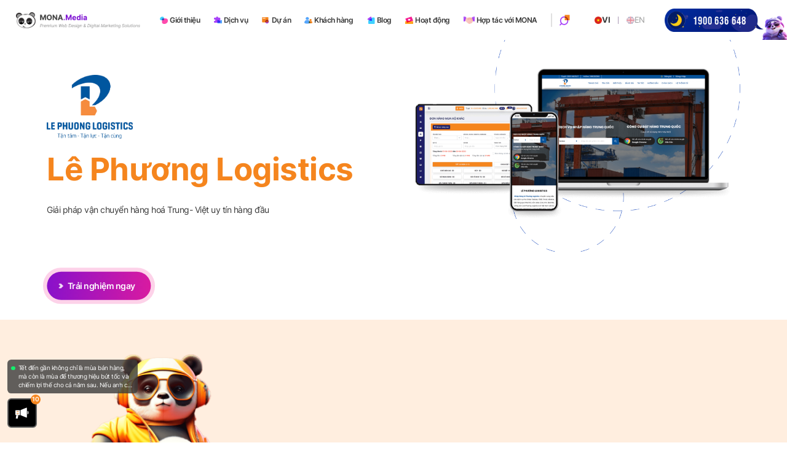

--- FILE ---
content_type: text/html; charset=utf-8
request_url: https://www.google.com/recaptcha/api2/anchor?ar=1&k=6Ldr0fcqAAAAAK3bHtXIsFw3IsMXNlWLAm-sKGs9&co=aHR0cHM6Ly9tb25hLm1lZGlhOjQ0Mw..&hl=vi&v=N67nZn4AqZkNcbeMu4prBgzg&size=normal&anchor-ms=20000&execute-ms=30000&cb=36mqzxs7i5pg
body_size: 49562
content:
<!DOCTYPE HTML><html dir="ltr" lang="vi"><head><meta http-equiv="Content-Type" content="text/html; charset=UTF-8">
<meta http-equiv="X-UA-Compatible" content="IE=edge">
<title>reCAPTCHA</title>
<style type="text/css">
/* cyrillic-ext */
@font-face {
  font-family: 'Roboto';
  font-style: normal;
  font-weight: 400;
  font-stretch: 100%;
  src: url(//fonts.gstatic.com/s/roboto/v48/KFO7CnqEu92Fr1ME7kSn66aGLdTylUAMa3GUBHMdazTgWw.woff2) format('woff2');
  unicode-range: U+0460-052F, U+1C80-1C8A, U+20B4, U+2DE0-2DFF, U+A640-A69F, U+FE2E-FE2F;
}
/* cyrillic */
@font-face {
  font-family: 'Roboto';
  font-style: normal;
  font-weight: 400;
  font-stretch: 100%;
  src: url(//fonts.gstatic.com/s/roboto/v48/KFO7CnqEu92Fr1ME7kSn66aGLdTylUAMa3iUBHMdazTgWw.woff2) format('woff2');
  unicode-range: U+0301, U+0400-045F, U+0490-0491, U+04B0-04B1, U+2116;
}
/* greek-ext */
@font-face {
  font-family: 'Roboto';
  font-style: normal;
  font-weight: 400;
  font-stretch: 100%;
  src: url(//fonts.gstatic.com/s/roboto/v48/KFO7CnqEu92Fr1ME7kSn66aGLdTylUAMa3CUBHMdazTgWw.woff2) format('woff2');
  unicode-range: U+1F00-1FFF;
}
/* greek */
@font-face {
  font-family: 'Roboto';
  font-style: normal;
  font-weight: 400;
  font-stretch: 100%;
  src: url(//fonts.gstatic.com/s/roboto/v48/KFO7CnqEu92Fr1ME7kSn66aGLdTylUAMa3-UBHMdazTgWw.woff2) format('woff2');
  unicode-range: U+0370-0377, U+037A-037F, U+0384-038A, U+038C, U+038E-03A1, U+03A3-03FF;
}
/* math */
@font-face {
  font-family: 'Roboto';
  font-style: normal;
  font-weight: 400;
  font-stretch: 100%;
  src: url(//fonts.gstatic.com/s/roboto/v48/KFO7CnqEu92Fr1ME7kSn66aGLdTylUAMawCUBHMdazTgWw.woff2) format('woff2');
  unicode-range: U+0302-0303, U+0305, U+0307-0308, U+0310, U+0312, U+0315, U+031A, U+0326-0327, U+032C, U+032F-0330, U+0332-0333, U+0338, U+033A, U+0346, U+034D, U+0391-03A1, U+03A3-03A9, U+03B1-03C9, U+03D1, U+03D5-03D6, U+03F0-03F1, U+03F4-03F5, U+2016-2017, U+2034-2038, U+203C, U+2040, U+2043, U+2047, U+2050, U+2057, U+205F, U+2070-2071, U+2074-208E, U+2090-209C, U+20D0-20DC, U+20E1, U+20E5-20EF, U+2100-2112, U+2114-2115, U+2117-2121, U+2123-214F, U+2190, U+2192, U+2194-21AE, U+21B0-21E5, U+21F1-21F2, U+21F4-2211, U+2213-2214, U+2216-22FF, U+2308-230B, U+2310, U+2319, U+231C-2321, U+2336-237A, U+237C, U+2395, U+239B-23B7, U+23D0, U+23DC-23E1, U+2474-2475, U+25AF, U+25B3, U+25B7, U+25BD, U+25C1, U+25CA, U+25CC, U+25FB, U+266D-266F, U+27C0-27FF, U+2900-2AFF, U+2B0E-2B11, U+2B30-2B4C, U+2BFE, U+3030, U+FF5B, U+FF5D, U+1D400-1D7FF, U+1EE00-1EEFF;
}
/* symbols */
@font-face {
  font-family: 'Roboto';
  font-style: normal;
  font-weight: 400;
  font-stretch: 100%;
  src: url(//fonts.gstatic.com/s/roboto/v48/KFO7CnqEu92Fr1ME7kSn66aGLdTylUAMaxKUBHMdazTgWw.woff2) format('woff2');
  unicode-range: U+0001-000C, U+000E-001F, U+007F-009F, U+20DD-20E0, U+20E2-20E4, U+2150-218F, U+2190, U+2192, U+2194-2199, U+21AF, U+21E6-21F0, U+21F3, U+2218-2219, U+2299, U+22C4-22C6, U+2300-243F, U+2440-244A, U+2460-24FF, U+25A0-27BF, U+2800-28FF, U+2921-2922, U+2981, U+29BF, U+29EB, U+2B00-2BFF, U+4DC0-4DFF, U+FFF9-FFFB, U+10140-1018E, U+10190-1019C, U+101A0, U+101D0-101FD, U+102E0-102FB, U+10E60-10E7E, U+1D2C0-1D2D3, U+1D2E0-1D37F, U+1F000-1F0FF, U+1F100-1F1AD, U+1F1E6-1F1FF, U+1F30D-1F30F, U+1F315, U+1F31C, U+1F31E, U+1F320-1F32C, U+1F336, U+1F378, U+1F37D, U+1F382, U+1F393-1F39F, U+1F3A7-1F3A8, U+1F3AC-1F3AF, U+1F3C2, U+1F3C4-1F3C6, U+1F3CA-1F3CE, U+1F3D4-1F3E0, U+1F3ED, U+1F3F1-1F3F3, U+1F3F5-1F3F7, U+1F408, U+1F415, U+1F41F, U+1F426, U+1F43F, U+1F441-1F442, U+1F444, U+1F446-1F449, U+1F44C-1F44E, U+1F453, U+1F46A, U+1F47D, U+1F4A3, U+1F4B0, U+1F4B3, U+1F4B9, U+1F4BB, U+1F4BF, U+1F4C8-1F4CB, U+1F4D6, U+1F4DA, U+1F4DF, U+1F4E3-1F4E6, U+1F4EA-1F4ED, U+1F4F7, U+1F4F9-1F4FB, U+1F4FD-1F4FE, U+1F503, U+1F507-1F50B, U+1F50D, U+1F512-1F513, U+1F53E-1F54A, U+1F54F-1F5FA, U+1F610, U+1F650-1F67F, U+1F687, U+1F68D, U+1F691, U+1F694, U+1F698, U+1F6AD, U+1F6B2, U+1F6B9-1F6BA, U+1F6BC, U+1F6C6-1F6CF, U+1F6D3-1F6D7, U+1F6E0-1F6EA, U+1F6F0-1F6F3, U+1F6F7-1F6FC, U+1F700-1F7FF, U+1F800-1F80B, U+1F810-1F847, U+1F850-1F859, U+1F860-1F887, U+1F890-1F8AD, U+1F8B0-1F8BB, U+1F8C0-1F8C1, U+1F900-1F90B, U+1F93B, U+1F946, U+1F984, U+1F996, U+1F9E9, U+1FA00-1FA6F, U+1FA70-1FA7C, U+1FA80-1FA89, U+1FA8F-1FAC6, U+1FACE-1FADC, U+1FADF-1FAE9, U+1FAF0-1FAF8, U+1FB00-1FBFF;
}
/* vietnamese */
@font-face {
  font-family: 'Roboto';
  font-style: normal;
  font-weight: 400;
  font-stretch: 100%;
  src: url(//fonts.gstatic.com/s/roboto/v48/KFO7CnqEu92Fr1ME7kSn66aGLdTylUAMa3OUBHMdazTgWw.woff2) format('woff2');
  unicode-range: U+0102-0103, U+0110-0111, U+0128-0129, U+0168-0169, U+01A0-01A1, U+01AF-01B0, U+0300-0301, U+0303-0304, U+0308-0309, U+0323, U+0329, U+1EA0-1EF9, U+20AB;
}
/* latin-ext */
@font-face {
  font-family: 'Roboto';
  font-style: normal;
  font-weight: 400;
  font-stretch: 100%;
  src: url(//fonts.gstatic.com/s/roboto/v48/KFO7CnqEu92Fr1ME7kSn66aGLdTylUAMa3KUBHMdazTgWw.woff2) format('woff2');
  unicode-range: U+0100-02BA, U+02BD-02C5, U+02C7-02CC, U+02CE-02D7, U+02DD-02FF, U+0304, U+0308, U+0329, U+1D00-1DBF, U+1E00-1E9F, U+1EF2-1EFF, U+2020, U+20A0-20AB, U+20AD-20C0, U+2113, U+2C60-2C7F, U+A720-A7FF;
}
/* latin */
@font-face {
  font-family: 'Roboto';
  font-style: normal;
  font-weight: 400;
  font-stretch: 100%;
  src: url(//fonts.gstatic.com/s/roboto/v48/KFO7CnqEu92Fr1ME7kSn66aGLdTylUAMa3yUBHMdazQ.woff2) format('woff2');
  unicode-range: U+0000-00FF, U+0131, U+0152-0153, U+02BB-02BC, U+02C6, U+02DA, U+02DC, U+0304, U+0308, U+0329, U+2000-206F, U+20AC, U+2122, U+2191, U+2193, U+2212, U+2215, U+FEFF, U+FFFD;
}
/* cyrillic-ext */
@font-face {
  font-family: 'Roboto';
  font-style: normal;
  font-weight: 500;
  font-stretch: 100%;
  src: url(//fonts.gstatic.com/s/roboto/v48/KFO7CnqEu92Fr1ME7kSn66aGLdTylUAMa3GUBHMdazTgWw.woff2) format('woff2');
  unicode-range: U+0460-052F, U+1C80-1C8A, U+20B4, U+2DE0-2DFF, U+A640-A69F, U+FE2E-FE2F;
}
/* cyrillic */
@font-face {
  font-family: 'Roboto';
  font-style: normal;
  font-weight: 500;
  font-stretch: 100%;
  src: url(//fonts.gstatic.com/s/roboto/v48/KFO7CnqEu92Fr1ME7kSn66aGLdTylUAMa3iUBHMdazTgWw.woff2) format('woff2');
  unicode-range: U+0301, U+0400-045F, U+0490-0491, U+04B0-04B1, U+2116;
}
/* greek-ext */
@font-face {
  font-family: 'Roboto';
  font-style: normal;
  font-weight: 500;
  font-stretch: 100%;
  src: url(//fonts.gstatic.com/s/roboto/v48/KFO7CnqEu92Fr1ME7kSn66aGLdTylUAMa3CUBHMdazTgWw.woff2) format('woff2');
  unicode-range: U+1F00-1FFF;
}
/* greek */
@font-face {
  font-family: 'Roboto';
  font-style: normal;
  font-weight: 500;
  font-stretch: 100%;
  src: url(//fonts.gstatic.com/s/roboto/v48/KFO7CnqEu92Fr1ME7kSn66aGLdTylUAMa3-UBHMdazTgWw.woff2) format('woff2');
  unicode-range: U+0370-0377, U+037A-037F, U+0384-038A, U+038C, U+038E-03A1, U+03A3-03FF;
}
/* math */
@font-face {
  font-family: 'Roboto';
  font-style: normal;
  font-weight: 500;
  font-stretch: 100%;
  src: url(//fonts.gstatic.com/s/roboto/v48/KFO7CnqEu92Fr1ME7kSn66aGLdTylUAMawCUBHMdazTgWw.woff2) format('woff2');
  unicode-range: U+0302-0303, U+0305, U+0307-0308, U+0310, U+0312, U+0315, U+031A, U+0326-0327, U+032C, U+032F-0330, U+0332-0333, U+0338, U+033A, U+0346, U+034D, U+0391-03A1, U+03A3-03A9, U+03B1-03C9, U+03D1, U+03D5-03D6, U+03F0-03F1, U+03F4-03F5, U+2016-2017, U+2034-2038, U+203C, U+2040, U+2043, U+2047, U+2050, U+2057, U+205F, U+2070-2071, U+2074-208E, U+2090-209C, U+20D0-20DC, U+20E1, U+20E5-20EF, U+2100-2112, U+2114-2115, U+2117-2121, U+2123-214F, U+2190, U+2192, U+2194-21AE, U+21B0-21E5, U+21F1-21F2, U+21F4-2211, U+2213-2214, U+2216-22FF, U+2308-230B, U+2310, U+2319, U+231C-2321, U+2336-237A, U+237C, U+2395, U+239B-23B7, U+23D0, U+23DC-23E1, U+2474-2475, U+25AF, U+25B3, U+25B7, U+25BD, U+25C1, U+25CA, U+25CC, U+25FB, U+266D-266F, U+27C0-27FF, U+2900-2AFF, U+2B0E-2B11, U+2B30-2B4C, U+2BFE, U+3030, U+FF5B, U+FF5D, U+1D400-1D7FF, U+1EE00-1EEFF;
}
/* symbols */
@font-face {
  font-family: 'Roboto';
  font-style: normal;
  font-weight: 500;
  font-stretch: 100%;
  src: url(//fonts.gstatic.com/s/roboto/v48/KFO7CnqEu92Fr1ME7kSn66aGLdTylUAMaxKUBHMdazTgWw.woff2) format('woff2');
  unicode-range: U+0001-000C, U+000E-001F, U+007F-009F, U+20DD-20E0, U+20E2-20E4, U+2150-218F, U+2190, U+2192, U+2194-2199, U+21AF, U+21E6-21F0, U+21F3, U+2218-2219, U+2299, U+22C4-22C6, U+2300-243F, U+2440-244A, U+2460-24FF, U+25A0-27BF, U+2800-28FF, U+2921-2922, U+2981, U+29BF, U+29EB, U+2B00-2BFF, U+4DC0-4DFF, U+FFF9-FFFB, U+10140-1018E, U+10190-1019C, U+101A0, U+101D0-101FD, U+102E0-102FB, U+10E60-10E7E, U+1D2C0-1D2D3, U+1D2E0-1D37F, U+1F000-1F0FF, U+1F100-1F1AD, U+1F1E6-1F1FF, U+1F30D-1F30F, U+1F315, U+1F31C, U+1F31E, U+1F320-1F32C, U+1F336, U+1F378, U+1F37D, U+1F382, U+1F393-1F39F, U+1F3A7-1F3A8, U+1F3AC-1F3AF, U+1F3C2, U+1F3C4-1F3C6, U+1F3CA-1F3CE, U+1F3D4-1F3E0, U+1F3ED, U+1F3F1-1F3F3, U+1F3F5-1F3F7, U+1F408, U+1F415, U+1F41F, U+1F426, U+1F43F, U+1F441-1F442, U+1F444, U+1F446-1F449, U+1F44C-1F44E, U+1F453, U+1F46A, U+1F47D, U+1F4A3, U+1F4B0, U+1F4B3, U+1F4B9, U+1F4BB, U+1F4BF, U+1F4C8-1F4CB, U+1F4D6, U+1F4DA, U+1F4DF, U+1F4E3-1F4E6, U+1F4EA-1F4ED, U+1F4F7, U+1F4F9-1F4FB, U+1F4FD-1F4FE, U+1F503, U+1F507-1F50B, U+1F50D, U+1F512-1F513, U+1F53E-1F54A, U+1F54F-1F5FA, U+1F610, U+1F650-1F67F, U+1F687, U+1F68D, U+1F691, U+1F694, U+1F698, U+1F6AD, U+1F6B2, U+1F6B9-1F6BA, U+1F6BC, U+1F6C6-1F6CF, U+1F6D3-1F6D7, U+1F6E0-1F6EA, U+1F6F0-1F6F3, U+1F6F7-1F6FC, U+1F700-1F7FF, U+1F800-1F80B, U+1F810-1F847, U+1F850-1F859, U+1F860-1F887, U+1F890-1F8AD, U+1F8B0-1F8BB, U+1F8C0-1F8C1, U+1F900-1F90B, U+1F93B, U+1F946, U+1F984, U+1F996, U+1F9E9, U+1FA00-1FA6F, U+1FA70-1FA7C, U+1FA80-1FA89, U+1FA8F-1FAC6, U+1FACE-1FADC, U+1FADF-1FAE9, U+1FAF0-1FAF8, U+1FB00-1FBFF;
}
/* vietnamese */
@font-face {
  font-family: 'Roboto';
  font-style: normal;
  font-weight: 500;
  font-stretch: 100%;
  src: url(//fonts.gstatic.com/s/roboto/v48/KFO7CnqEu92Fr1ME7kSn66aGLdTylUAMa3OUBHMdazTgWw.woff2) format('woff2');
  unicode-range: U+0102-0103, U+0110-0111, U+0128-0129, U+0168-0169, U+01A0-01A1, U+01AF-01B0, U+0300-0301, U+0303-0304, U+0308-0309, U+0323, U+0329, U+1EA0-1EF9, U+20AB;
}
/* latin-ext */
@font-face {
  font-family: 'Roboto';
  font-style: normal;
  font-weight: 500;
  font-stretch: 100%;
  src: url(//fonts.gstatic.com/s/roboto/v48/KFO7CnqEu92Fr1ME7kSn66aGLdTylUAMa3KUBHMdazTgWw.woff2) format('woff2');
  unicode-range: U+0100-02BA, U+02BD-02C5, U+02C7-02CC, U+02CE-02D7, U+02DD-02FF, U+0304, U+0308, U+0329, U+1D00-1DBF, U+1E00-1E9F, U+1EF2-1EFF, U+2020, U+20A0-20AB, U+20AD-20C0, U+2113, U+2C60-2C7F, U+A720-A7FF;
}
/* latin */
@font-face {
  font-family: 'Roboto';
  font-style: normal;
  font-weight: 500;
  font-stretch: 100%;
  src: url(//fonts.gstatic.com/s/roboto/v48/KFO7CnqEu92Fr1ME7kSn66aGLdTylUAMa3yUBHMdazQ.woff2) format('woff2');
  unicode-range: U+0000-00FF, U+0131, U+0152-0153, U+02BB-02BC, U+02C6, U+02DA, U+02DC, U+0304, U+0308, U+0329, U+2000-206F, U+20AC, U+2122, U+2191, U+2193, U+2212, U+2215, U+FEFF, U+FFFD;
}
/* cyrillic-ext */
@font-face {
  font-family: 'Roboto';
  font-style: normal;
  font-weight: 900;
  font-stretch: 100%;
  src: url(//fonts.gstatic.com/s/roboto/v48/KFO7CnqEu92Fr1ME7kSn66aGLdTylUAMa3GUBHMdazTgWw.woff2) format('woff2');
  unicode-range: U+0460-052F, U+1C80-1C8A, U+20B4, U+2DE0-2DFF, U+A640-A69F, U+FE2E-FE2F;
}
/* cyrillic */
@font-face {
  font-family: 'Roboto';
  font-style: normal;
  font-weight: 900;
  font-stretch: 100%;
  src: url(//fonts.gstatic.com/s/roboto/v48/KFO7CnqEu92Fr1ME7kSn66aGLdTylUAMa3iUBHMdazTgWw.woff2) format('woff2');
  unicode-range: U+0301, U+0400-045F, U+0490-0491, U+04B0-04B1, U+2116;
}
/* greek-ext */
@font-face {
  font-family: 'Roboto';
  font-style: normal;
  font-weight: 900;
  font-stretch: 100%;
  src: url(//fonts.gstatic.com/s/roboto/v48/KFO7CnqEu92Fr1ME7kSn66aGLdTylUAMa3CUBHMdazTgWw.woff2) format('woff2');
  unicode-range: U+1F00-1FFF;
}
/* greek */
@font-face {
  font-family: 'Roboto';
  font-style: normal;
  font-weight: 900;
  font-stretch: 100%;
  src: url(//fonts.gstatic.com/s/roboto/v48/KFO7CnqEu92Fr1ME7kSn66aGLdTylUAMa3-UBHMdazTgWw.woff2) format('woff2');
  unicode-range: U+0370-0377, U+037A-037F, U+0384-038A, U+038C, U+038E-03A1, U+03A3-03FF;
}
/* math */
@font-face {
  font-family: 'Roboto';
  font-style: normal;
  font-weight: 900;
  font-stretch: 100%;
  src: url(//fonts.gstatic.com/s/roboto/v48/KFO7CnqEu92Fr1ME7kSn66aGLdTylUAMawCUBHMdazTgWw.woff2) format('woff2');
  unicode-range: U+0302-0303, U+0305, U+0307-0308, U+0310, U+0312, U+0315, U+031A, U+0326-0327, U+032C, U+032F-0330, U+0332-0333, U+0338, U+033A, U+0346, U+034D, U+0391-03A1, U+03A3-03A9, U+03B1-03C9, U+03D1, U+03D5-03D6, U+03F0-03F1, U+03F4-03F5, U+2016-2017, U+2034-2038, U+203C, U+2040, U+2043, U+2047, U+2050, U+2057, U+205F, U+2070-2071, U+2074-208E, U+2090-209C, U+20D0-20DC, U+20E1, U+20E5-20EF, U+2100-2112, U+2114-2115, U+2117-2121, U+2123-214F, U+2190, U+2192, U+2194-21AE, U+21B0-21E5, U+21F1-21F2, U+21F4-2211, U+2213-2214, U+2216-22FF, U+2308-230B, U+2310, U+2319, U+231C-2321, U+2336-237A, U+237C, U+2395, U+239B-23B7, U+23D0, U+23DC-23E1, U+2474-2475, U+25AF, U+25B3, U+25B7, U+25BD, U+25C1, U+25CA, U+25CC, U+25FB, U+266D-266F, U+27C0-27FF, U+2900-2AFF, U+2B0E-2B11, U+2B30-2B4C, U+2BFE, U+3030, U+FF5B, U+FF5D, U+1D400-1D7FF, U+1EE00-1EEFF;
}
/* symbols */
@font-face {
  font-family: 'Roboto';
  font-style: normal;
  font-weight: 900;
  font-stretch: 100%;
  src: url(//fonts.gstatic.com/s/roboto/v48/KFO7CnqEu92Fr1ME7kSn66aGLdTylUAMaxKUBHMdazTgWw.woff2) format('woff2');
  unicode-range: U+0001-000C, U+000E-001F, U+007F-009F, U+20DD-20E0, U+20E2-20E4, U+2150-218F, U+2190, U+2192, U+2194-2199, U+21AF, U+21E6-21F0, U+21F3, U+2218-2219, U+2299, U+22C4-22C6, U+2300-243F, U+2440-244A, U+2460-24FF, U+25A0-27BF, U+2800-28FF, U+2921-2922, U+2981, U+29BF, U+29EB, U+2B00-2BFF, U+4DC0-4DFF, U+FFF9-FFFB, U+10140-1018E, U+10190-1019C, U+101A0, U+101D0-101FD, U+102E0-102FB, U+10E60-10E7E, U+1D2C0-1D2D3, U+1D2E0-1D37F, U+1F000-1F0FF, U+1F100-1F1AD, U+1F1E6-1F1FF, U+1F30D-1F30F, U+1F315, U+1F31C, U+1F31E, U+1F320-1F32C, U+1F336, U+1F378, U+1F37D, U+1F382, U+1F393-1F39F, U+1F3A7-1F3A8, U+1F3AC-1F3AF, U+1F3C2, U+1F3C4-1F3C6, U+1F3CA-1F3CE, U+1F3D4-1F3E0, U+1F3ED, U+1F3F1-1F3F3, U+1F3F5-1F3F7, U+1F408, U+1F415, U+1F41F, U+1F426, U+1F43F, U+1F441-1F442, U+1F444, U+1F446-1F449, U+1F44C-1F44E, U+1F453, U+1F46A, U+1F47D, U+1F4A3, U+1F4B0, U+1F4B3, U+1F4B9, U+1F4BB, U+1F4BF, U+1F4C8-1F4CB, U+1F4D6, U+1F4DA, U+1F4DF, U+1F4E3-1F4E6, U+1F4EA-1F4ED, U+1F4F7, U+1F4F9-1F4FB, U+1F4FD-1F4FE, U+1F503, U+1F507-1F50B, U+1F50D, U+1F512-1F513, U+1F53E-1F54A, U+1F54F-1F5FA, U+1F610, U+1F650-1F67F, U+1F687, U+1F68D, U+1F691, U+1F694, U+1F698, U+1F6AD, U+1F6B2, U+1F6B9-1F6BA, U+1F6BC, U+1F6C6-1F6CF, U+1F6D3-1F6D7, U+1F6E0-1F6EA, U+1F6F0-1F6F3, U+1F6F7-1F6FC, U+1F700-1F7FF, U+1F800-1F80B, U+1F810-1F847, U+1F850-1F859, U+1F860-1F887, U+1F890-1F8AD, U+1F8B0-1F8BB, U+1F8C0-1F8C1, U+1F900-1F90B, U+1F93B, U+1F946, U+1F984, U+1F996, U+1F9E9, U+1FA00-1FA6F, U+1FA70-1FA7C, U+1FA80-1FA89, U+1FA8F-1FAC6, U+1FACE-1FADC, U+1FADF-1FAE9, U+1FAF0-1FAF8, U+1FB00-1FBFF;
}
/* vietnamese */
@font-face {
  font-family: 'Roboto';
  font-style: normal;
  font-weight: 900;
  font-stretch: 100%;
  src: url(//fonts.gstatic.com/s/roboto/v48/KFO7CnqEu92Fr1ME7kSn66aGLdTylUAMa3OUBHMdazTgWw.woff2) format('woff2');
  unicode-range: U+0102-0103, U+0110-0111, U+0128-0129, U+0168-0169, U+01A0-01A1, U+01AF-01B0, U+0300-0301, U+0303-0304, U+0308-0309, U+0323, U+0329, U+1EA0-1EF9, U+20AB;
}
/* latin-ext */
@font-face {
  font-family: 'Roboto';
  font-style: normal;
  font-weight: 900;
  font-stretch: 100%;
  src: url(//fonts.gstatic.com/s/roboto/v48/KFO7CnqEu92Fr1ME7kSn66aGLdTylUAMa3KUBHMdazTgWw.woff2) format('woff2');
  unicode-range: U+0100-02BA, U+02BD-02C5, U+02C7-02CC, U+02CE-02D7, U+02DD-02FF, U+0304, U+0308, U+0329, U+1D00-1DBF, U+1E00-1E9F, U+1EF2-1EFF, U+2020, U+20A0-20AB, U+20AD-20C0, U+2113, U+2C60-2C7F, U+A720-A7FF;
}
/* latin */
@font-face {
  font-family: 'Roboto';
  font-style: normal;
  font-weight: 900;
  font-stretch: 100%;
  src: url(//fonts.gstatic.com/s/roboto/v48/KFO7CnqEu92Fr1ME7kSn66aGLdTylUAMa3yUBHMdazQ.woff2) format('woff2');
  unicode-range: U+0000-00FF, U+0131, U+0152-0153, U+02BB-02BC, U+02C6, U+02DA, U+02DC, U+0304, U+0308, U+0329, U+2000-206F, U+20AC, U+2122, U+2191, U+2193, U+2212, U+2215, U+FEFF, U+FFFD;
}

</style>
<link rel="stylesheet" type="text/css" href="https://www.gstatic.com/recaptcha/releases/N67nZn4AqZkNcbeMu4prBgzg/styles__ltr.css">
<script nonce="pYYhmYl6oC7WxrFFNZPjGw" type="text/javascript">window['__recaptcha_api'] = 'https://www.google.com/recaptcha/api2/';</script>
<script type="text/javascript" src="https://www.gstatic.com/recaptcha/releases/N67nZn4AqZkNcbeMu4prBgzg/recaptcha__vi.js" nonce="pYYhmYl6oC7WxrFFNZPjGw">
      
    </script></head>
<body><div id="rc-anchor-alert" class="rc-anchor-alert"></div>
<input type="hidden" id="recaptcha-token" value="[base64]">
<script type="text/javascript" nonce="pYYhmYl6oC7WxrFFNZPjGw">
      recaptcha.anchor.Main.init("[\x22ainput\x22,[\x22bgdata\x22,\x22\x22,\[base64]/[base64]/[base64]/bmV3IHJbeF0oY1swXSk6RT09Mj9uZXcgclt4XShjWzBdLGNbMV0pOkU9PTM/bmV3IHJbeF0oY1swXSxjWzFdLGNbMl0pOkU9PTQ/[base64]/[base64]/[base64]/[base64]/[base64]/[base64]/[base64]/[base64]\x22,\[base64]\x22,\x22woxew5haw5RGw7LDsMK2bMKUcMKfwoFHfil0S8O2flgowqM4HlAJwr49wrJkRxcABSR7wqXDtizDq2jDq8OLwoggw4nCpzTDmsOtaFHDpU5pwobCvjVFcS3DizZzw7jDtm4WwpfCtcOIw4vDow/CkBjCm3R4dgQ4w7XCuyYTworCj8O/[base64]/DnQLCssODPzPDhGDCoBTDnw/CjsOOG8OkAcOCw4fCtMKAbzfCrsO4w7Axbn/ChcO2TsKXJ8O+ZcOsYGjCtxbDuz3DmTEcHVIFcksKw64Kw7vClxbDjcKKaHMmAQvDh8K6w7E0w4dWfwTCuMO9wr/Dp8OGw73CtDrDvMOdw5wdwqTDqMKiw7B2ASjDvsKUYsKhLcK9QcK3E8Kqe8KIchtRPhzCrFzCucOFZHfCgsKNw53CvsOOw5DCkizClQ4yw7/CuXcCRArDklcVw4jCjUnDszsuVkzDrS1TF8Kfw48RenHCicOWdsOZwrbCpMO7wpTCmsOtwr46wq1wwpvCkg8AGGAECsKWwrJkw755wowHwoXCiMO9MMKvBcOrenQ2dVg2wq9/AcKGPMOjeMOxwoYOw7cGw6/Clzh+acObw5DDrcO5wqUvwp7CvXHDosO2bMKYKHctV1TCncOqw77DmcKvw4HCiRLDsk82wr0zRsKbwp7DjxnCjcK7Q8K2fRbDpcKNWW9Qwr/Dl8KFamHCvDsWw73DtH0JB1BSMlBDwpBIZRVsw5zCrS9kXkTDpH7Ch8O5woFGw5/Cn8OMM8OzwrM3wonChBVLwqfDq27CsiVQw6ZDw7NkXMKDQsO/SsK2wr9Ow4jCg3JRwqTDjDRmw7kMw7loJcO1w6gqA8KkBcOEwqFmAsKzKU/CgSzDk8Khw7gTWcOYwqjDrXDDncK1WMKlHcKrwo96KBd4wrZJwprChcO5wqp2w4FfE0MpfTfChsKHfMKmw4/CnMKYw5p9wo5VL8K/MXzCmcKRw6nDssOlwoQzK8K5cxzCi8KMwrPDj3dbFcK2Mg/[base64]/[base64]/DgsO+IcOAw7I6GcOvworCm0jDiAxvZlp9KMOxw5lNwoF7ansow5HDjmXCvsKhJMOqWD7Cg8K9w5o9w7E5QMOiBF7Dr3jCkcOswoFIdMK9Y34mw5/CscKuw611w4bDn8KQf8OVPj59wqhrCl1TwqBDw6rCtyfDkzHCk8KwwozDlMKhWwHDqMK3VERkw5/CtCFJw70gdht2w77DqMO/w7TDv8KSVMKlwp3CmcOSX8O9DcOGJcOzw6kKR8OPK8KTE8OeFnvCtEfCjGbCm8OdPR3Cv8KadU7CqsKlFcKDacK/FMOhw4PDgz/Cu8Okw5Y4T8KQL8OxRGEURMK7w5TCssKWwqMqw4fDt2TCgMObHHTDhsKYYwB5wpDDj8Obwq8ewpzDgSjCuMO2wrxAwpvDqsO/bcOCw61iWkgKVnXDrsO7RsKVwpbChyvCnsKkwrrDoMKKw6nDhXY/BiDDjw7CuF1bHDR+w7ElRsKhTQhfw7DCoFPDiG/[base64]/[base64]/IcKlw4/Ch8OOwqgsbAjDilPDmnlDw7VFK8OBwo9UJcOMw6kBU8K1M8OOwoorwrpNSw/CucKUShjDpyjChzLCs8KxIsOcwrg8wrHDpzluBD0Aw6Ngw7oBRMKkWknDhSdOUEXDicKawrJLX8KmRcKZwpAtX8OSw4tELXIlwqTDn8KjAH3Dk8Kdw5jDmMOpDC17wrY8Tx1cXg/DpD4wBXdGw7HDiUAgK2hCR8KGwobDvcKiw7vDrnZuPhjCosKqJcKgI8OPw7bCmBkVwqYUbAfCnkcEwqHDmzscwrHDjTjCoMOiS8KEw6Udw4ZIw4cSwooiwrBGw6TDrwkfFsOtRcOuAFPCuWrClWQgVCUawoMUw6csw6RRw4lDw47ChsK/X8KAwqDCvUxQw40cwq7CtAUHwr5Cw7jCk8O2QxbCngVqFcOAw4pFwooQwqfCjG/DvMK1w5UxGxBHwoJwwpl4wrhxFmJgw4bDisKJFcKXw6TDrldKwrkbdRxRw6DCr8Kyw6hkw7zDugMnw6/DjSRcEcOPQMO6w7TCiHNswqTDqzk/[base64]/wrIxw6rCrxECOA/Dtx7CiMK+PXAYw5VXwohGLMOLBVJ6wo7Dt8KAwr0Bw5nDnyLDqMOHGjwDeQwyw787ZMKZw6rCigQ+wqLCtjIKYS7DnsOjw4nCm8O/[base64]/w4zChQ/DgG7Cnn3DiMO7wpYnw43DuSvCvXZYw6h/w5/DnsK+w7Q+cFDCi8KCcQFgVnRNwqhdCXXCtcK9R8KeHXhNwoxhwp9IEMK/cMO/w5bDpsKpw6fCsAAhQsKpF2TCuHlWDSkHwopob3cKF8K8IngDaVdLdCdiFRx1MMKoQDV8w7DDkFzDpMOkw6gCw5bCpy3DjEMsJcKqw5vDgHI6DsK5K3rCm8O3wrIWw5bCkFU7wonCj8Kiw6PDvsOdJsK/[base64]/Dt8O2w4vDv8KBwr4oSMKTw4zDjMKtVcOjH8O/EDx/[base64]/CrD3DicKtwonDs8Kiw6BCwrEsK8ObbsOzEQA3wp1OwotiLzbDhsOiNVJ9wpTCjjvCjA/DklrCrCjCpMKaw5Few7JKw7BuMTzCrjzCmhLDssKXLwZDdsO0R14/T1jDjmU0GwPCiH9YLsOJwoU1JiIMCB7Ds8KDOmp0wqDDtybDncKpw4o/I0XDrcKPFV3DtSYYfsKGZnY2w43DuGLDp8K/w5R+wrkwC8OMW0XCncKjwqhGWXrDo8KGdwHDj8KedsOrworCnDk9wovDpGhAw68iO8OGH2PCv0bDmC/Cj8KPacOiw6wdCMKZPMOeXcOTdsOeHXjCkjoGCcKyYsKhd1UmwpHDr8OPwoEVG8O/S3DDn8KNw6nCsnk4csOswop1wo8kw47DsE42K8Kfw7dAH8O6wqsrSW9pw7DDvcKiO8KVwoHDucKCO8KCNCLDiMOVwpR6w4fDpMK4wrzCqsKga8OyUScVw5NKfsKWQsO/VSs+woQwCQvDmlo0Cgg+wp/[base64]/CsABPKnAcDjpRwq3DplFlwoEwwokaFG/[base64]/DsE7DkMO8CS1bMxTChypsw5MEe8KRw6nDvGl9wp4bwqHDngDCq3XCtEHDqMKewrVQPsKHM8Kzw6ZTwrHDoBLCt8Kzw5jDtsO8KcKbRMKbYz4qw6LCtzvCjgjDqFx/wpx0w6jCisKQw7pcFMOIVMOVw6fDucKJe8KuwpjCtFrCq3/Clz/ChUZCw55bYMOWw4xmaX0swqHDtVBiACfDqxfDscOnTU8owo7CoB3ChC47wpcGwrnCvcO3w6dDO8Kdf8KsdMO6wr81wqnCnhoLP8KsAMK7wo/CmMKpwqzDucKwasOywpLCg8OUw73CjcK7w78sw5d/Sz4LM8K0w4XDs8OzEhFFE10ew5ktACPCgMOYPcOcw4fChsOvw6/DhcOhAMO5Dg7DusK/NcOJWgDDi8KTwp9iwqHDncONw67DuB7CkmvCj8KVXCjDjl3Djg9Cwr/Co8ONw4AlwrHDlMKnT8K/wr/[base64]/CiMKtw6rDlEXChCEEdCVdCMKTO1PCnSg1w4HCtMKrDMOxwrpwEcKJwqnCm8KxwqQlw5fDqMODw4TCrsKZaMKrSg7CrcKowo7CpTPDqRnDnsKVwobCpzJTwqRvw69XwprDgMOrU1pbZFrDksO/EAjCrMOvwoXCnToaw4PDuWvDscKlwq3Ci2TCmhIoKlEOwrfDtgXCi0RME8Oxw5kmXRjDiREtYsOFw4fDn1Mhw5zCqsOYMmTClU7DlcOVRsK0Pz7DoMO5H28zHTETaldRwpTCpjHCgj9Ew4nCrDfDnBxRBMKQwoTDkV/CmFgNw7XDj8O8Jg/DqcO0W8KdBlkhMBfDngwbwro8wpbChibDvRd0wo/DnMKIPsKzO8KFwqrDosKfw5YtDMOvH8O0KWrDvVvDjRwPGS3CocOlwp54and+wrrDm3E2Ii3CmkpDAcK1Xgh7w5zClRzCjVo+w6ltwoNVWR3DsMKdDFcNVCByw53CuhVLw4/Ci8KhUxjDvMK8w4vDsBDDuXHCvsOXwrzCg8K2wppKUsKrw4nCjR/DrQTCoFXCln9SwotzwrHCkRvDjjEeIcKFYcO2woNmw7hhOxzCsApOwoNPUMKgF1Bfw6N5w7ZOwo8/wqvDmsOkw6DCtMK9wooawo5Ww4LDlsO0ByzDrcKAB8OhwqwQU8KaS1g9wqVUwp/CgsKGKg1Dwp8lw4HCqXlKw751GS1eB8OXBgjCg8OswpHDsybCqkQ5fEsFJ8OcbMOlwqHDqQhla1HCmMOqHcOJfGVxFytKw7/Cj2A7H3gkw6/DrsKGw7cNwrzDsVY1aSAJw5fDlSo4wr/DmsOow7Qhw7cIBC7Cq8OVV8OrwrgAAMKqw5RecCHDvcO0dcOIb8OWVhrCs2zCvATDgyHCmMK6BsKwD8OwD0LDgTbCuy/DtcOgw4jCi8Knw55DcsOzw4ocPgvDhX/Co07CjHjDqDc0Vx/DqcOgw4/DhcK1wqDCmm9aSnfCgn8tTcKaw57CosOwwonCrkPCjBBFChcDF0t2RHbDgEnCj8KxwpzClMO4NcOVwrbDuMO+emfCjknDh2zDmMOzKsOawrrDgcK/w63Du8KOAzhGw75twoHDp3tSwpXCncOtw60Ww6Abwp3ChcKPVyLDqF7DncOVwppsw4k8ZMKNw7HCi1DDr8O0w7vDg8OmWkbDr8OIw5zClS/DrMK+cmrCk0pZwpDChsKSwpgRJMOXw5bDkU5bw7lVw63CucO2N8OCDDrDksOII3TCrlw7wpvDuD8wwoptw5ktEW/CgEYUw5RewoNuwohhwr9ZwpBMIWbCoWrCpsKvw6jCqsKvw4IowoBlwqFAwr7ClcOqARQ1w6Q5wo47w6zClT7DmMOId8KbAXfCsVxlecOoYnB3CcOxw4DDiS/[base64]/[base64]/w5PCkhzCviY+w77Ck1DDgcKfw6TClHLCvcOwworCs8KuRMOmSDfCuMOIcMOuHR4WaWl9YBzCjGJcw4nDoXfDpknCr8OsCsOKK0kGIWPDksKLw5N/BiXCn8OxwobDqsKew699HMK2wpNIasK8FsOFX8Kww4rDs8KraV7CtyRePU0Xw50LacOPRgRPacKGwrDCosOXw7hTOsOIw4XDpA48wofDksOhw7vDu8KLwpBxw5rCsWrDsA/CncK/wqbCmMOAwqbCqMObwqDCuMKGWUInA8KTw7BnwrBgZ03CiUTCk8KxwrvDv8OLHsKywp7ChcOZI2oFXhc0fMKGTcOmw77DrWLChjk+wpbCl8K3w4DDhwbCv2XCnRLCkkrDv20twqRbwrxJw6wOwrnDnRRPw5F2w7HDvsO/BsOPwoovfMKqwrPDgkXCmT1sUXoOIsOkRhDCpsO8w68mWw3CtcODHcO0JDtKwqdlTXRkNj40wrV7SDklw5guw60ATMOYw6M3fsOQwoLColB7U8OjwqHCssO6bsOnesKlR1HDoMO/wqktw4NRwqRUa8ORw7xWw6LCiMKFJMKHNE/Cv8KwwonDlsKbd8KYOsOYw4YNwqoaQhppwpDDlMOEwpvCmyTDjsOcw4Jjw5vDknfChVxTBMOKwo3DtBVOaUfDmF5zPsKVJMK4LcKdDljDlChMw6vCicO6DwzCi3kzWMOFfcKAwr0/cnPDsi9mwq7CnxpgwpvCijgBT8KzYMK/EDnCmcOPwqTCrQDCh3clJ8O9w5PDlcK3I2vCjMK2LsKCwrN7Z0zCgkgkw5TDoV8hw6BJwodzwo/CucOgwqfCmV8uw5XCqC0ZFcOIOy9qKMOkXEdNwrkyw5Q2IRnDnnvCocOOw5sYw7/[base64]/Dp3XDpMOHaE/DjD5eSEFrRMKKIEgWwowuwo7DiXRKw73DicKfw4PCnAg9EMKDwoHDlMOMw6pgwqYAUUEwdwLCqQfDoiTDhH/CscKCKcKhwpPDuxXCtmMbw4A2AcKoElLCusKbw4HCoMKTIsK7dx5XwrtYw58/[base64]/CqsOIwqQlPzdhw6kmRhNdw4J+csKHwpPDh8ORXE81HAPDisKbwpnDs2/[base64]/DicO1O1fDnFMww4vCjSABYsOYAFIcMk7DgA/DlCppw48yFXNFwo9ZT8OibT1Vw7jDvBvDu8Kwwp1rworDrcOHwr/CsCcAb8K9wp3CtsKnYMK5KA3CjA3Dmn/DusOXKsKOw441wo7Dhhk5woxwwp/CgWY+w7rDhVnDksO2wrjDpMKTCcO4eU1ww73Cv2QjEcKawpgJwrV8w5FZLg8BbsKvwqh5LTNkwo5kw5PCgF4ZY8O0UQMPHFzCmFPDhBthwqI7w6bCp8OwB8KsAXkaWsObJMKywpYSw654AETClzxZIcOCRWDCt23Cu8OTwrxoEMK/ScKawo5qwowxwrXDujIEw543w7QqfsOGNQYcw5DCtcOODh7Dp8Kgw5ItwpcNwqA5YgDDp0jDvi7DkQ0WcA5/VsOgLMOJwrdUCCrDncKxwqrCgMOAFkjDrBnCiMOIMMOyOijCrcK6w4AUw4liwq3Dlkw3wq/Dlz3Cs8Kow6xKNAFdw5pxwrjDgcOteDvDsS/CtsOsXMOgWjEIwpjDviTCsi8CWcKkw51RQcKkcVN9wqYVf8O7Z8KEesOGOE8DwoQOwoXDncO2wqbDocK/wrFawqPDgcKST8O3QMOSJ1XCimXCiknCongvwqjDosOVw5UFwpPDuMOYEMOpw7Vpw6/Cm8O/w5bDhsKqw4fDl1jDi3fDhCZfd8KEMsOnKRNBwrYPwrVLwoLCusOpHFnCrVxoRcOSHBHDkUMWAMOJw5rCiMKjwqLDicO4LHjDvcKzw60mw5LClXTCtisrwpPDiXQcwo/CssO9VsKxw5DDn8K6LRI9w4DCnkViPcOGwqBWHsKaw5MeBXpSJMKPccKeS3bDnCdyw4N/[base64]/wp8zw48tcXrCusOKwq3CrsO1wowPDsOuw6TDsEQpw5HDmsOCwqnDvHhLFMK0wrgnIhp7IMOyw4DDrMKIwp4Eand0w6wDw5PDgAfCrTUjIsOLw4nCqDvCscKUacOEcMO9wpVKw6lKNQQqw4/Cq0DCtMOfEMOUw51Cw4BVMcO8wr06wpzDsicNICFRTGh4wpB3fMKuwpRJw6fDg8Kpw4gPwobCpVfCgMKBw5rDuCLDrXY2w7kRBEPDg3pYw6fDlEXCrjvClsOnw5/CtcOJFsOHwrtlwpBvb1VPGWhbw45Cw7vDinLDpsOawqLDpsKTwrHDkMK8VVlDOyAWDUpgR0nCisKSwostw41TBsKVTsOkw7zCu8OZNsO8wo3Cj1teNcO3UjLDkH9/w53DmwPDqH87dcKrw5AUw4LDuGhSNADClcKIw6IzNcK2wqfDlMO4UMOkwpoGWhfCslHDqh9sw5PCo1tIfMKAGH7Dkh5Lw6J9KsK+M8KJNMK/WwAkwpgww4lTw4Ehw7xJw4/DgwEBS242PMKTw5heGMOGwoLDocOCG8Kvw7TDgUUZG8O8U8OmYnbCjnlywqB6wqnCmjtwFj1Xw43CpiMCwptdJsOrd8OJICACET97wrvCoSJcwrDCu3nDrVXCosKYcnfCmg15HMOXwrJJw5EdG8O4H1BYccO1csKAw7FRw5c3ZSFjTsORw5PCpcOUJ8K+GD/Cu8K8JsKawrLDh8O7w5Q4w6bDgsKswopPFzoTwpjDsMOda1HDm8OjQcOtwpBufMOXSlF1PzfCgcKTZsKWwp/CsMKPYzXCoR/DkG3CuT8vWsKRCsKcw4/CmsOLwod4woh6eHhMPsOrwrk/[base64]/CtizDjcOtwpjDlcOJCQ5Hw78KUcOcbMKJQcKqTMOKUzzDuD88w67Cj8KYw6jDuUM9ecOkD1o4BcONw44tw4EkambCjhJGw6Vzw6/DicK7w58zIMOowonCssO3G0HCvsKQw4MXwp1Tw4MDJcK5w7JpwoMrCgfDrjXCtcKPw5sSw4A/wp3CksKvPsKgdS/DkMOnNcOMCV/CksKgLg7Ds1VdaBbDuAbCu3YAXsO+ScK7wqHDjMKlZsK2wpc2w4gbakUMwpQZw7TDoMOzcMKjw6Egwo4ZJMKewqfCocOLwrQAPcKtw7w8wr3DpFrCgMObw6jCt8KGw7ZnGsKDYcKTwoTDrjXCtsKtw6sYARMoUUjCtcKvblorasKoU2vCmcOBwoDDsyEnw7jDrX/CnnbCtBljLsKvwrTDtFEqwqnCkRQZwrnCimHCjsOVeGU7wqfCvMKLw5bDlQLCscOlHsOLdwZXFzhHF8OLworDgE9+XgDDjMO8wrPDgMKHY8Ksw5JQMD/Cm8O6QwsCwpTCncOaw50xw5YHw4XCisOXCl0TW8OgNMOKworCl8O5W8KUw48CHcK4w5rDlihzbMKRT8OLJMO7bMKLPzHDiMO9dQZdZkoVwoFIBkJqLsKRw5FJZCUdw5o0w7nDuBvDpHxHwrVFcDLCssKwwq42C8OFwr8HwovDgV/ClQl4PHnCiMOuFcO6EFzDuEDDszopw7HCkUloMcKGwq9uTS7DusOYwpjCl8Ogw7PCrMOof8KFDsKye8Ogc8OAwppVbMKhMQ1bwpPDjjDCq8KMAcO4wqsIJ8OAUcOXw61aw6gKwoPCqMK9YQ3DqhDCqhgwworCmgvCs8O8N8O7wrQUMsK9IDEjw74fY8OeLBIBTWtuwp/Cl8KAw4jDs38cWcKzwo5nZFDDlTAoRsKQTsKyw4xIwoFiwrJEwrTDm8OIKMKsAcOiwoXDuV7DvkIWwoXDusKALcOKb8O5dcK8EsOCccKcGcKGGSUBfMO3F1hJUHVswqdGEMKGw7LCl8O/wo/ChUnDmTPDqMOIQcKAU3ZrwpMLTz1oJ8Kuw5AOO8OMw7PCrMOuEnI+V8KywoHCswhfwrjChkPClwEmw4pDRyc+w6/DnkdnL0nCnTNBw63Chm7Co3sLw75KDsOVwoPDhx/Dj8Kcw6wxwrTCjGZTwpFXdcOSUsKwbsKudnLDggVzE0wlQsOQHgVpwqnCoBHCg8Kjw7nCu8KBCS0sw5Rkw5xZZWcuw6PDnDDCnMKCGmvCnWjCpX7CnsKbPVcsFXAFw5fCnMO0LMK4wp/[base64]/CsO/w7hGDcKYEXYkwo3Dlx0GG1ANAhvDoxfCoDhmIyLCoMK+wqRwdMKOfxVlw6RCZ8ONw79Vw6DCnwM4ecOKwphhVMKawqUYXEZ5w4ccwo0Uwq/Ci8K9w4zDli1Dw4sHwpbDozw7UcO/[base64]/CmA3CucKLw6zCscKewrQqQsKyX8KGLcOPwoXDqmJlw4cFwqHCjjpgDsKDMsKpZzfCpQckOMKYwobDhcOECWkoBEDDrmvCpWLCikoRbcOfcMO6QnLCslHDjxrDoEnDvcORbMOxwozCv8OcwqtsYh3DkMOfU8O2wo7Cv8KoJ8KhSw1UZlXDlMO8EcO/HVkiw69lw4zDqjMEw67DiMKpwoAHw4UqZF83AiFJwoR0w4rDtXYtT8Kdwq7CviAvHRvDjAIPFcKST8O1cifDqcOuwplWDcK0IyN7w5wiw43Dt8OKFB/Do1bDm8KDN00iw57Ct8Kjw7vCn8O6wrvCm3MSwq7Cmj3ChcOBGHVRXwEEwqDCvMOGw6jCtcKyw6E0QQBScWcpwp/[base64]/CnsKaJcKpw5fCvQlNw7IrVSrCm8KUw7LCicKhA8OEa3jDkMOSajHDm2zDpcKbw6gVDsKdw4XDhk/CisKFbVoHFcKRTsOKwq3DqcK+w6UXwqzDn18Zw4fDnMOVw7JGN8KWUsK9dwnCvsO1N8KQwoIvNkciYcKPw6VGwqF6GcKcLsKVw4rCkxbCgMKIDMOnbnTDrMOlf8OgOMObw711wp/[base64]/CoMKYXHnDu8OUUcK9wowmwrd0w6LDjEZTwqNZwoLCt3URw57DtsO5w7l1bgrCqyIxw6jDkU/Dj1fDr8O0IMKvLcKswpnChsOZwrnChMOZf8Kxw4jDisOsw7AtwqsEShIfEUwOecKXagHDqcO8WcO9w44nFwVAw5BITsKiRMKkY8OkwoAVw51/HsOOwqJkJ8Ocw7gGw5UvacKqWsO4KMO1ESJUwrbCrnbDgMK+wqrCgcKgcsKzCEoKHV8YSFhdwoM6GXPDocOJwpJJAy0Yw7oCcV3Dr8OKw6HCuGfDoMOnZsO6CMOHwotYTcKVUCswWVUreBLDhizDsMO/Y8K7w4nCjMKiFSXCscK5ESvDrcOPIC0zX8K9O8Kgw77DmQLDocOtw7/DocO/w43DtSdBMUkdwo4/ch/DkMKdwpcDw4k/wo8Zwp/[base64]/[base64]/wpLDqifDm8O0wphQw4lWdcOPUMK4w4vDmMKyYj7CosOYw4zCrMOXOgTCp0/CvQEPwrgxwoLCrcOSS2/Duh3CucOxKQHCisO9woxACMODw7wkw6cnNw0/ecK7B0bChMOdw4xUw7fCpsKow7QqRgDCmWXCjg5Ww5UWwrNOElR4w7pqaW3DmTciwrnDscKDQUtmw4pFwpQbwoLDiUPCnxbCg8Kbw6vDssKHAzdoU8Kowo/DpSDDngQ4P8OCBsO0w6gRIMOHw4nCjcKGwprDtMOsNidQbAHDoQHCqsOawo3Cgwkaw6LClcOEUVPCrMOIa8KtYMKOwr7DrRbDqwJNbSvCsG0Sw4zChXNBJsKmU8KaQkDDo3nCkU00QsOYDsOCwp7Dgzs1w6DCocKyw7x/Pl/DvmFsOBHDlw48wovDv2DCiG/[base64]/CrMORJ3jDj8OJwqU3c8KjwoTCrR86bcKgFkrDvg3ClcKCdy9Mw7RCGGXDr10NwoTCtyPCskFCw4dHw7fDqycsCcO/bcKuw490wqRSwodvwoPDr8OKw7XClSLDgcOjHzTDssONJsKaaEvDjDwuwpQzJsKAw7/DgsOmw79+w5xQwrs/eBrCskzCpQ8rw6/DjcOcasOiegMwwp4Cwr7CqcKpw7DCucKlw6bClcK+wqpcw7EWXQEowrg2ScOJw5PDtw05NxwVc8O5wrfDgcO9BUPDuEXDswx9RcK+w63DkMKkw4/CoUcvwqfCq8OCUMOAwq4cO1fCmsO5Xz4Yw7TDsyXDviVcwp5kBxZmS2bDgzLCrsKKPSHCjMK/wp4IWcOmwq7ChcO9w57Cs8OlwpbCk23CpF/DpMODaV7CtsKbazzDocOJwozCgU/DosKNMA3CtcK9YcK3wpbCoDLDiEJzw7YZaULDh8OHNcKCbMO2D8OBSsKNwrkCYUfCkSTDi8KiIcK0w63DhBfCo2ojw7rCosOtwoPCjcKhJ3fCncOAw6JPIj3Cg8OtBFpGF2rDkMKBERMyVMOKe8K2MsOew7vCtcOQNMO2OcOsw4c9CG/CpcKnwqzCi8Ocw4gZwrjCrQ9mDMO1GxzCqMOBUBZVwr1RwplOA8Kdw507w7Newq/CjEfDmsKRBMKzwqt1wqV5w6nCjBUzw6jDgnbCtMOlw6RZQyh3wqDDvUdCw7srR8K8wqXDq0hjwonDr8K6MsKQGSLCiyLCi1NVwoIvwpInBsKGRkBpw7/CpMO3w4PCsMOlwoTDpMKcM8KSWcOdwqHCucK4wp/DqcKMKMOEw4YswoByfMOQw7rCtsO0w6bDscKGw4DChQlswprCuHpNOHHCgQfCmS4nwo/CisOxTMOxwrrDl8Kfw48PZkjClQXCicKzwrXCqwUUwrwFe8Ouw6XCp8KXw4/CkcKBJMOeAsKfw7/DjMOrw5bCggTCs1g4w7rCsTTCoX1ow5jCuC1+wpXDpEl3wpbCrE/[base64]/DiEl6PMOMasK7wqFaf2kmHEzCnx0mwr7DiEjDqMK0RGbDhsOVK8OBw7LDhcOuCMONNcOnBHHCh8OpGgR8w7gbTMKgOsO5wqvDmBspaA/DpRN4w4RywpZaOFQTQMKVWMKHwoAmw6kvw41RRcKIwq9Aw6FHaMKuJsK9wrwow5TCncOONxVGHRLCl8OQwqDClcKyw4jDhMK9wplePlzDiMOPUsOpw6nCmgFOJcKjw7cKDV7Cs8OwwpfDhD7Do8KAIC/DnyLDuWh1f8ObGyTDkMOlw7RNwoLDsFkmJ289PcOfwpoLE8KOw6oaEn/[base64]/DhMKiQDNEwofDuSrDnyLDhMOYwp/[base64]/SFnCnsKUOcKDSWnDoHlEwp0uEmnCosKUwpfDt8O2wpDDssOoYUoqwqfDkMK2w4IqS2XChsOVYVXDp8OpS1PCh8OHw5sVUcOAb8KVw4p/SW7Dq8K8w6PDpQ3ClMKSw5LDunfDt8KSwoF1c0ErLAomw6HDm8OnYXbDmF4CSMOCw5Jmw7E2w4ZaC0vCqcOQO3DCocKSFcOHwrDDqg9Ow4rCjl5FwpJBwp/[base64]/DgsKgS8KMeMKcdcKwTMKXw7IUwqVew6EAwr0dwotLSiPDoT/Cjn5pw4UPw7cMDA/ClcKtwpzCjsObEWDCvibDosKcwq/DsA5qw6/[base64]/IMONHT7Ci3A8wrjCvcO6f3XCvnwFw5F9ITocZGjCkcKEeywPw6pjwp05ZWRTZGkVw4fDtsOfwrhywoghN2UZecO8IhJSAsKjwoDCqsKobMOtWcOaw5LCoMKNCMODAcKYw6E+wpgZwp7CpMKHw6olwpBOw5LDucKiLMKbecK0fyrDrMK/w7chJnDCgMOpQ1nDjznDoWzCiH4hdjHCjyDCmHB1Am5qDcOkTMOEwohYG2zCuSNiDcKgVhRbwo01w4PDmMKBfcKQwpzCrcKfw71Sw7pmHMKdbU/DjMOFC8Obw7bDgQrDkMO2w6AkAMK1SSzDiMOrfVZ2CsKxw6zCh1rCnsOpQWUKwqHDiFDDr8OIwoLDrcOVfyjDh8OwwqbCulrDp1c4wrzDoMKZwoU/w5IMwr3CoMKjwr7DtGnDm8KJwqXCjy9gwqpfw64Lw6LDtcKcWMKYw58wB8OZUMKsWQ/CqcK6wpEgw7bCpjzCgBIcVgHCkR4Two/DjR1meirCngzCssODW8Kxwp8/[base64]/[base64]/CiE0SSgfCgE/DqSDDkcKVwq9cwpoSwr8iTsKHwrQcwoVoMUDDlsO1wpvDtcK9wpLDt8OYw7bDj1TDnsO2w4Baw5Vpw5LCiU/DsBLCgntTcsOGw7sywrDDhxjDvEnClDMwMx/[base64]/Ct1DCgsO+w5V6w6RLZMKCw6Z2wqfCmcK3Z0/Cg8OBEcO6bMKSwrPDh8Olw4jDnGTDpzRWLTfCt3xhCUnDo8Omwo4Nwo7Ds8KRwpLDhwQYw6cMOnDDnzAFwr/DmiXDr0RYw6fDmHnDnl7Dm8Kuw6MZXcOPNcKEw4/DmcKcazopw5LDqsOSBToOesO/TRLCqh4Fw7/Dn2B3TcO6wph8PDXDgXpGwpfDuMOFwpRFwp5iwqzDm8OcwrpILWnCkUFFwrIzwoPCiMO/LsOqw4PDpsKKVDB1w7QOIsKMOETDs2x/UWnClcKqR2DDrsKxw6PCkBBjwqPCrMOFwr4Jw4PCq8OXw4PCvcK+NMKxd01HU8O0wpkLXlHCh8OjwpnCgnbDgMONw5LCjMKlUUB+TjzCnDTCusKtHSzDiB3DhS7DnMOMw7hywrdvw7vCsMKpwoHCisKzRT/DhcKsw5gECR4rw5guOsOgasKTOsKaw5FWwp/CicKew4xfbsK3wq/DtCI6w4nDsMORW8KywqgeXsOuRMOOKsO1acObw6DDt0vDqcKnasK4dxjCqCPDgE1vwqlpw4HDrFDCrWjDtcK/TMO2STfDoMO7Y8K6fsOSOSDChsOpwrbDkHJ5OsOlPsKMw4HDpj3DucOjwrnCj8KYYMKPw4/CpMOww43DjgpMOMKkbMKiIhUJZMOAZj/DqxDDoMKoXMK/ZcKdwrHCosKhD27CvsOjwq3DkR1aw6rClWRsVMO4YyhBwo/[base64]/AsOKwovClMOLcwrDkMKbccO/wrQMR8KnwqQ1w57DlwJeZ8O4TlZjYcOZwqVew7nCuQ/CgFQxCXrDgsKzwoc0wq7ChFrCuMKPwrRJw7hvIy/DsBtCwpTDv8KbDcOxw7lBw7AMJsKiSCsPw7zCnAPCoMOaw4U0dnQreGfCoXnCtHBLwr3DmS7CtsOEWHrCosKoU0zCo8KrI3lhw47DlsOVwo3DocOaBAwpF8KPw6QOaXJCwol+BsKVX8Ojw6RaScOwch82B8ObFMK0wobCuMOzwpNzSsKUd0rCq8OBBUXCnMKYw7/ChF/CjsOGKn4IHMOJw4LDiWZNwp3CoMOjC8OCw6Z8S8K3T2DDvsKJw7/CrnrCkDgUw4IAQ3INwrzDoVE5w7RowqLDvsKRw7LDsMOgMnU5wolNw6BdHcO+X0HCnVXDkgtZw4HChcKhHMK0QGdTwothwr/[base64]/DinovasO8UsKLIcO8FMO7DMKLwpsWwplUwrPDssONeHJiUcK7w7LCnErDv0dZB8K2EB0dDVHDo0QcEWfDny7CpsOkwojCi0BEwqrCoGUnHEg8dsOywoxyw61aw6NQA0/Ct0QHwotYa23CrQvDrj3DoMOnwp7CvyloDcOOwpbDkMKHC1BMSGZew5Y3f8OBwpLCoWx9wo9wfBcNw6Nrw47CmiQnYy5Ow4lObsOSPcK+worDn8K5w4Rhw6/CugTDpsOcwrs3OsKWwqRXwrpYZ2QKw49XcsOwRFrDksK+HsOEUMOrEMKBBcKtbT7CjMK/[base64]/wqgew7vDrcOQZ8KiUMOMwq3CmsOpwpZfV8OJNiDCnMKGw4jCncKHwpgeGTLCgUTClsOANC0tw6rDqsKqEzDCvFLDlTRrwo7Cj8KoaApsElovwqAZw6DCsCglwqdTesOfw5cdw5U9wpHCrzVNw6FowpvDh0hTH8KjIcKCAkfDl0V/eMK8w6Qmw4TCrA99wqZMwqY8UMK8w59pwpTCpcKgwpI7QEHCjVnCssO3SErCssKgE1PCk8KhwpsCZHcOPRx/w7YTYcOUAWZfCVUaP8OYccK7w7JDfCbDhUg1w74gwo59w7fCjmPCkcObWB8cH8KgGXViJlTDlkpuN8K8w5Uxb8KcQFLDjRMuLkvDo8Ogw4LChMK8w7rDlyzDtMKDHGXCucOVw7zCqcK2w7RFS3c/[base64]/I8OLwpEANsKlwo/DocKdw7TCiilvwrjCgjUmQcKlMsKwS8KGw6Zaw7YPw6pgRnfCn8OKEV3DicKxCHkJw4PCiBBUZybCpMOhw74fwp5xEhRdXsOmwpTCi0DDrsOZSMKmeMKAVMOSP0PCgMOSwqjDhw4fwrHDucKXwr/CuhB/woHDlsO9wrJgwpFWw4HDgRpGORfDj8KXTcO5w7VRw7XCnQzCoHMdw6NWw6rCsDPChghiEMOrP3DClsKYKxfDpR9iIMKZwovDucKLXsK0FDF4wqR9L8K7w4zCtcOww6DCj8KFXRt5wp7DnCl8IcKMw4nCviUbEGvDpMOPwoQYw6/[base64]/CoXXDrnsHwqo4w7HDg0PCuMK0VMOUwrXDtsOEw7AqOBRbw5ZNFsKdwrTCiG/CmMKWw4MNwrXDhMKew5XCvmNqw4vDiC5pAsOQcygswrjCjcONwrLDjRFzZMOsYcOxw4hAdsOhE3ZYwqV7f8Opw7Z6w7A6w43ChW4jwqrDtMKGw4zCmcOHdWQmVcK3HBTDi27DvC12wrTCscKLwofDvXrDqMOlIg/DpsOcwqDCqMOWNArCln3Ckktfwo/[base64]/DoMKLPVrDtcO4w4FRQ8OXwqrCtcKiNCN4CnzDri5Swrh1fMKdOsOww702wpgIwr/CvsOpNMOuw6Nuw5PDjsOXwoAWwpjCk33DqcKSO09ow7LCmBIIdcKlY8KLw5/Cs8KlwqTCq0zCtMKXAj0Sw4LCo3LChm/CqW/Di8KPw4QwwprChcK0wpB9bGtUFMOwE1AJwpfDtglrO0Z5WsK0BMO2wpHCpnEqwoPDik9sw57DuMKQwrVHwqfDq2LDmlfDq8KhS8KZdsOhw6gow6dFwobCt8OiIXBWdxvCocOew4J6w73Dshs/w5FzMsKUwpDDrcKJEsKZwqPDjcKswokewotvEHk8wpQTHlLCkgnDvMOVLn/CtlXDlUxIBcOjwo7Dvz0Kw4vCv8OjKV1RwqTDtcKbeMOWHT/DtF7Dj1Qww5RYfi/DnMOgw5I/IVvDqwDCo8O2JX/CsMK2CBotBMOuADZewpvDosOGeUEAw7ZxbhRPwrg3Ow/DusKjwpoTHMOJw6PDksOCHhjDk8OHw4fCs0jCr8Olw59mw4pUBS3Ct8KlEMOuZRjCl8KOOTPCnMOcwppXXkVqw6YFBBd0eMO/[base64]/DnsOywqzCnF7CrcOpTgo6wpR7P0kmw6cJY2DDgx7CjgkjwpRDw5UEw4Naw5gVwoLDkgp0U8OSw6jCoCVEw7bChnPCicK7R8KWw63DnMKrwo/DmMOjw7/DmErDjAtCw7PCmGh1EMOiw6IHwq/Cui7ClsKMXsKSwoHDjsO6ZsKNwrhvGxLDt8OZHC9wYlt5PhdoPnfCicOKBVsAwqdnwpYNIjM/wpzDsMOpak9rUsOUWl9LIXJXJsOJJcOPIsKRWcKzwrMYw6J3wpkrwrYVw7hESQITNCRdwpYTYhrCr8K6w4NZwqjCnlrDpD/Do8Omw6rCpzbCicOCUMKcw6sZwpjCmH4mCws/ZsK7NQ4jNcOaAcOleSnCrSjDrMKTFwFKwrQww7J6wpTDgMOFampIdcKyw4vDhjLCvCjDisK+woTChVpMSSY1wp9kwqPCl3vDrX7CghtMwpzChUvDvlfChVbDusOYw5IBw4N5UE3DuMKJw5Eqw7gMTcKww4DDgsKxwq/[base64]/DrMKCw7LCh1EzblLDuwIiPX7CuMOkw60/WcKMVHwbwrxOe09/w4DDscOYw6LCuQgZwoNuWjoYwoJhw6DChTlgw59DJ8KHwpvDocKRw6Ylw5sUHcOrwqnCpMO8M8O5w53DjWfClFPDnMOIwqLCmgxtEx4ewp/Duw3DlMKnBgrCvyBFw5jDvgXCojMzw69Wwp3CgcOxwphrwqnCsQ/DusOIwqA8DSkAwrYtCMKOw7PChX7Dm0vCl0DCusOLw5FAwqTDk8KTwqDCtTRNZcOIwoLDgsKzwrcbNmPDn8Oswrw0UMKiw6LCo8O5w5vCsMKxwqvDnk/DtsKTwrc6w5pHw5BHL8OXCsKgwp1sF8ODw7DCh8Olw5gvbhZoJj7DmRbCo3HDrRTCiUkREMKTUMOyYMK7ZwFEw7ZMJiXCvB3CnMORbcK2w7bCsm1fwp1MZsOzI8Kcw5x7WcKAbcKbOS1Lw7gFezpkUsOUw5bDrwXDsBRtw5TCgMKrI8OOwofDji/Dv8OvWsOgS2B3VsKlDCdKwphowrBhwpMow5oww51SOMO1wpkkw5DDvcO2wqAqwoPCp3QKXcKVc8OpBMKfw53Dk3UsVMKQFcKCQljCvnDDm3rCtHJAamjCtx8pw7fCjUXCplwlQ8KNw6DCqsOfw6HCgCRhJMO+LSkXw4xZw7fDmyHCn8KCw7xow7rDp8OlIcO/PcOyE8KUFcOowrYEJMKeGDBjcsKIw6fCiMOFwpfCmcOEw4PDlcOWNkdGHhfCqMOqFndCcixnQA1ywovCp8KhAFfCrsONNjTCqUVawoAGw4XCgMKTw4J1CcOJwqwJXTrClsOhw4hHJRDDgHhow6/CksOxw7DCpjXDjFjDrMKZwohFw48re0cCw6TCp1bCn8K2wrsRw7DCucOsGcOrwr1Mw7JPwqbDmUnDt8Oza0LCncOYw6HDl8Ose8O1w4VCwrweMxAdLx9bOj7Dk352wqUYw4TDtsO6w6nCvMOtDcO+wpANN8O9csKjwp/CvC4GZDjChVLCg1nCiMKzworDosOpwpIgw7sJTUfDuQLClQjCrjHCtcKcw5NjEcOrwr0/P8OSL8OxH8O3w6fCkMKGwp1pw71Bw7TDlRcKwpcpwrjCknB1YMK3OcOGw6HDrcKZUAAHw7TDn0dSaQhHFgfDisKYUcKPczZocsOTfsKRwobDh8O5w67Dn8O1TGXCh8OGfcOvw6HDuMOOXFrDqWgJw5HDhMKrGijDm8OIwqLDgn/Cu8O5csOqfcKybcKWw6/DkMO5AsOowpN/w5xgDcOxw4Jtw6oWfXBbwqBZw6XCjsOMw6ZtwoHDsMOUw6FQwoPCuiTDjcKMwpTDpUxKe8OVw4DDmwAYw4F+KsO4w7kQWsKpDS1Hw4IbZcOvLTQFw6Yxw4h0w6l9XCB5MBvDo8O1dgXCjlcOw5jDlsKPw43DpF/DuHvDg8Ojwp4nw4PDhmNcKMOmw60Gw7/Cm0LDkAPDmMKyw5vChxDCtsO0wpzDokrDuMOowrHDlMKowqzDqBkCQcOVw5gqw6LCoMKGeE/CtMOrcF3Dsw3DvxU0w7DDjjnDrXzDl8KfEWTCtsKDwoJhVsOPShQXFVfCrVElw79EFjrCnknCvcOYwr4vwqJewqI6NMODw646McKnwrETfzgYw4nDscOmOcOLeDg5w5N2bMK9wotVJj5zw5/Dt8Ocw5kAQX7Dm8OqGsOdwrvChMKBw7zDiTTCqcKjEBnDtFTCnljDgDpHcsKswp/Crz7ClFEibBXDnQsuw6PDgcORDFk7w75mwpEzwovDnMOUw7JZwoUvwqrClMKILcOqR8K4PMK3w6XDucKowrxiYsOxXXhSw4fCqMOdRlhwJ1tre1N+w7vCkFg9HgEfeFzDmWHDjiDCpiggwq/Dpms/w4nClBXDg8OBw7lEWg4kB8KhAkXDtcKQwqIqaVfCqV4Ww67DssO8VcKiMwbDsy80wqA4w5IgL8OBf8OUw6LCocOQwpVkGRlba3zDpDHDiR7DhsO/w7E2SMKcwqbDsFYMPGfDlEHDhMK+w53CpjNdw4XCocOdIsO8A0A6w4TCsGU5woxHYsOmwprCg13CosK0wp19EsO+w7TCgUDDrXzDgcKSDwh7woE9D3NKYMK0wrQ2OyjCg8OqwqYGw4DCncKOBRAlwpR5wpnCqMK0QVF/MsKELxJrwqcKwqjCs1V+FsKvw6AJE2BRHVV/[base64]/CtDVDw7ViQn3Dmk04wpQnTGzCn8OFSgkjVhzDkMK9EQbCjGbDgTREARdIwp/Cpj/CmFB7wpXDtCdnwo0mwrUZPsOOw6E6BVDDoMOew7g6J1sRbMO2w6rDhHopNn/DsjvCsMKEwoNDw7DDuxnDoMOlYMOxwozCssO7w591w6dDwqzDrcKZw75mwrcywqDCucODJsOuUcKjVl0cKcOiw7rCqMOeLsKAw5DCjFrDjsKhTwDDksObCjp2wqhFfsORZsOLJ8OYGsKGwrzDkQZ7wqsjw4QDwrR5w6PCv8KKwonDtGPDjT/[base64]/FFHCigzDskIuwpbCiCBSTcK3UDlTPEsQw5vCuMKqP2V3QzfChMO1wpF1w77DmMOgO8O9H8Kqw6zCrl5bKXPDtToYwoY6w5rClMOKfTFzwpzCjk5zw4jCqsO8DcOFcsKaRip3w7TDkRrCnUDCsFUsRMOww4wHZjM3w4VJfArCjAwIUsKjwrXCrT1fw5bCkh/Cr8OYw6bDvG/CoMKvAMKkwqjCuxPDo8KJw4/CtH7DohJ8w49iwoE+JAjCjsOVw53Co8OPZsOfHBzDiMOVZSIRw5sCSCbDkRnClAkSDsO9blTDt1fCmMKLwojCusK8d2tjwrXDsMK9woQQw6E2w7/DjxfCvMKqw6dnw4U+w4JrwpprH8K2EhfDlcO8wrDCpMOBOcKEw43Cu28UecK4T3/[base64]/Ds1fCh3XChMOpBxbClMKFSio9wqjDjcKJwplyC8K5w7Mtw4Exwpo2EnlaY8K0w6p6woLCgAHDvsKVARfCqzLDlcK/wq9LflNPMRjCnsOKC8KgPMKdasOZw7w/[base64]/DsmBWwqbDlFZdH8KNw6hmwr9tw7UzwpdMJ0hkMMOWS8O8wplHwodlw6jDgcOiCMKfwqd9LwokEcKAw6dfGBNoTE5kwprCnMOZTMKpEcOoTTnClSfDpsOZR8KZakV3w43Cq8OVGsOUw4MRBcKdOmjCpcOBw5vCqELCsTNXw4/Cq8OQwrUGPVZOEcK6JjHCsDTChVcxwrLDj8Olw7zCoAHDpAxfewBNF8KRwq48JMOHw795wrBSEMKZwonDoMOJw7gNwp/Cpw5HLS/Ci8O9wp99bcK6w6TChsOXw7HCmRIAwoxjZBYmRW0Xw4FzwrdYw5pDGMKSP8Ogw77DiVldY8Ovw7TDm8OfHn9Zw6XCl1vDrm3DnTPCosKdVRZGN8O+ecOrw65tw5fCq0/Dm8OHw5rCnMOLw5MkcURdcMOvejnCkcKhBXg/w5NPw7s\\u003d\x22],null,[\x22conf\x22,null,\x226Ldr0fcqAAAAAK3bHtXIsFw3IsMXNlWLAm-sKGs9\x22,0,null,null,null,1,[21,125,63,73,95,87,41,43,42,83,102,105,109,121],[7059694,845],0,null,null,null,null,0,null,0,1,700,1,null,0,\[base64]/76lBhn6iwkZoQoZnOKMAhmv8xEZ\x22,0,1,null,null,1,null,0,0,null,null,null,0],\x22https://mona.media:443\x22,null,[1,1,1],null,null,null,0,3600,[\x22https://www.google.com/intl/vi/policies/privacy/\x22,\x22https://www.google.com/intl/vi/policies/terms/\x22],\x22/r9SksdiXAmvUts5jL4X2AaO2JiVDBqDxpRRxE/HlQg\\u003d\x22,0,0,null,1,1769902751135,0,0,[230,236,247,218],null,[119,27,59,148],\x22RC-7x5U-aCCgViNKw\x22,null,null,null,null,null,\x220dAFcWeA44lgYmaK9G6BlBPBBDWMF94XecRFyMZkFnbY7EO-3LH_RUJas1hCpwN9P5I_qPqoeNanh40pmDgib3rQXzooJplN1MWg\x22,1769985551233]");
    </script></body></html>

--- FILE ---
content_type: text/html; charset=utf-8
request_url: https://www.google.com/recaptcha/api2/anchor?ar=1&k=6Ldr0fcqAAAAAK3bHtXIsFw3IsMXNlWLAm-sKGs9&co=aHR0cHM6Ly9tb25hLm1lZGlhOjQ0Mw..&hl=vi&v=N67nZn4AqZkNcbeMu4prBgzg&size=normal&anchor-ms=20000&execute-ms=30000&cb=4l8oa4i8p3ra
body_size: 49394
content:
<!DOCTYPE HTML><html dir="ltr" lang="vi"><head><meta http-equiv="Content-Type" content="text/html; charset=UTF-8">
<meta http-equiv="X-UA-Compatible" content="IE=edge">
<title>reCAPTCHA</title>
<style type="text/css">
/* cyrillic-ext */
@font-face {
  font-family: 'Roboto';
  font-style: normal;
  font-weight: 400;
  font-stretch: 100%;
  src: url(//fonts.gstatic.com/s/roboto/v48/KFO7CnqEu92Fr1ME7kSn66aGLdTylUAMa3GUBHMdazTgWw.woff2) format('woff2');
  unicode-range: U+0460-052F, U+1C80-1C8A, U+20B4, U+2DE0-2DFF, U+A640-A69F, U+FE2E-FE2F;
}
/* cyrillic */
@font-face {
  font-family: 'Roboto';
  font-style: normal;
  font-weight: 400;
  font-stretch: 100%;
  src: url(//fonts.gstatic.com/s/roboto/v48/KFO7CnqEu92Fr1ME7kSn66aGLdTylUAMa3iUBHMdazTgWw.woff2) format('woff2');
  unicode-range: U+0301, U+0400-045F, U+0490-0491, U+04B0-04B1, U+2116;
}
/* greek-ext */
@font-face {
  font-family: 'Roboto';
  font-style: normal;
  font-weight: 400;
  font-stretch: 100%;
  src: url(//fonts.gstatic.com/s/roboto/v48/KFO7CnqEu92Fr1ME7kSn66aGLdTylUAMa3CUBHMdazTgWw.woff2) format('woff2');
  unicode-range: U+1F00-1FFF;
}
/* greek */
@font-face {
  font-family: 'Roboto';
  font-style: normal;
  font-weight: 400;
  font-stretch: 100%;
  src: url(//fonts.gstatic.com/s/roboto/v48/KFO7CnqEu92Fr1ME7kSn66aGLdTylUAMa3-UBHMdazTgWw.woff2) format('woff2');
  unicode-range: U+0370-0377, U+037A-037F, U+0384-038A, U+038C, U+038E-03A1, U+03A3-03FF;
}
/* math */
@font-face {
  font-family: 'Roboto';
  font-style: normal;
  font-weight: 400;
  font-stretch: 100%;
  src: url(//fonts.gstatic.com/s/roboto/v48/KFO7CnqEu92Fr1ME7kSn66aGLdTylUAMawCUBHMdazTgWw.woff2) format('woff2');
  unicode-range: U+0302-0303, U+0305, U+0307-0308, U+0310, U+0312, U+0315, U+031A, U+0326-0327, U+032C, U+032F-0330, U+0332-0333, U+0338, U+033A, U+0346, U+034D, U+0391-03A1, U+03A3-03A9, U+03B1-03C9, U+03D1, U+03D5-03D6, U+03F0-03F1, U+03F4-03F5, U+2016-2017, U+2034-2038, U+203C, U+2040, U+2043, U+2047, U+2050, U+2057, U+205F, U+2070-2071, U+2074-208E, U+2090-209C, U+20D0-20DC, U+20E1, U+20E5-20EF, U+2100-2112, U+2114-2115, U+2117-2121, U+2123-214F, U+2190, U+2192, U+2194-21AE, U+21B0-21E5, U+21F1-21F2, U+21F4-2211, U+2213-2214, U+2216-22FF, U+2308-230B, U+2310, U+2319, U+231C-2321, U+2336-237A, U+237C, U+2395, U+239B-23B7, U+23D0, U+23DC-23E1, U+2474-2475, U+25AF, U+25B3, U+25B7, U+25BD, U+25C1, U+25CA, U+25CC, U+25FB, U+266D-266F, U+27C0-27FF, U+2900-2AFF, U+2B0E-2B11, U+2B30-2B4C, U+2BFE, U+3030, U+FF5B, U+FF5D, U+1D400-1D7FF, U+1EE00-1EEFF;
}
/* symbols */
@font-face {
  font-family: 'Roboto';
  font-style: normal;
  font-weight: 400;
  font-stretch: 100%;
  src: url(//fonts.gstatic.com/s/roboto/v48/KFO7CnqEu92Fr1ME7kSn66aGLdTylUAMaxKUBHMdazTgWw.woff2) format('woff2');
  unicode-range: U+0001-000C, U+000E-001F, U+007F-009F, U+20DD-20E0, U+20E2-20E4, U+2150-218F, U+2190, U+2192, U+2194-2199, U+21AF, U+21E6-21F0, U+21F3, U+2218-2219, U+2299, U+22C4-22C6, U+2300-243F, U+2440-244A, U+2460-24FF, U+25A0-27BF, U+2800-28FF, U+2921-2922, U+2981, U+29BF, U+29EB, U+2B00-2BFF, U+4DC0-4DFF, U+FFF9-FFFB, U+10140-1018E, U+10190-1019C, U+101A0, U+101D0-101FD, U+102E0-102FB, U+10E60-10E7E, U+1D2C0-1D2D3, U+1D2E0-1D37F, U+1F000-1F0FF, U+1F100-1F1AD, U+1F1E6-1F1FF, U+1F30D-1F30F, U+1F315, U+1F31C, U+1F31E, U+1F320-1F32C, U+1F336, U+1F378, U+1F37D, U+1F382, U+1F393-1F39F, U+1F3A7-1F3A8, U+1F3AC-1F3AF, U+1F3C2, U+1F3C4-1F3C6, U+1F3CA-1F3CE, U+1F3D4-1F3E0, U+1F3ED, U+1F3F1-1F3F3, U+1F3F5-1F3F7, U+1F408, U+1F415, U+1F41F, U+1F426, U+1F43F, U+1F441-1F442, U+1F444, U+1F446-1F449, U+1F44C-1F44E, U+1F453, U+1F46A, U+1F47D, U+1F4A3, U+1F4B0, U+1F4B3, U+1F4B9, U+1F4BB, U+1F4BF, U+1F4C8-1F4CB, U+1F4D6, U+1F4DA, U+1F4DF, U+1F4E3-1F4E6, U+1F4EA-1F4ED, U+1F4F7, U+1F4F9-1F4FB, U+1F4FD-1F4FE, U+1F503, U+1F507-1F50B, U+1F50D, U+1F512-1F513, U+1F53E-1F54A, U+1F54F-1F5FA, U+1F610, U+1F650-1F67F, U+1F687, U+1F68D, U+1F691, U+1F694, U+1F698, U+1F6AD, U+1F6B2, U+1F6B9-1F6BA, U+1F6BC, U+1F6C6-1F6CF, U+1F6D3-1F6D7, U+1F6E0-1F6EA, U+1F6F0-1F6F3, U+1F6F7-1F6FC, U+1F700-1F7FF, U+1F800-1F80B, U+1F810-1F847, U+1F850-1F859, U+1F860-1F887, U+1F890-1F8AD, U+1F8B0-1F8BB, U+1F8C0-1F8C1, U+1F900-1F90B, U+1F93B, U+1F946, U+1F984, U+1F996, U+1F9E9, U+1FA00-1FA6F, U+1FA70-1FA7C, U+1FA80-1FA89, U+1FA8F-1FAC6, U+1FACE-1FADC, U+1FADF-1FAE9, U+1FAF0-1FAF8, U+1FB00-1FBFF;
}
/* vietnamese */
@font-face {
  font-family: 'Roboto';
  font-style: normal;
  font-weight: 400;
  font-stretch: 100%;
  src: url(//fonts.gstatic.com/s/roboto/v48/KFO7CnqEu92Fr1ME7kSn66aGLdTylUAMa3OUBHMdazTgWw.woff2) format('woff2');
  unicode-range: U+0102-0103, U+0110-0111, U+0128-0129, U+0168-0169, U+01A0-01A1, U+01AF-01B0, U+0300-0301, U+0303-0304, U+0308-0309, U+0323, U+0329, U+1EA0-1EF9, U+20AB;
}
/* latin-ext */
@font-face {
  font-family: 'Roboto';
  font-style: normal;
  font-weight: 400;
  font-stretch: 100%;
  src: url(//fonts.gstatic.com/s/roboto/v48/KFO7CnqEu92Fr1ME7kSn66aGLdTylUAMa3KUBHMdazTgWw.woff2) format('woff2');
  unicode-range: U+0100-02BA, U+02BD-02C5, U+02C7-02CC, U+02CE-02D7, U+02DD-02FF, U+0304, U+0308, U+0329, U+1D00-1DBF, U+1E00-1E9F, U+1EF2-1EFF, U+2020, U+20A0-20AB, U+20AD-20C0, U+2113, U+2C60-2C7F, U+A720-A7FF;
}
/* latin */
@font-face {
  font-family: 'Roboto';
  font-style: normal;
  font-weight: 400;
  font-stretch: 100%;
  src: url(//fonts.gstatic.com/s/roboto/v48/KFO7CnqEu92Fr1ME7kSn66aGLdTylUAMa3yUBHMdazQ.woff2) format('woff2');
  unicode-range: U+0000-00FF, U+0131, U+0152-0153, U+02BB-02BC, U+02C6, U+02DA, U+02DC, U+0304, U+0308, U+0329, U+2000-206F, U+20AC, U+2122, U+2191, U+2193, U+2212, U+2215, U+FEFF, U+FFFD;
}
/* cyrillic-ext */
@font-face {
  font-family: 'Roboto';
  font-style: normal;
  font-weight: 500;
  font-stretch: 100%;
  src: url(//fonts.gstatic.com/s/roboto/v48/KFO7CnqEu92Fr1ME7kSn66aGLdTylUAMa3GUBHMdazTgWw.woff2) format('woff2');
  unicode-range: U+0460-052F, U+1C80-1C8A, U+20B4, U+2DE0-2DFF, U+A640-A69F, U+FE2E-FE2F;
}
/* cyrillic */
@font-face {
  font-family: 'Roboto';
  font-style: normal;
  font-weight: 500;
  font-stretch: 100%;
  src: url(//fonts.gstatic.com/s/roboto/v48/KFO7CnqEu92Fr1ME7kSn66aGLdTylUAMa3iUBHMdazTgWw.woff2) format('woff2');
  unicode-range: U+0301, U+0400-045F, U+0490-0491, U+04B0-04B1, U+2116;
}
/* greek-ext */
@font-face {
  font-family: 'Roboto';
  font-style: normal;
  font-weight: 500;
  font-stretch: 100%;
  src: url(//fonts.gstatic.com/s/roboto/v48/KFO7CnqEu92Fr1ME7kSn66aGLdTylUAMa3CUBHMdazTgWw.woff2) format('woff2');
  unicode-range: U+1F00-1FFF;
}
/* greek */
@font-face {
  font-family: 'Roboto';
  font-style: normal;
  font-weight: 500;
  font-stretch: 100%;
  src: url(//fonts.gstatic.com/s/roboto/v48/KFO7CnqEu92Fr1ME7kSn66aGLdTylUAMa3-UBHMdazTgWw.woff2) format('woff2');
  unicode-range: U+0370-0377, U+037A-037F, U+0384-038A, U+038C, U+038E-03A1, U+03A3-03FF;
}
/* math */
@font-face {
  font-family: 'Roboto';
  font-style: normal;
  font-weight: 500;
  font-stretch: 100%;
  src: url(//fonts.gstatic.com/s/roboto/v48/KFO7CnqEu92Fr1ME7kSn66aGLdTylUAMawCUBHMdazTgWw.woff2) format('woff2');
  unicode-range: U+0302-0303, U+0305, U+0307-0308, U+0310, U+0312, U+0315, U+031A, U+0326-0327, U+032C, U+032F-0330, U+0332-0333, U+0338, U+033A, U+0346, U+034D, U+0391-03A1, U+03A3-03A9, U+03B1-03C9, U+03D1, U+03D5-03D6, U+03F0-03F1, U+03F4-03F5, U+2016-2017, U+2034-2038, U+203C, U+2040, U+2043, U+2047, U+2050, U+2057, U+205F, U+2070-2071, U+2074-208E, U+2090-209C, U+20D0-20DC, U+20E1, U+20E5-20EF, U+2100-2112, U+2114-2115, U+2117-2121, U+2123-214F, U+2190, U+2192, U+2194-21AE, U+21B0-21E5, U+21F1-21F2, U+21F4-2211, U+2213-2214, U+2216-22FF, U+2308-230B, U+2310, U+2319, U+231C-2321, U+2336-237A, U+237C, U+2395, U+239B-23B7, U+23D0, U+23DC-23E1, U+2474-2475, U+25AF, U+25B3, U+25B7, U+25BD, U+25C1, U+25CA, U+25CC, U+25FB, U+266D-266F, U+27C0-27FF, U+2900-2AFF, U+2B0E-2B11, U+2B30-2B4C, U+2BFE, U+3030, U+FF5B, U+FF5D, U+1D400-1D7FF, U+1EE00-1EEFF;
}
/* symbols */
@font-face {
  font-family: 'Roboto';
  font-style: normal;
  font-weight: 500;
  font-stretch: 100%;
  src: url(//fonts.gstatic.com/s/roboto/v48/KFO7CnqEu92Fr1ME7kSn66aGLdTylUAMaxKUBHMdazTgWw.woff2) format('woff2');
  unicode-range: U+0001-000C, U+000E-001F, U+007F-009F, U+20DD-20E0, U+20E2-20E4, U+2150-218F, U+2190, U+2192, U+2194-2199, U+21AF, U+21E6-21F0, U+21F3, U+2218-2219, U+2299, U+22C4-22C6, U+2300-243F, U+2440-244A, U+2460-24FF, U+25A0-27BF, U+2800-28FF, U+2921-2922, U+2981, U+29BF, U+29EB, U+2B00-2BFF, U+4DC0-4DFF, U+FFF9-FFFB, U+10140-1018E, U+10190-1019C, U+101A0, U+101D0-101FD, U+102E0-102FB, U+10E60-10E7E, U+1D2C0-1D2D3, U+1D2E0-1D37F, U+1F000-1F0FF, U+1F100-1F1AD, U+1F1E6-1F1FF, U+1F30D-1F30F, U+1F315, U+1F31C, U+1F31E, U+1F320-1F32C, U+1F336, U+1F378, U+1F37D, U+1F382, U+1F393-1F39F, U+1F3A7-1F3A8, U+1F3AC-1F3AF, U+1F3C2, U+1F3C4-1F3C6, U+1F3CA-1F3CE, U+1F3D4-1F3E0, U+1F3ED, U+1F3F1-1F3F3, U+1F3F5-1F3F7, U+1F408, U+1F415, U+1F41F, U+1F426, U+1F43F, U+1F441-1F442, U+1F444, U+1F446-1F449, U+1F44C-1F44E, U+1F453, U+1F46A, U+1F47D, U+1F4A3, U+1F4B0, U+1F4B3, U+1F4B9, U+1F4BB, U+1F4BF, U+1F4C8-1F4CB, U+1F4D6, U+1F4DA, U+1F4DF, U+1F4E3-1F4E6, U+1F4EA-1F4ED, U+1F4F7, U+1F4F9-1F4FB, U+1F4FD-1F4FE, U+1F503, U+1F507-1F50B, U+1F50D, U+1F512-1F513, U+1F53E-1F54A, U+1F54F-1F5FA, U+1F610, U+1F650-1F67F, U+1F687, U+1F68D, U+1F691, U+1F694, U+1F698, U+1F6AD, U+1F6B2, U+1F6B9-1F6BA, U+1F6BC, U+1F6C6-1F6CF, U+1F6D3-1F6D7, U+1F6E0-1F6EA, U+1F6F0-1F6F3, U+1F6F7-1F6FC, U+1F700-1F7FF, U+1F800-1F80B, U+1F810-1F847, U+1F850-1F859, U+1F860-1F887, U+1F890-1F8AD, U+1F8B0-1F8BB, U+1F8C0-1F8C1, U+1F900-1F90B, U+1F93B, U+1F946, U+1F984, U+1F996, U+1F9E9, U+1FA00-1FA6F, U+1FA70-1FA7C, U+1FA80-1FA89, U+1FA8F-1FAC6, U+1FACE-1FADC, U+1FADF-1FAE9, U+1FAF0-1FAF8, U+1FB00-1FBFF;
}
/* vietnamese */
@font-face {
  font-family: 'Roboto';
  font-style: normal;
  font-weight: 500;
  font-stretch: 100%;
  src: url(//fonts.gstatic.com/s/roboto/v48/KFO7CnqEu92Fr1ME7kSn66aGLdTylUAMa3OUBHMdazTgWw.woff2) format('woff2');
  unicode-range: U+0102-0103, U+0110-0111, U+0128-0129, U+0168-0169, U+01A0-01A1, U+01AF-01B0, U+0300-0301, U+0303-0304, U+0308-0309, U+0323, U+0329, U+1EA0-1EF9, U+20AB;
}
/* latin-ext */
@font-face {
  font-family: 'Roboto';
  font-style: normal;
  font-weight: 500;
  font-stretch: 100%;
  src: url(//fonts.gstatic.com/s/roboto/v48/KFO7CnqEu92Fr1ME7kSn66aGLdTylUAMa3KUBHMdazTgWw.woff2) format('woff2');
  unicode-range: U+0100-02BA, U+02BD-02C5, U+02C7-02CC, U+02CE-02D7, U+02DD-02FF, U+0304, U+0308, U+0329, U+1D00-1DBF, U+1E00-1E9F, U+1EF2-1EFF, U+2020, U+20A0-20AB, U+20AD-20C0, U+2113, U+2C60-2C7F, U+A720-A7FF;
}
/* latin */
@font-face {
  font-family: 'Roboto';
  font-style: normal;
  font-weight: 500;
  font-stretch: 100%;
  src: url(//fonts.gstatic.com/s/roboto/v48/KFO7CnqEu92Fr1ME7kSn66aGLdTylUAMa3yUBHMdazQ.woff2) format('woff2');
  unicode-range: U+0000-00FF, U+0131, U+0152-0153, U+02BB-02BC, U+02C6, U+02DA, U+02DC, U+0304, U+0308, U+0329, U+2000-206F, U+20AC, U+2122, U+2191, U+2193, U+2212, U+2215, U+FEFF, U+FFFD;
}
/* cyrillic-ext */
@font-face {
  font-family: 'Roboto';
  font-style: normal;
  font-weight: 900;
  font-stretch: 100%;
  src: url(//fonts.gstatic.com/s/roboto/v48/KFO7CnqEu92Fr1ME7kSn66aGLdTylUAMa3GUBHMdazTgWw.woff2) format('woff2');
  unicode-range: U+0460-052F, U+1C80-1C8A, U+20B4, U+2DE0-2DFF, U+A640-A69F, U+FE2E-FE2F;
}
/* cyrillic */
@font-face {
  font-family: 'Roboto';
  font-style: normal;
  font-weight: 900;
  font-stretch: 100%;
  src: url(//fonts.gstatic.com/s/roboto/v48/KFO7CnqEu92Fr1ME7kSn66aGLdTylUAMa3iUBHMdazTgWw.woff2) format('woff2');
  unicode-range: U+0301, U+0400-045F, U+0490-0491, U+04B0-04B1, U+2116;
}
/* greek-ext */
@font-face {
  font-family: 'Roboto';
  font-style: normal;
  font-weight: 900;
  font-stretch: 100%;
  src: url(//fonts.gstatic.com/s/roboto/v48/KFO7CnqEu92Fr1ME7kSn66aGLdTylUAMa3CUBHMdazTgWw.woff2) format('woff2');
  unicode-range: U+1F00-1FFF;
}
/* greek */
@font-face {
  font-family: 'Roboto';
  font-style: normal;
  font-weight: 900;
  font-stretch: 100%;
  src: url(//fonts.gstatic.com/s/roboto/v48/KFO7CnqEu92Fr1ME7kSn66aGLdTylUAMa3-UBHMdazTgWw.woff2) format('woff2');
  unicode-range: U+0370-0377, U+037A-037F, U+0384-038A, U+038C, U+038E-03A1, U+03A3-03FF;
}
/* math */
@font-face {
  font-family: 'Roboto';
  font-style: normal;
  font-weight: 900;
  font-stretch: 100%;
  src: url(//fonts.gstatic.com/s/roboto/v48/KFO7CnqEu92Fr1ME7kSn66aGLdTylUAMawCUBHMdazTgWw.woff2) format('woff2');
  unicode-range: U+0302-0303, U+0305, U+0307-0308, U+0310, U+0312, U+0315, U+031A, U+0326-0327, U+032C, U+032F-0330, U+0332-0333, U+0338, U+033A, U+0346, U+034D, U+0391-03A1, U+03A3-03A9, U+03B1-03C9, U+03D1, U+03D5-03D6, U+03F0-03F1, U+03F4-03F5, U+2016-2017, U+2034-2038, U+203C, U+2040, U+2043, U+2047, U+2050, U+2057, U+205F, U+2070-2071, U+2074-208E, U+2090-209C, U+20D0-20DC, U+20E1, U+20E5-20EF, U+2100-2112, U+2114-2115, U+2117-2121, U+2123-214F, U+2190, U+2192, U+2194-21AE, U+21B0-21E5, U+21F1-21F2, U+21F4-2211, U+2213-2214, U+2216-22FF, U+2308-230B, U+2310, U+2319, U+231C-2321, U+2336-237A, U+237C, U+2395, U+239B-23B7, U+23D0, U+23DC-23E1, U+2474-2475, U+25AF, U+25B3, U+25B7, U+25BD, U+25C1, U+25CA, U+25CC, U+25FB, U+266D-266F, U+27C0-27FF, U+2900-2AFF, U+2B0E-2B11, U+2B30-2B4C, U+2BFE, U+3030, U+FF5B, U+FF5D, U+1D400-1D7FF, U+1EE00-1EEFF;
}
/* symbols */
@font-face {
  font-family: 'Roboto';
  font-style: normal;
  font-weight: 900;
  font-stretch: 100%;
  src: url(//fonts.gstatic.com/s/roboto/v48/KFO7CnqEu92Fr1ME7kSn66aGLdTylUAMaxKUBHMdazTgWw.woff2) format('woff2');
  unicode-range: U+0001-000C, U+000E-001F, U+007F-009F, U+20DD-20E0, U+20E2-20E4, U+2150-218F, U+2190, U+2192, U+2194-2199, U+21AF, U+21E6-21F0, U+21F3, U+2218-2219, U+2299, U+22C4-22C6, U+2300-243F, U+2440-244A, U+2460-24FF, U+25A0-27BF, U+2800-28FF, U+2921-2922, U+2981, U+29BF, U+29EB, U+2B00-2BFF, U+4DC0-4DFF, U+FFF9-FFFB, U+10140-1018E, U+10190-1019C, U+101A0, U+101D0-101FD, U+102E0-102FB, U+10E60-10E7E, U+1D2C0-1D2D3, U+1D2E0-1D37F, U+1F000-1F0FF, U+1F100-1F1AD, U+1F1E6-1F1FF, U+1F30D-1F30F, U+1F315, U+1F31C, U+1F31E, U+1F320-1F32C, U+1F336, U+1F378, U+1F37D, U+1F382, U+1F393-1F39F, U+1F3A7-1F3A8, U+1F3AC-1F3AF, U+1F3C2, U+1F3C4-1F3C6, U+1F3CA-1F3CE, U+1F3D4-1F3E0, U+1F3ED, U+1F3F1-1F3F3, U+1F3F5-1F3F7, U+1F408, U+1F415, U+1F41F, U+1F426, U+1F43F, U+1F441-1F442, U+1F444, U+1F446-1F449, U+1F44C-1F44E, U+1F453, U+1F46A, U+1F47D, U+1F4A3, U+1F4B0, U+1F4B3, U+1F4B9, U+1F4BB, U+1F4BF, U+1F4C8-1F4CB, U+1F4D6, U+1F4DA, U+1F4DF, U+1F4E3-1F4E6, U+1F4EA-1F4ED, U+1F4F7, U+1F4F9-1F4FB, U+1F4FD-1F4FE, U+1F503, U+1F507-1F50B, U+1F50D, U+1F512-1F513, U+1F53E-1F54A, U+1F54F-1F5FA, U+1F610, U+1F650-1F67F, U+1F687, U+1F68D, U+1F691, U+1F694, U+1F698, U+1F6AD, U+1F6B2, U+1F6B9-1F6BA, U+1F6BC, U+1F6C6-1F6CF, U+1F6D3-1F6D7, U+1F6E0-1F6EA, U+1F6F0-1F6F3, U+1F6F7-1F6FC, U+1F700-1F7FF, U+1F800-1F80B, U+1F810-1F847, U+1F850-1F859, U+1F860-1F887, U+1F890-1F8AD, U+1F8B0-1F8BB, U+1F8C0-1F8C1, U+1F900-1F90B, U+1F93B, U+1F946, U+1F984, U+1F996, U+1F9E9, U+1FA00-1FA6F, U+1FA70-1FA7C, U+1FA80-1FA89, U+1FA8F-1FAC6, U+1FACE-1FADC, U+1FADF-1FAE9, U+1FAF0-1FAF8, U+1FB00-1FBFF;
}
/* vietnamese */
@font-face {
  font-family: 'Roboto';
  font-style: normal;
  font-weight: 900;
  font-stretch: 100%;
  src: url(//fonts.gstatic.com/s/roboto/v48/KFO7CnqEu92Fr1ME7kSn66aGLdTylUAMa3OUBHMdazTgWw.woff2) format('woff2');
  unicode-range: U+0102-0103, U+0110-0111, U+0128-0129, U+0168-0169, U+01A0-01A1, U+01AF-01B0, U+0300-0301, U+0303-0304, U+0308-0309, U+0323, U+0329, U+1EA0-1EF9, U+20AB;
}
/* latin-ext */
@font-face {
  font-family: 'Roboto';
  font-style: normal;
  font-weight: 900;
  font-stretch: 100%;
  src: url(//fonts.gstatic.com/s/roboto/v48/KFO7CnqEu92Fr1ME7kSn66aGLdTylUAMa3KUBHMdazTgWw.woff2) format('woff2');
  unicode-range: U+0100-02BA, U+02BD-02C5, U+02C7-02CC, U+02CE-02D7, U+02DD-02FF, U+0304, U+0308, U+0329, U+1D00-1DBF, U+1E00-1E9F, U+1EF2-1EFF, U+2020, U+20A0-20AB, U+20AD-20C0, U+2113, U+2C60-2C7F, U+A720-A7FF;
}
/* latin */
@font-face {
  font-family: 'Roboto';
  font-style: normal;
  font-weight: 900;
  font-stretch: 100%;
  src: url(//fonts.gstatic.com/s/roboto/v48/KFO7CnqEu92Fr1ME7kSn66aGLdTylUAMa3yUBHMdazQ.woff2) format('woff2');
  unicode-range: U+0000-00FF, U+0131, U+0152-0153, U+02BB-02BC, U+02C6, U+02DA, U+02DC, U+0304, U+0308, U+0329, U+2000-206F, U+20AC, U+2122, U+2191, U+2193, U+2212, U+2215, U+FEFF, U+FFFD;
}

</style>
<link rel="stylesheet" type="text/css" href="https://www.gstatic.com/recaptcha/releases/N67nZn4AqZkNcbeMu4prBgzg/styles__ltr.css">
<script nonce="NT2xLi7_rjVtcKGnVWZHpg" type="text/javascript">window['__recaptcha_api'] = 'https://www.google.com/recaptcha/api2/';</script>
<script type="text/javascript" src="https://www.gstatic.com/recaptcha/releases/N67nZn4AqZkNcbeMu4prBgzg/recaptcha__vi.js" nonce="NT2xLi7_rjVtcKGnVWZHpg">
      
    </script></head>
<body><div id="rc-anchor-alert" class="rc-anchor-alert"></div>
<input type="hidden" id="recaptcha-token" value="[base64]">
<script type="text/javascript" nonce="NT2xLi7_rjVtcKGnVWZHpg">
      recaptcha.anchor.Main.init("[\x22ainput\x22,[\x22bgdata\x22,\x22\x22,\[base64]/[base64]/[base64]/bmV3IHJbeF0oY1swXSk6RT09Mj9uZXcgclt4XShjWzBdLGNbMV0pOkU9PTM/bmV3IHJbeF0oY1swXSxjWzFdLGNbMl0pOkU9PTQ/[base64]/[base64]/[base64]/[base64]/[base64]/[base64]/[base64]/[base64]\x22,\[base64]\\u003d\x22,\[base64]/Do8O3wrc+w5dlw4/CqsKtBMOkGEgGPcOVwoQXwqDClMKcUsOHwpzDnFjDpsKSZsK8QcK3w5tvw5XDqxxkw4LDrsOmw4nDgnzCgsO5ZsOpBk1RGBk+WDhJw6B2WMKnC8K0w6vCjMOpw6nDgAfDhsK2KUDCiF/CncOowrZ5MBMxw71fw7Rpw63CmsO9w6jDuMKyV8OgO14ww5kewp1/[base64]/f8O0w59hw6zDsMKQw7dGOUzClMOYw6pQXMOiXHTDrcOZIFvCtC0GW8OuOEjDrQo2KsOgDcOGQ8KJRU0SQQg4w4rDmUYiwqEvNsOHw6fCs8O1w5Vvwq99wqfClsOZPsOjw64ycCLDjsO/OsO4wrouw4o6w6LDnMOwwqc/[base64]/woB0w6MXWDLCj8Kxwqkqwp9VOVssw5EELcOpw4/DnTt4E8OHTcKxG8KYw7vDt8OWDcKmDMKCw6jCvwPDnUXCoR/CncKgwrnCicKXMkHDkHNAacOnwoXDkXF7UwVgRUsTe8OawqtjND4pLFRCw7Bpw4gtwppfC8KMw48VFMOowqN0wofDoMOVBm0vHBLCvAdmwqDCqMKoHVQWwoRZf8OYw6rCjlHDqRsLw6UVMsOVPMKSAAbDhz/[base64]/[base64]/DgcOSwp5afl3CtRICScKMw4zCmm/[base64]/ICHDjWnDgBPDpTnCkMKvw7ghX8KjXsOmE8KjLsOEwp7CqcKjw5FKw49gw4F/[base64]/P8Onw4orwqPCpjbCs8KHw7XCusOzwrNWw47Dr8KSTxd8w4DCqcKlw7oKUcOMeS81w5QHR07DtsOgw6VxdsO+fA9Bw5nCiFdaUkZWJcO3wpXDgVVkw6MHQMKfC8OTwqjDrnLCpxXCnMOMdMOlYibCkcKMwp/CnA0SwoZbw4MPCMKDwr8GeDzClWt/dhNCasKFwpPClgtBemE7wpzCgMKfVcO5wqDDrVPDhm7CksOmwrQ2WQVRw4U2NMKLFcOkw7zDg3QUU8KewrNIccOmwoHDvD/Ds33DgXgMcMO8w6czwpJ/wp5ZdB3CmsOXWHUBLcKFTkJwwqUQS3XDksKkw6pOQcO1wrIBwoTDv8KOw44Uw5fCiT7DlsOuw6Jpw5/DtMKkwqxawrMDBsKVI8K7GTpJwp/[base64]/[base64]/DiQ5Aw4MtwqrDtsOBS8OxVsOQQ14pZxTClT0YwqTCiWvDqCttflwTw7ohR8Kbw6lVRSLCl8OnOMKnTcO7b8K+XFduWi/[base64]/w4vCrMOUDMOpwrkrSi4/[base64]/[base64]/Cny5bBsKMbAXCkcOZwokjwoxwwpkzw4/CqcKGwr/DgFXCn1ZTwq91QsOnaGrDosODLsOsAyrDvwYcw6jCsGHChsOYw6fCoV1KFwnCu8O1w4NtdcKswrlqwq/DiRbDgT8mw4I9w5sswr3Doy96w5EOKsK+fgJECSLDm8O+bF7Cj8OXwoVHwppew5jCrcOYw5g7YMObw7tcJzbDncKpw5Eywp59R8OOwpVGDcKKwrfCuUvDn0LCq8O9wo1+PVUww7pedcKibFkhw44UHMKHwr7CvX5HFcKYWcKWScKkUMOeNi/DtnTCmsKqXcKvNRxbw4J7fTjDs8KZw607aMKbGsKZw77DhiTCtBfDvyRDD8KwIcKCwq3DkX/[base64]/I09pOMOAw75aw4xnRsKkwqzDsmckBz0qw4zCtRtLXBnCuzIZwofChxMUL8OlWsKZwpzCmRFTw4FvwpPCmMKAw5/Cuyk6wqltw4NZwqLDuBxnw7QVMRwVwpIyLMKUwrvDp3hOw4c0GMOMwpTCt8OuwonCmGhXZkMkMSrCqsK7WBnDuhhlZMOlFMOKwpYrw53DmsOsAmFJb8K7VsOsa8Ouw6UWwpzCvsOAD8Kua8Ocw5drQhhcw5sqwptQdTUlM0rCpsKMQmLDsMOlwr/CnQrDssKOwqvDqC88CEA5w63CrsKzV0ZFw50aNn85AhTCjTwuwpDDscO/[base64]/wq17esOWJVjCl1vDnVJ1wqoOXsOWDx4xw5QOwqPCqcKhwrhVKlcGwplrS2bDvsOtfA81O3U8ShU/FmsqwqZ4wofDtlcCw44Jw5hEwqMfwqc8w4MnwoQFw53DtBPCuhlSw5fDj3xRKzRDRz4XwoptPWNSTWXCpMO4w6fDg0zCkGLDhGvChiQFAVMsYsOgw4XCszV8XsKPw58fwr7CvcOtw4haw6NgE8O4GsKsIQzDtMOHw5J8NcKuwpp/w4HDnCjCscKpEhbCkAkuOA/DvcOXYsKmwpozw5TCi8O1w7fCtcKSIcOswphOw5DCujTCq8OWwpTDr8K/wq8pwoxVZm9hw7MsJMOOPsOiwrkRw5rCosOOw74CXCzCjcO1wpbCiF/DgsO6AsOvw4nCkMOAw5LDqcO0w5LDrixGFU83XMOCURbDjBbCvGNSUlA3eMOMw7vDs8Oke8Kow7FsC8KTJ8O+wrYPwpQnWsKjw79Wwp7CrFIDX10mw6fCkUvDuMKkZVfCpcKzwqYWwpfCpxjDph8/[base64]/FVx4w4TCocKtw6MZw7PDvnjChTfCgyXDkmIwFQjClsKJw7ZWKcKIKwVOw5FOw7Etwq3DkQESP8Ocw7DDgcO0wo7DvcKjfMKYZMObDcOYPsKhScK5wojDlsONXsKkPF5jw4/DtcKnGMKhGsOwbBLCsyXDu8O2w4nDlsO9Z3FRw4rDhsOOwqFiw5TCmMOmwqfDiMKeOWrDoEvCtk/[base64]/CkSrDiWwkbMOSB2fChCLDmnQGVhtxw6Qmw4dLwp4yw5zDomrDj8KIw6QXIMOTIl7DlTIJwqDCkcOBYngRScOaAcOiTlHCqcKTSXMywooyGsOfXMK2PAlqN8K4wpbDhF1Rw6h7wqDCtFHChznCs2Iga3jChMOcwp/CpMOINGvCn8KqfBw4QHd+w6XDlsKuZcOyaCnCoMOPRg99eHkMw6MLLMOTwoLDgMKHw5pkXsO4JXQ9wr/CughbWcKewqrCincnVDBnw67Dq8OfN8Ozw5HCuBVjPsKbSgzDkFjCpmMfw6koNMOxXMOuwrvCmxjDhFs/[base64]/DhwwsPMKyw7RBw5F+XcOseS0+w5TCuzxqYCAkw53DicKAIjDClcOzwrvDlMOCw60wC0E9w4zCosKkw717IcKNw4XDqsK/LsKpw5jDpcKnwovCnGgtdMKawrlcw55+AcK4wr/CtcKjHQrCg8OpfC3DncKtLxbCp8O6wrLCsFjDugDCosOjwptHwqXCu8OHK0/DvR/CnV3DqsO/wo3DgzfDnzARw55mD8K6fcOew6HDpxnDpRzDhRLChQx9LAcPwqs6wobCmSEeHMOsI8Ozw5RNRRknwpw6RnDDoz/Dm8KLwrnDlsK1wq5Xwr9ww7UMdsOPwpt0wqjDusKwwoEDw5fCnMOEU8OTKMK+JcOuaWouwrYhwqZcMcOOw5grZhTCn8KZFMK1OhDCo8Oaw4jDqHrCvcKww6EcwpQnwr92w5nCs3YaLsK/[base64]/csKQAlRDdwJACTpnwoswY8Oaw6kuw7rClMOSwqxZWCBFGMKRw4V1woTDt8OKHsO3HMOhw7nCssKxGVoDwp/Cs8KsJMKBTMKqwpXCtsOpw51JaygiVsOUcwhsHUkqw7nCksK4eFdPbnoNC8K4wpQKw4Nhw4Q+wooKw4HCjhEYJcOOwr0DZMK7wrPDjQ8pw6PDgnHCl8Kmb13CuMOMVGtDwrF/wo5PwpVXBMKqd8OneFfClcK6AcOMBS8aesOGwqgzw4pAMMOkOGE3wp3DjV0sBsKoI1vDiUfDjcKCw7bCm09Cf8KAQcKjISzDqsOMNgbDpcOESmLDkcKQQ1TDpcKBJQ7ClQjDmA/CpBTDlyrDoz4vwqPCtcOvUsOgw7E9wopGwpvCosKUNyFUIXNkwp3DhMKiw6sDwonCoHjCtTcQKG/CrMKmWDnDmcKdGUrDrsKHb3bDhSjDlsOtBS/CuQ/DsMKVwqtbXsO2JnpJw7lxwpXCo8Ogw5xeWCdpw67CvcKbK8Oqw4nDkcKyw6JowpcWFABbACrDgsK+T2PCnMO/wpjCrDnCuhPDu8OxOMK/w7EFwo7CtSooJBY7w5rClSXDvsKrw7PCoGItwqc7w7IZX8OKwr7Cr8OHN8KDw45Ow5tFw4BQaklgQwLCk1TDh0vDqMO9BsO1BylVw7loKsO2UAhEwr7Dg8KxblfCg8KuMVhDS8K8VcO5N07Dj0IVw4RKD3PDjyYvGmvCrMKUFcOcw4/Ch2hzwoYGw5UBwp/DvDwYwqbDicOkw7BnworDj8OGwq8SV8OGwoDDiBQxWcKWDsOOOgUsw5xddAPDhMKeSMOAw70JQcOTR2XDrRPCtsKewq3Cr8K5w71bOMK3ecKJwqXDmMK/w49Lw7PDoQjCq8Kuwr0CRCRREjwNwpXChcKnZcOmeMKKOBTCrT7Cs8KEw4Q0wopCJcKpVQlHw6zCksKnYHxCbWfChcOIDWXDpxN/b8OIQcOeUV8JwpjDrcOCwrXDgh0BW8Oyw6XCgMKcwrEqw5Axw4FcwrzDiMKTbMOiJ8Kww7gYwpkrLsKwL001w5fCs2NAw7DCtm88wr/DjEnCkVcLwq3CqcO8woYKIgPDusOUwoNeMsO/ecKiw4pLHcOuMgwNeG7Du8KxV8ODJsOVZA0IQcODbcK/eG07Fw/Dt8K3woc/a8KaW08vT3VXw4jDsMOeXD/[base64]/Dl2IHTkBAw4ExwrXDtcO1wqTDsDNjwq1IwoY/[base64]/[base64]/CjELCjsOYwovCnH9Xw6LCg0DCvyHCr8OSWQ3DtG1mw4nCpQ94w6PCpsK2w77DumvCu8Oaw6d9wpvCgXTCvMK5CiELwobDlwjDicO1Y8KjW8K2P03CigxcesKyKcOzCibDp8OGw6piBzjDnkQ0A8Kzw63DhcKFMcOpJsKyEcK8wrbCg0fDo0/DjsO1csO6wpdGwqPCgiNYexPDqTvCtQ1iXAQ+wqfDnFfDuMK4AjrCncKjQcKbS8KqYGTCj8KiwrHDt8KsLgrChH7DknAVw57CpcKGw5zCh8KPwr1yRlnCvsK8wq8uPMOMw6fDvFfDoMO5wrrDkEt0bMO7wo46U8KXwrfCqWZVUk7DoWomw7/CmsK5w6QYfSrCi1Ikwr3Doy4eCEjCpX9XXsKxwqxfDMKFT25QwojCkcK4w5jCnsO9w5/DgS/Dn8KQwonDj3zDlcKlwrDCpcKBw4MFHhvDm8Kmw4fDp8O/OR8GD03Dq8Ojw5dBLMKwfsO6wqlIeMKlw4Z9wpjCpsOaw7zDgMKHwo7CsnPDkCjChF/DnsOLWMKXbsO0e8OywpHDhcKTLnnCoEBqwrkUwrcaw7LCv8K1woxfwoXChWQdS3wWwp0ww73DshjCmx9+wrnDoyRyMQHDi3ZawrHCgTHDlcK2UmB5Q8Khw6/CqMKdw74uGMK/w4LChB7ChCPDqn44wqZicXoCw69lwokjwotwHMOvVGLDqMOlRVLDvjbCgFnDjsKASXsqwqLCsMKTTTLDoMObYcKywrIQQMOHw4gffVVtcjQEwrTCmcOlS8Kkw63DsMO3fsOaw7cULcOdPV/[base64]/T8OqJ8KBHW3Cl8OgwoHDkUIZWQbCn8K/ccOcw5AmbxbDjUl8wpPDlxTCqHPDtsOiVcOSblLDhDPClTjDp8Olw6DCjMOnwoHDpCcYwpHDtsKlfcOhw58PAMKIWMOvwr49DMK1w7o4U8KMwq7CsS82fjjClsOobyxRw4Z/w6fCqsKSFcKswr5kw4zCkMO/B2AeDsKYHcO9wrzCtkfDuMOQw6vCvcO3A8ObwozDv8KaMSrCvcKWIMOhwq0BIj0JRcORw79eBcOAwpbCtQzClMKXYijCjHfDvMK0J8Kyw5DDjsKHw6c6w5Euw4Mow7wPwqPDo31Zw7DCgMO5cnhdw6gxwphqw6dzw5cPJ8K/wqHCswpBBMKpDsOww5DDkMORKVDCuFXCusKZRcKNcAHDpcK/wp7DrcO+SHnDsmELwrQrwpLCk1RLwrVpfFzDncKjXMKJwo/[base64]/CisKBwoNAwpPCrcKpIRfDoHnCjVAlTMKsd8KHOSYkbjjDr1xkw4kVwq7CqhQUwqQZw61IPEjDvsKDwo3DtMOObcOGTMOSaF/Cs1vCnHfDvcKEBGDDgMK9TiAvwqPCkVLDj8KTwqHDihfCpgI7w7FtRsOKM08nwrtxNSzCv8O8w6pFw7dsTzfDmQU6wpYAw4XDoXPDtsO1w715BUPCtRLDvsO/U8Kdwqorw6xEEcKww6DCiADCuCzDq8O8OcOzSk/DsCEEGMKLNyIWw6LCtMOfSELDkcK6wocdHnPDl8Ouw7XCmsOgwplLIgrDjCvDncKHYWNsD8KAOMK6w6/DtcKpAGV+wrAfw6LDm8OvfcKoAcO7woYNCzXDq11ISMONw60Jw5PDl8OvEcOkwqLDlH9KZWfDqsK7w5TCj2fDhcOTbcOqA8O5ZWrDsMORw4TCjMOowozCsMO6NSrDkmxVwpw0MsKcacOPYj7CrSoNQBo2wpLClmwAVkBXfsKoMMK/[base64]/wp5WPmxaw74yNQ/ChETDuQ5+wpF7w47CpcKpVcKQEiI8woXCsMOiMSlWwp88w51aeQrDscO4w702YsO/wovDqBtdEcOnwpnDoQ99wr93F8OnY3vCt3HCncOUw4Fsw7LCrsK9wqbCtMKhVF7DjsKLwqo5GcOHw6vDu0ctwoEwCR0Kwr51w5vDu8O/QQE5w7Buw5rDnsKWQMOdw5lGw454MMKswqs4wr3Drh1ZOjZTwoB9w7PDp8K/[base64]/CmiQLRSTCiiDDnDV8wq7Dm8KAOD/DkQAsJsO2wqXDlUfCmcKBw4VDwoltEGgWE3Bsw5zCoMKjwpJJQ0fDuRTCjcKzw6TDrT3DvsO9IznDv8OpOsKfUMKWwqHCpwLCicKWw4fCqhnDhcOOw6fDqcOXw7J+w6sCTMOIZ2/[base64]/CmBEEwr9Tw5IFBcKgc1sJwpdUJcOpw5EJMcKiwqPDusOawoExw6DCi8KRdcKaw5TCpsOTPMORacKxw6AYwr/DpThLGXrCgggpXwLCicKvwqzDhcKOwp/CnsO7w5nCuHcww5HDvcKlw4PDsRdLJcO1UhYqTCLDuDLDgxjCsMKPUcK/[base64]/[base64]/DkBDDh8KSwpbDlMKbw7oPw7zCmWPChhZAw7fCtMKjTQVMw5QZwqzCvUEIMsOuc8OpccOnF8OxwrfDmkfDtcKpw5bDoEwOFcKKPsK7OWjDj0Nbf8KMEsKbwpPDiGIobi/CicKVwqHDgcOqwq47JFbDlCbDnFk/L0Y4wrBVHMOrw5LDsMKmwqHCucOMw5vCkcKNNcKUw4wLLcKjKRg1UVvCi8KTw5ouwqRXwqsjS8OwwozDmzVDw70UfUYKwq9hwr8TMMKhbMKdw5vDkMOgwq5Kw4rDm8KvwpbDuMOEEQfDkl/CpQs9emt6BB7DpsKXYsKHIcOZU8OIbMONXcOcdsKvw5DDslwcdsOFMVAGw6HDgjzCi8O3wqvDoSTDqwo8w6M8wonCo2c0w4PCosKfwo/CsHnCgG7CqifDnHZHw6rColpMacKpRCPDjMOTDMKCwq3CsjQWU8KDOF/ChXvCvBcaw65uw6PCqTbDmEnCrnHCuktjZsOpNMKfKcOSBmXDocO/w6paw4jDksKAw43CsMOuwr3CusOHwo7DusOJw7YbQEBVdy7DvMKYCzhuwqUGwr1wwrfChkzDu8O/[base64]/woB7woMYwpBoYXp4wo47wrwswqXDo2vCgH1XLQFzwpzDix1+wrXDhcOFw77CpgUsKMOkw7skw7LCssKtUcOUKVbCsATCvirCljwrw7phwoXDsyZuasOxUcKLUcKdw4J7H2INExfDqcOzYTgtw5LChlTDpTzCicOIacOVw54VwoJ/w5Ytw7TCmwPCpVpWYQJvZnPCgkvCoh/DvRFSM8O3wq5vw5fDnnbCm8K3wpjCsMOofk/Dv8OewrECw7fDk8KnwokjTcK5ZsOvwojCucO4wrRjw7URe8Ktwo3CvMKBCsK5w6xuTcKUwrYvGyjDsG/DosORUcKqTcOcw6PCiRUhAsKvYcOJwoI9w61/[base64]/[base64]/CuT7Dm383wqDDr8K/wp5zd8KdN07Cj8OYX03DuDQOw69XwrkLMQ3Cu39dw6TCvsK/w7wew5cfwo/CvG1uQcKrwr4jwrxewqRhUwvCkFrDnnxAw6XCpMOww7vDtSAzw4JOaxTClibDm8KvVMOKwrHDpC/ClcOswpsLwpYhw49EE3bCrVZpBsOvwp5GbmXDvMK0wqVcw70EMMO2bcKFHxFJw6xgw7tKw7oRw4oBwpM7woDCrcKUNcOJA8Oew5dFGcK6HcK+w6lnwoPCpcKNw73Dt2XDv8OyfxNCVcKswonChcOsP8OCw6/Cij0Gw4g2w4FwwpvDpW/Di8Ola8OWfsOjQ8OtPMKYE8O8w5HDsUDDmMKiwp/[base64]/w5zDkG5uE2jCvcO9VsO0wqdBZ8Kiw6LDlsOlwpLCscKTw7jCrB7CmMO/dcOcLMO+bsKowpBrDMOUwpwsw4hiw4YLWUvDlMK5U8O+LlLDoMKUw5bDhnQrwpN8DFMIwprDoxzCgcKGw4kswoFdPlvCpcKoe8O0dWsPNcKDwpvCoF/Dvg/CusK4eMOqw6FLw6nDvT0YwqRYwprDj8O4aw4Xw51SWcO6D8OwKSdCw6vDmMOXYDMowrvCoVUNw5JpPsKFwq0QwoJPw6IfBsKhw6IVw6MAcgB9WsOfwpwnwqjCqnkQNnvDixxBwqjDhMOsw6QYwp/CrVFPecOsRMK3TUomwogEw7/Dr8OSA8OGwos1w54qdMOmw6BaZjp6Y8KMM8KUwrPDicKyBcKEYFvDvClnACAkZkRPwqTCl8OKGcKoEcOUw4TDui7Dnn/[base64]/DtyDDnXzCs8KaHMKrw6URLcKdbcONw48YdMKqwoFOPsKsw71xYQnDjMKuTMO8w5dzwp9BCcOnwrTDoMOrwp3Co8O7QihsdkEewr8YTHTCvG1nw57CmmEzfTvDhcKhQz4mIVXDg8OOw6wow7vDq1XCgnHDniTCmcOHS2ArGnUqEVIONMKsw49CcFEnQcK/XcOsBcKdw455YBMxaHM4wpLCu8OBBQ8WKG/Dl8K+w41hw6/DpjUxw65iQk4xe8KMw70SDMKEZDoWwqnDkcKlwoAowpAZw60nLcOWw7jCqMKHNMOgPT5vwo3CmsKuw4nCoVnCmzPDi8OaEsOPCCtZw4fCi8KSw5IeJX5pw6zDpHjCgsOBeMKFwo9PXB/[base64]/NDlQM0/[base64]/IsKqEcK0w4ArwqoSKsOawoc6aDotLm9zwpVjeijCuQ5HwqLCvV3DisKjIxXDt8Klw5PDmMOUwphIwotYe2EkUHoqKcOqw4UTfXo0w6J4esKmwr/DhsOITwPCvcONw7pdCh/[base64]/Cq8KnwpV/wqk8w646w5ZKwocyR3XDsFtHfC/Co8KKw68lZsO2wqhRwrbCkQ7Cg3Jrw5fCusK/wrILwpVFfcOswr1eUnNEEMO8TlbCqh7ClMOpwoN4wqNBwp3CqHvCjz0FVlU8CMOmw6LCgsO0wrxCR2Y8w5sFFgfDh3U6WH8aw6lnw4kjKcKnPsKNclvCssK/[base64]/[base64]/wql8wqdYwr3DoHwdw7jDvDPCqsONAk/CgA4SwrzCihktG0DCvh0MQ8ONZH7Cu2Zvw7rDq8Ktwr43akLDlXs5IcKGP8Kuwo/DhibCjXLDs8OodMK8w4/CkcOlw5RzPQrDsMKCasKcw7BDCMKew4gawprClsKCHMK3w5cMw5cVOMOeMGzCt8OqwpFhw7nCiMKSw7XDt8ObFBXDgMKFIz/Cpl7DrWbCssK+wqV3WcKyXXZedlREBxIAw53CsXJbwrPDnznDocOCwppFworCpnEfPwjDpUI9Nk3DhioQw5QZHwrCusOIwqzChDJPw4lTw5jDg8KcwqXCmnHCsMOqwrgawprCh8ONY8KTCAkSw6YXKsKgd8K7XSYEUsOiwojCjTnDmU9Iw7AeMcKJw4/DqsOew7h5X8K0w4/[base64]/CiTHCpADCtibDn0Rowp1YfcKQwo97DQFCAyZcw41/wo0mwq7Cl2pLbcKiQsKJU8OGw6nDlHlGSMOtwqTCvcOjw7vCm8KvwozDtn5Dwr8GKRXCscK7w7FYLcKaQ3R3woJ/a8O0wrPCt2ExwofCrHjDksO4wq8SCzPCmsKXwp8WfGnDvMOqDMOndMOPw7hXw5kbEUvDvMOUIMOzG8OVMWHCsVUdw7DCjsO3C2vCqmLCiQlFw4zCmy4HI8OgMcOMwqvCkFs3wqrDh17Djl/CpmfCqnXCvjbDo8KywpcWe8KafGDDrTXCvsOgfMOUU2TDnnXCr2TDlwzCscO+Dw9Awppiw5HDhcKJw6rCumPCgsO3w43CoMOmZQfCti/DvcOLKMK9NcOuHMKmOsKnwrDDqsO5w7F/ckvCnxzCo8OrV8KwwqHDusO8FkYFfcKmw79aVTAKwp5HOx7CoMODDMKfwps6Q8Klw64Nw7bDlsKaw43DosO/wofCjcKgZEXCnSErwrTDohnCtHfCrMKHGsOow7wpJ8K0w6FDasOdw6ReZVgsw6xNwpPDkcKiw63Dl8OqQBMfccOuwrnCu0XClsOZGMKiwrDDrsOhw6jCrjTDo8OWwpVdKMOQBV9QLMOnLELDm18nDMOiNcK5wqlqPsO4w5nCvBk3OGALw5AjwqHDksORw4/Dt8K5TVxTQsKWw50Ewo/ClQd2fcKcwr/[base64]/Cv8ORTH8OC8KZO8OnWVAfwqLDhMOyJsOLQStSw43Cg2/CsUpGIcKGeRxhwqfCjcKnw47DgU51wrwNwr7CoifCjGXCrcKRwobCvRAaacKwwqXCkT3CsBwtw7hLwr/Dn8K8OSZpw6MEwq/DssONw6ZEODPDsMOAB8K6MMKTFX0rTD1OOMOqw5wiJ1HCoMKvRcKORsK3wr/ChcOKwplsMcKREsKFPGxvVMKnRcOGQsKvw6pHSsOUw7fDrMOBdSjDjWHDvMOREsOEwpM0w5DDusOEwqDCvcKEA07DjsOGOS3Dg8Osw5vDl8KReW/DoMKebcKhw6g0wqzCmMOjfAfCmCYkYMKhwqjCmC7CgW5xYXTDgsOoZUbDo0nCm8KzVwsGOD7DoBzDisONZTDDjwrDmsOORsOzw6Y4w47Di8OqwpV2w5rDvy94w73CpU3CkkfDv8Oqw6tcLTXCt8Kew7jCtxvDscO8GMOdwog1IMOtMVTClsKhwr/Do0TDoWRlwrpBFTMSdUwPwp4bwpXCu1pXGMOmw4t5csK6w47CiMOuwqLDrSlmwp0Aw4Amw6BqbRrDlzQtI8KKwrDDlgjCnz1PD2/CgcORF8Oow6nDqFrCjn1hw6wSwpHClBjDkCnCn8OdNsOcw4kpZGLCnMO0McKhVcKXUsOmQsKpGsKHw6DDtlJ2wpJ7Rmcdwo1fwrgUGGEEPcOQcMO0w7DCh8KXCk3Dr2pzcWPDuBbDrwnDvMKASMK/b2vDpQNdS8KTwrLDl8K/w6FrXHE7w4g+aXrDmnFHwpcEw4BiwofDr2PDjsKBw57DphnCumVnwqXDpsK+XcOMR2LDt8Knw50/[base64]/ClHjDs38pwpPDi8OUUMOCw7jDjsOpw5TDvksBw5LCtTLDhB/DnF9fw6oJw67DjMKBwrbDucOjXsKuw6bDt8OkwrzDr3BTRDXCncKsZMOKwq18VzxJw55PL2TDg8OHwrLDvsOZNVbCvGDDknLCssK9wqAIYgTDsMOpw5Jgw7PDjWQmDsKvw4EHKxHDglNbw7XCk8O9PcOIacK5w4EDZ8K1w7/DtcOYw5JsYMK7w4nDgiBEWcKAwpjCvkvCgsKpDFITScO9d8KQw71ZL8KlwqYJflQyw4ktwq9hw6PCrgPDvMK1HVsEwrc8w5wBwqofw4YfGsKJSsKsacObwpEsw7oEwqrDt2l/wpwow4HCtyXCmTMFUB17w4V0KcKUwr7CusK7wq3DocKmwrcYwoNxwpNcw6QRw7fCpF7CtMKFM8KjT01Ea8KGwoRDQcOnICp5ZMOQQS7ClwgWwr9ASMO9KmfDoSLCrMK9Q8Oyw6/Dq3DDpy7DhSFmNMOywpTDmUlCXXjCn8KtL8KAw68yw7Jew7/ChMKFH3kbLT11MMK7V8OSPsK1aMO8UhM/DSdhwro+PsOAQcKBccOYwrvDiMOowrsMwo/[base64]/Co3N6ZMKqSm7CncKnWFnCvSrDncK+CMK6wpt+GQPCgzrCuy1Kw4TDiUPDncOgwqwVCjFqGA1HNyUOMcOnw6U0fnHDucOmw5TDhsOVw4nDl2TDh8Kgw6/DqMOFwq0MfHzDsmgcwpbDnsOYEcOpw6nDrCLCjkYaw55Rwr1qdMOowrTCnMO4FBRsITrCnTxXw7PDmsKpw6dSRVLDpGwsw6VdRcOvwprCuXMww6JyfMOUwq1YwpIICX5qwq4XcBInNW7Dl8Onw7pqw5PCvgM5W8KkQsOHwrFpHUPCizA/[base64]/Ck8Kvw4IIw4gxw7PCnMOGdMO9wpfDnWpIcnbCnsOKw4J6w70bwpAAwqrClxMLTDh8HU5vRMO7E8OkUMK6wqPCk8KOc8O4w4pcwpgkwqkKK0HCnhAbdlrCoU/CkcKFw4DDgGt4XcO3wrvCuMKSXsOMw6jCpFR/[base64]/CrcKuw4rDphHDvMKXw67CpjZmwpF+VMOIMgFwcMOkSsO4w6vDvAnDpXcJNTbCqsKcPDgFfWA/[base64]/CcOcfATCuVvCm3ENw4jCn8K9Nh/CkgwcdHzDhsKNYMOdw4oGw6HDm8KuPW5UfsOiGhUxasOYVSHDpyJ+w5/[base64]/[base64]/[base64]/AiTDhsKOw6vDqHTDjxYXKy8awoPDlUfDiR3CqsKdD3zDmMKJe0bDvcK4HG4nFwosJC5II27DnSlVwr1nwoUPHMOAR8KFwobDnxFPFcO4Yn3Cq8KCw5DCs8OpwqrDs8O2w7TCrj3CrsK8JsK8w7Vvw7/DkTDDkHnDpHg4w7VzUMO1NnzDr8KVw4ZuAMKHIn7DoxcAw4bCtsOYScKgw5hdIMOPwpJmU8Osw4ctDcK3HcOmayVqwr/CuCHDssOGA8KtwrLDv8OHwrZsw5/[base64]/[base64]/Di8KXBcOcwp/DqG/CmcOFwq7CpHI1woTClSTDqMKkw6spR8OOacKUw4jDrlVYL8OYw5ARVMKGw6IVwqI/elAyw7nCisOdwrAucMOJw5nCkDNIRMO2wrUjKMK8wppeBsOmw4fCiWrCmMOpesOWKwLDhD4Zw7TCm3jDrWgGwrtnVC0xdTZ+w6FRRjV0w6/DnyN5IMKIZ8OoVhprKUHDo8K4wq5lwqfDk1hFwr/CoiBbPMK1dsOjNkzCszDDp8KdW8OYwofDs8OjXMKETsKxaBBmw70vw6TCrwVla8OUwqw0wrrCscK5PQnClsOvwpl+NXrCtD11w7HDmE/DusKhJMOlWcOnasKHKgfDmREDOMO0c8OLwrPCnlJZM8KewqdWNl/[base64]/CjBpUwoMvwrPCny/DlgcKw4PDvlfChxTCj8Olw4cuHxYEw7JDNsKWfsKfwrPCgUPCvErCgDDDjcOXw7bDn8KWJ8OmC8Ouw4RxwpIDHGtHeMOCCsOYwo1NT3VsF3wBOcO2MWhSayDDocOQwrtxwpgpCzfDhsKZSsO/[base64]/DgCpZb0LCpzvCjMO7wrbDqsO5woZiK03DiMKBw6/DqTgGwqQ8L8K9w53DjD/CqhdOJMO+wqB8J1IoWsOtI8OLXRLCnDvDmToYw7LDn1s6w7HCihlKw7fDmg8dWwIsA0zCk8OeLgJ0NMKkfxImwq16MDAFd1djP38/w7XDtsKhwp/DpjbDvVllwqQLwovCvVvCh8KYw5QeGXNPBcOmwp/[base64]/[base64]/[base64]/dlU/woPCmsO5w73CscKlccOvf8KBJ19Cw4lIwr/[base64]/[base64]/Cn8OBacO6wrfDvD7DtsKOwq1aHMKKwrXDo8OBbygcR8Khw43ChV0rTUNOw5LDoMKcw6Mlfj/Cn8Osw7zDgcOywqnDmSokwqxNw6zDtwzDq8K2OUxjHEMjwrVsZcK5wo56QnLCtcKMwrbDkEkHBMKvJcKHw5okw6g2IsKRDmDDiRYTc8OkwolCw5c7T3oiwrMBcHXCgnbDgsK6w7l2FsK7VkzDosOgw6/[base64]/Dh8Kow5jDtijDgyPDoMKDR0BtSCHCusOBwrrClU/[base64]/DoRTCh1lfwqLCmcOSwpQcw6PCscOfdHdpDMKbZcKjwoRKdcK/w6pmKyIyw7DCs3EJXsO2AsKaGcOJwplQWMKgw4rDuhgMFT0RW8O/[base64]/CvBHDtUTDkcKxw5lTT8KNwrzDrcO4NsOcw7DDr8KQw7FGwrbDuMOkZQo0w5HDjm4YYwTCtcOGP8OcBAcSWcK7FsKgeHsww4UFPj3Cjg3DhFzChcKnM8OiD8KJw6h/[base64]/[base64]/DtX1dw63DljoKwrjDh1jDqC8aBsK+wpcEw5wKw7jCvcOZwonCo1pyVxjDgMOYNH9GcsKnw7kbCDLCscOnwoTDtUVYw6UpZX4dwp8Yw6fCqcKXwrk9wrbCnMK5wqJCw5M6wqhBcErCsUw+DSVdwpEnYHAtBMOxw6HCpxdJNmQZwq/Dh8KedjkHNmMqwoLDtMKSw67CjMO6wqAPw73DlMKawqhVfMOZw5jDpMKewo3CgAQ\\u003d\x22],null,[\x22conf\x22,null,\x226Ldr0fcqAAAAAK3bHtXIsFw3IsMXNlWLAm-sKGs9\x22,0,null,null,null,1,[21,125,63,73,95,87,41,43,42,83,102,105,109,121],[7059694,845],0,null,null,null,null,0,null,0,1,700,1,null,0,\[base64]/76lBhmnigkZhAoZnOKMAhnM8xEZ\x22,0,0,null,null,1,null,0,0,null,null,null,0],\x22https://mona.media:443\x22,null,[1,1,1],null,null,null,0,3600,[\x22https://www.google.com/intl/vi/policies/privacy/\x22,\x22https://www.google.com/intl/vi/policies/terms/\x22],\x22N/K0/he+IQSfC4J0FWKJGI9RymhbtIdXxUfC8gWpWOo\\u003d\x22,0,0,null,1,1769902751081,0,0,[140,179,220],null,[95],\x22RC-A0NGW_ik3q9MHw\x22,null,null,null,null,null,\x220dAFcWeA6EnQ7QIryRiQnuaQ-24iS_zsrvvBD211-HGBap0d_S2GvQXL074NNyHWBy5MmgRfuT75FJ6SRiWFx5W23_yhyl2OHx6g\x22,1769985551192]");
    </script></body></html>

--- FILE ---
content_type: text/html; charset=utf-8
request_url: https://www.google.com/recaptcha/api2/anchor?ar=1&k=6Ldr0fcqAAAAAK3bHtXIsFw3IsMXNlWLAm-sKGs9&co=aHR0cHM6Ly9tb25hLm1lZGlhOjQ0Mw..&hl=vi&v=N67nZn4AqZkNcbeMu4prBgzg&size=normal&anchor-ms=20000&execute-ms=30000&cb=qhyh2h39ebnq
body_size: 49163
content:
<!DOCTYPE HTML><html dir="ltr" lang="vi"><head><meta http-equiv="Content-Type" content="text/html; charset=UTF-8">
<meta http-equiv="X-UA-Compatible" content="IE=edge">
<title>reCAPTCHA</title>
<style type="text/css">
/* cyrillic-ext */
@font-face {
  font-family: 'Roboto';
  font-style: normal;
  font-weight: 400;
  font-stretch: 100%;
  src: url(//fonts.gstatic.com/s/roboto/v48/KFO7CnqEu92Fr1ME7kSn66aGLdTylUAMa3GUBHMdazTgWw.woff2) format('woff2');
  unicode-range: U+0460-052F, U+1C80-1C8A, U+20B4, U+2DE0-2DFF, U+A640-A69F, U+FE2E-FE2F;
}
/* cyrillic */
@font-face {
  font-family: 'Roboto';
  font-style: normal;
  font-weight: 400;
  font-stretch: 100%;
  src: url(//fonts.gstatic.com/s/roboto/v48/KFO7CnqEu92Fr1ME7kSn66aGLdTylUAMa3iUBHMdazTgWw.woff2) format('woff2');
  unicode-range: U+0301, U+0400-045F, U+0490-0491, U+04B0-04B1, U+2116;
}
/* greek-ext */
@font-face {
  font-family: 'Roboto';
  font-style: normal;
  font-weight: 400;
  font-stretch: 100%;
  src: url(//fonts.gstatic.com/s/roboto/v48/KFO7CnqEu92Fr1ME7kSn66aGLdTylUAMa3CUBHMdazTgWw.woff2) format('woff2');
  unicode-range: U+1F00-1FFF;
}
/* greek */
@font-face {
  font-family: 'Roboto';
  font-style: normal;
  font-weight: 400;
  font-stretch: 100%;
  src: url(//fonts.gstatic.com/s/roboto/v48/KFO7CnqEu92Fr1ME7kSn66aGLdTylUAMa3-UBHMdazTgWw.woff2) format('woff2');
  unicode-range: U+0370-0377, U+037A-037F, U+0384-038A, U+038C, U+038E-03A1, U+03A3-03FF;
}
/* math */
@font-face {
  font-family: 'Roboto';
  font-style: normal;
  font-weight: 400;
  font-stretch: 100%;
  src: url(//fonts.gstatic.com/s/roboto/v48/KFO7CnqEu92Fr1ME7kSn66aGLdTylUAMawCUBHMdazTgWw.woff2) format('woff2');
  unicode-range: U+0302-0303, U+0305, U+0307-0308, U+0310, U+0312, U+0315, U+031A, U+0326-0327, U+032C, U+032F-0330, U+0332-0333, U+0338, U+033A, U+0346, U+034D, U+0391-03A1, U+03A3-03A9, U+03B1-03C9, U+03D1, U+03D5-03D6, U+03F0-03F1, U+03F4-03F5, U+2016-2017, U+2034-2038, U+203C, U+2040, U+2043, U+2047, U+2050, U+2057, U+205F, U+2070-2071, U+2074-208E, U+2090-209C, U+20D0-20DC, U+20E1, U+20E5-20EF, U+2100-2112, U+2114-2115, U+2117-2121, U+2123-214F, U+2190, U+2192, U+2194-21AE, U+21B0-21E5, U+21F1-21F2, U+21F4-2211, U+2213-2214, U+2216-22FF, U+2308-230B, U+2310, U+2319, U+231C-2321, U+2336-237A, U+237C, U+2395, U+239B-23B7, U+23D0, U+23DC-23E1, U+2474-2475, U+25AF, U+25B3, U+25B7, U+25BD, U+25C1, U+25CA, U+25CC, U+25FB, U+266D-266F, U+27C0-27FF, U+2900-2AFF, U+2B0E-2B11, U+2B30-2B4C, U+2BFE, U+3030, U+FF5B, U+FF5D, U+1D400-1D7FF, U+1EE00-1EEFF;
}
/* symbols */
@font-face {
  font-family: 'Roboto';
  font-style: normal;
  font-weight: 400;
  font-stretch: 100%;
  src: url(//fonts.gstatic.com/s/roboto/v48/KFO7CnqEu92Fr1ME7kSn66aGLdTylUAMaxKUBHMdazTgWw.woff2) format('woff2');
  unicode-range: U+0001-000C, U+000E-001F, U+007F-009F, U+20DD-20E0, U+20E2-20E4, U+2150-218F, U+2190, U+2192, U+2194-2199, U+21AF, U+21E6-21F0, U+21F3, U+2218-2219, U+2299, U+22C4-22C6, U+2300-243F, U+2440-244A, U+2460-24FF, U+25A0-27BF, U+2800-28FF, U+2921-2922, U+2981, U+29BF, U+29EB, U+2B00-2BFF, U+4DC0-4DFF, U+FFF9-FFFB, U+10140-1018E, U+10190-1019C, U+101A0, U+101D0-101FD, U+102E0-102FB, U+10E60-10E7E, U+1D2C0-1D2D3, U+1D2E0-1D37F, U+1F000-1F0FF, U+1F100-1F1AD, U+1F1E6-1F1FF, U+1F30D-1F30F, U+1F315, U+1F31C, U+1F31E, U+1F320-1F32C, U+1F336, U+1F378, U+1F37D, U+1F382, U+1F393-1F39F, U+1F3A7-1F3A8, U+1F3AC-1F3AF, U+1F3C2, U+1F3C4-1F3C6, U+1F3CA-1F3CE, U+1F3D4-1F3E0, U+1F3ED, U+1F3F1-1F3F3, U+1F3F5-1F3F7, U+1F408, U+1F415, U+1F41F, U+1F426, U+1F43F, U+1F441-1F442, U+1F444, U+1F446-1F449, U+1F44C-1F44E, U+1F453, U+1F46A, U+1F47D, U+1F4A3, U+1F4B0, U+1F4B3, U+1F4B9, U+1F4BB, U+1F4BF, U+1F4C8-1F4CB, U+1F4D6, U+1F4DA, U+1F4DF, U+1F4E3-1F4E6, U+1F4EA-1F4ED, U+1F4F7, U+1F4F9-1F4FB, U+1F4FD-1F4FE, U+1F503, U+1F507-1F50B, U+1F50D, U+1F512-1F513, U+1F53E-1F54A, U+1F54F-1F5FA, U+1F610, U+1F650-1F67F, U+1F687, U+1F68D, U+1F691, U+1F694, U+1F698, U+1F6AD, U+1F6B2, U+1F6B9-1F6BA, U+1F6BC, U+1F6C6-1F6CF, U+1F6D3-1F6D7, U+1F6E0-1F6EA, U+1F6F0-1F6F3, U+1F6F7-1F6FC, U+1F700-1F7FF, U+1F800-1F80B, U+1F810-1F847, U+1F850-1F859, U+1F860-1F887, U+1F890-1F8AD, U+1F8B0-1F8BB, U+1F8C0-1F8C1, U+1F900-1F90B, U+1F93B, U+1F946, U+1F984, U+1F996, U+1F9E9, U+1FA00-1FA6F, U+1FA70-1FA7C, U+1FA80-1FA89, U+1FA8F-1FAC6, U+1FACE-1FADC, U+1FADF-1FAE9, U+1FAF0-1FAF8, U+1FB00-1FBFF;
}
/* vietnamese */
@font-face {
  font-family: 'Roboto';
  font-style: normal;
  font-weight: 400;
  font-stretch: 100%;
  src: url(//fonts.gstatic.com/s/roboto/v48/KFO7CnqEu92Fr1ME7kSn66aGLdTylUAMa3OUBHMdazTgWw.woff2) format('woff2');
  unicode-range: U+0102-0103, U+0110-0111, U+0128-0129, U+0168-0169, U+01A0-01A1, U+01AF-01B0, U+0300-0301, U+0303-0304, U+0308-0309, U+0323, U+0329, U+1EA0-1EF9, U+20AB;
}
/* latin-ext */
@font-face {
  font-family: 'Roboto';
  font-style: normal;
  font-weight: 400;
  font-stretch: 100%;
  src: url(//fonts.gstatic.com/s/roboto/v48/KFO7CnqEu92Fr1ME7kSn66aGLdTylUAMa3KUBHMdazTgWw.woff2) format('woff2');
  unicode-range: U+0100-02BA, U+02BD-02C5, U+02C7-02CC, U+02CE-02D7, U+02DD-02FF, U+0304, U+0308, U+0329, U+1D00-1DBF, U+1E00-1E9F, U+1EF2-1EFF, U+2020, U+20A0-20AB, U+20AD-20C0, U+2113, U+2C60-2C7F, U+A720-A7FF;
}
/* latin */
@font-face {
  font-family: 'Roboto';
  font-style: normal;
  font-weight: 400;
  font-stretch: 100%;
  src: url(//fonts.gstatic.com/s/roboto/v48/KFO7CnqEu92Fr1ME7kSn66aGLdTylUAMa3yUBHMdazQ.woff2) format('woff2');
  unicode-range: U+0000-00FF, U+0131, U+0152-0153, U+02BB-02BC, U+02C6, U+02DA, U+02DC, U+0304, U+0308, U+0329, U+2000-206F, U+20AC, U+2122, U+2191, U+2193, U+2212, U+2215, U+FEFF, U+FFFD;
}
/* cyrillic-ext */
@font-face {
  font-family: 'Roboto';
  font-style: normal;
  font-weight: 500;
  font-stretch: 100%;
  src: url(//fonts.gstatic.com/s/roboto/v48/KFO7CnqEu92Fr1ME7kSn66aGLdTylUAMa3GUBHMdazTgWw.woff2) format('woff2');
  unicode-range: U+0460-052F, U+1C80-1C8A, U+20B4, U+2DE0-2DFF, U+A640-A69F, U+FE2E-FE2F;
}
/* cyrillic */
@font-face {
  font-family: 'Roboto';
  font-style: normal;
  font-weight: 500;
  font-stretch: 100%;
  src: url(//fonts.gstatic.com/s/roboto/v48/KFO7CnqEu92Fr1ME7kSn66aGLdTylUAMa3iUBHMdazTgWw.woff2) format('woff2');
  unicode-range: U+0301, U+0400-045F, U+0490-0491, U+04B0-04B1, U+2116;
}
/* greek-ext */
@font-face {
  font-family: 'Roboto';
  font-style: normal;
  font-weight: 500;
  font-stretch: 100%;
  src: url(//fonts.gstatic.com/s/roboto/v48/KFO7CnqEu92Fr1ME7kSn66aGLdTylUAMa3CUBHMdazTgWw.woff2) format('woff2');
  unicode-range: U+1F00-1FFF;
}
/* greek */
@font-face {
  font-family: 'Roboto';
  font-style: normal;
  font-weight: 500;
  font-stretch: 100%;
  src: url(//fonts.gstatic.com/s/roboto/v48/KFO7CnqEu92Fr1ME7kSn66aGLdTylUAMa3-UBHMdazTgWw.woff2) format('woff2');
  unicode-range: U+0370-0377, U+037A-037F, U+0384-038A, U+038C, U+038E-03A1, U+03A3-03FF;
}
/* math */
@font-face {
  font-family: 'Roboto';
  font-style: normal;
  font-weight: 500;
  font-stretch: 100%;
  src: url(//fonts.gstatic.com/s/roboto/v48/KFO7CnqEu92Fr1ME7kSn66aGLdTylUAMawCUBHMdazTgWw.woff2) format('woff2');
  unicode-range: U+0302-0303, U+0305, U+0307-0308, U+0310, U+0312, U+0315, U+031A, U+0326-0327, U+032C, U+032F-0330, U+0332-0333, U+0338, U+033A, U+0346, U+034D, U+0391-03A1, U+03A3-03A9, U+03B1-03C9, U+03D1, U+03D5-03D6, U+03F0-03F1, U+03F4-03F5, U+2016-2017, U+2034-2038, U+203C, U+2040, U+2043, U+2047, U+2050, U+2057, U+205F, U+2070-2071, U+2074-208E, U+2090-209C, U+20D0-20DC, U+20E1, U+20E5-20EF, U+2100-2112, U+2114-2115, U+2117-2121, U+2123-214F, U+2190, U+2192, U+2194-21AE, U+21B0-21E5, U+21F1-21F2, U+21F4-2211, U+2213-2214, U+2216-22FF, U+2308-230B, U+2310, U+2319, U+231C-2321, U+2336-237A, U+237C, U+2395, U+239B-23B7, U+23D0, U+23DC-23E1, U+2474-2475, U+25AF, U+25B3, U+25B7, U+25BD, U+25C1, U+25CA, U+25CC, U+25FB, U+266D-266F, U+27C0-27FF, U+2900-2AFF, U+2B0E-2B11, U+2B30-2B4C, U+2BFE, U+3030, U+FF5B, U+FF5D, U+1D400-1D7FF, U+1EE00-1EEFF;
}
/* symbols */
@font-face {
  font-family: 'Roboto';
  font-style: normal;
  font-weight: 500;
  font-stretch: 100%;
  src: url(//fonts.gstatic.com/s/roboto/v48/KFO7CnqEu92Fr1ME7kSn66aGLdTylUAMaxKUBHMdazTgWw.woff2) format('woff2');
  unicode-range: U+0001-000C, U+000E-001F, U+007F-009F, U+20DD-20E0, U+20E2-20E4, U+2150-218F, U+2190, U+2192, U+2194-2199, U+21AF, U+21E6-21F0, U+21F3, U+2218-2219, U+2299, U+22C4-22C6, U+2300-243F, U+2440-244A, U+2460-24FF, U+25A0-27BF, U+2800-28FF, U+2921-2922, U+2981, U+29BF, U+29EB, U+2B00-2BFF, U+4DC0-4DFF, U+FFF9-FFFB, U+10140-1018E, U+10190-1019C, U+101A0, U+101D0-101FD, U+102E0-102FB, U+10E60-10E7E, U+1D2C0-1D2D3, U+1D2E0-1D37F, U+1F000-1F0FF, U+1F100-1F1AD, U+1F1E6-1F1FF, U+1F30D-1F30F, U+1F315, U+1F31C, U+1F31E, U+1F320-1F32C, U+1F336, U+1F378, U+1F37D, U+1F382, U+1F393-1F39F, U+1F3A7-1F3A8, U+1F3AC-1F3AF, U+1F3C2, U+1F3C4-1F3C6, U+1F3CA-1F3CE, U+1F3D4-1F3E0, U+1F3ED, U+1F3F1-1F3F3, U+1F3F5-1F3F7, U+1F408, U+1F415, U+1F41F, U+1F426, U+1F43F, U+1F441-1F442, U+1F444, U+1F446-1F449, U+1F44C-1F44E, U+1F453, U+1F46A, U+1F47D, U+1F4A3, U+1F4B0, U+1F4B3, U+1F4B9, U+1F4BB, U+1F4BF, U+1F4C8-1F4CB, U+1F4D6, U+1F4DA, U+1F4DF, U+1F4E3-1F4E6, U+1F4EA-1F4ED, U+1F4F7, U+1F4F9-1F4FB, U+1F4FD-1F4FE, U+1F503, U+1F507-1F50B, U+1F50D, U+1F512-1F513, U+1F53E-1F54A, U+1F54F-1F5FA, U+1F610, U+1F650-1F67F, U+1F687, U+1F68D, U+1F691, U+1F694, U+1F698, U+1F6AD, U+1F6B2, U+1F6B9-1F6BA, U+1F6BC, U+1F6C6-1F6CF, U+1F6D3-1F6D7, U+1F6E0-1F6EA, U+1F6F0-1F6F3, U+1F6F7-1F6FC, U+1F700-1F7FF, U+1F800-1F80B, U+1F810-1F847, U+1F850-1F859, U+1F860-1F887, U+1F890-1F8AD, U+1F8B0-1F8BB, U+1F8C0-1F8C1, U+1F900-1F90B, U+1F93B, U+1F946, U+1F984, U+1F996, U+1F9E9, U+1FA00-1FA6F, U+1FA70-1FA7C, U+1FA80-1FA89, U+1FA8F-1FAC6, U+1FACE-1FADC, U+1FADF-1FAE9, U+1FAF0-1FAF8, U+1FB00-1FBFF;
}
/* vietnamese */
@font-face {
  font-family: 'Roboto';
  font-style: normal;
  font-weight: 500;
  font-stretch: 100%;
  src: url(//fonts.gstatic.com/s/roboto/v48/KFO7CnqEu92Fr1ME7kSn66aGLdTylUAMa3OUBHMdazTgWw.woff2) format('woff2');
  unicode-range: U+0102-0103, U+0110-0111, U+0128-0129, U+0168-0169, U+01A0-01A1, U+01AF-01B0, U+0300-0301, U+0303-0304, U+0308-0309, U+0323, U+0329, U+1EA0-1EF9, U+20AB;
}
/* latin-ext */
@font-face {
  font-family: 'Roboto';
  font-style: normal;
  font-weight: 500;
  font-stretch: 100%;
  src: url(//fonts.gstatic.com/s/roboto/v48/KFO7CnqEu92Fr1ME7kSn66aGLdTylUAMa3KUBHMdazTgWw.woff2) format('woff2');
  unicode-range: U+0100-02BA, U+02BD-02C5, U+02C7-02CC, U+02CE-02D7, U+02DD-02FF, U+0304, U+0308, U+0329, U+1D00-1DBF, U+1E00-1E9F, U+1EF2-1EFF, U+2020, U+20A0-20AB, U+20AD-20C0, U+2113, U+2C60-2C7F, U+A720-A7FF;
}
/* latin */
@font-face {
  font-family: 'Roboto';
  font-style: normal;
  font-weight: 500;
  font-stretch: 100%;
  src: url(//fonts.gstatic.com/s/roboto/v48/KFO7CnqEu92Fr1ME7kSn66aGLdTylUAMa3yUBHMdazQ.woff2) format('woff2');
  unicode-range: U+0000-00FF, U+0131, U+0152-0153, U+02BB-02BC, U+02C6, U+02DA, U+02DC, U+0304, U+0308, U+0329, U+2000-206F, U+20AC, U+2122, U+2191, U+2193, U+2212, U+2215, U+FEFF, U+FFFD;
}
/* cyrillic-ext */
@font-face {
  font-family: 'Roboto';
  font-style: normal;
  font-weight: 900;
  font-stretch: 100%;
  src: url(//fonts.gstatic.com/s/roboto/v48/KFO7CnqEu92Fr1ME7kSn66aGLdTylUAMa3GUBHMdazTgWw.woff2) format('woff2');
  unicode-range: U+0460-052F, U+1C80-1C8A, U+20B4, U+2DE0-2DFF, U+A640-A69F, U+FE2E-FE2F;
}
/* cyrillic */
@font-face {
  font-family: 'Roboto';
  font-style: normal;
  font-weight: 900;
  font-stretch: 100%;
  src: url(//fonts.gstatic.com/s/roboto/v48/KFO7CnqEu92Fr1ME7kSn66aGLdTylUAMa3iUBHMdazTgWw.woff2) format('woff2');
  unicode-range: U+0301, U+0400-045F, U+0490-0491, U+04B0-04B1, U+2116;
}
/* greek-ext */
@font-face {
  font-family: 'Roboto';
  font-style: normal;
  font-weight: 900;
  font-stretch: 100%;
  src: url(//fonts.gstatic.com/s/roboto/v48/KFO7CnqEu92Fr1ME7kSn66aGLdTylUAMa3CUBHMdazTgWw.woff2) format('woff2');
  unicode-range: U+1F00-1FFF;
}
/* greek */
@font-face {
  font-family: 'Roboto';
  font-style: normal;
  font-weight: 900;
  font-stretch: 100%;
  src: url(//fonts.gstatic.com/s/roboto/v48/KFO7CnqEu92Fr1ME7kSn66aGLdTylUAMa3-UBHMdazTgWw.woff2) format('woff2');
  unicode-range: U+0370-0377, U+037A-037F, U+0384-038A, U+038C, U+038E-03A1, U+03A3-03FF;
}
/* math */
@font-face {
  font-family: 'Roboto';
  font-style: normal;
  font-weight: 900;
  font-stretch: 100%;
  src: url(//fonts.gstatic.com/s/roboto/v48/KFO7CnqEu92Fr1ME7kSn66aGLdTylUAMawCUBHMdazTgWw.woff2) format('woff2');
  unicode-range: U+0302-0303, U+0305, U+0307-0308, U+0310, U+0312, U+0315, U+031A, U+0326-0327, U+032C, U+032F-0330, U+0332-0333, U+0338, U+033A, U+0346, U+034D, U+0391-03A1, U+03A3-03A9, U+03B1-03C9, U+03D1, U+03D5-03D6, U+03F0-03F1, U+03F4-03F5, U+2016-2017, U+2034-2038, U+203C, U+2040, U+2043, U+2047, U+2050, U+2057, U+205F, U+2070-2071, U+2074-208E, U+2090-209C, U+20D0-20DC, U+20E1, U+20E5-20EF, U+2100-2112, U+2114-2115, U+2117-2121, U+2123-214F, U+2190, U+2192, U+2194-21AE, U+21B0-21E5, U+21F1-21F2, U+21F4-2211, U+2213-2214, U+2216-22FF, U+2308-230B, U+2310, U+2319, U+231C-2321, U+2336-237A, U+237C, U+2395, U+239B-23B7, U+23D0, U+23DC-23E1, U+2474-2475, U+25AF, U+25B3, U+25B7, U+25BD, U+25C1, U+25CA, U+25CC, U+25FB, U+266D-266F, U+27C0-27FF, U+2900-2AFF, U+2B0E-2B11, U+2B30-2B4C, U+2BFE, U+3030, U+FF5B, U+FF5D, U+1D400-1D7FF, U+1EE00-1EEFF;
}
/* symbols */
@font-face {
  font-family: 'Roboto';
  font-style: normal;
  font-weight: 900;
  font-stretch: 100%;
  src: url(//fonts.gstatic.com/s/roboto/v48/KFO7CnqEu92Fr1ME7kSn66aGLdTylUAMaxKUBHMdazTgWw.woff2) format('woff2');
  unicode-range: U+0001-000C, U+000E-001F, U+007F-009F, U+20DD-20E0, U+20E2-20E4, U+2150-218F, U+2190, U+2192, U+2194-2199, U+21AF, U+21E6-21F0, U+21F3, U+2218-2219, U+2299, U+22C4-22C6, U+2300-243F, U+2440-244A, U+2460-24FF, U+25A0-27BF, U+2800-28FF, U+2921-2922, U+2981, U+29BF, U+29EB, U+2B00-2BFF, U+4DC0-4DFF, U+FFF9-FFFB, U+10140-1018E, U+10190-1019C, U+101A0, U+101D0-101FD, U+102E0-102FB, U+10E60-10E7E, U+1D2C0-1D2D3, U+1D2E0-1D37F, U+1F000-1F0FF, U+1F100-1F1AD, U+1F1E6-1F1FF, U+1F30D-1F30F, U+1F315, U+1F31C, U+1F31E, U+1F320-1F32C, U+1F336, U+1F378, U+1F37D, U+1F382, U+1F393-1F39F, U+1F3A7-1F3A8, U+1F3AC-1F3AF, U+1F3C2, U+1F3C4-1F3C6, U+1F3CA-1F3CE, U+1F3D4-1F3E0, U+1F3ED, U+1F3F1-1F3F3, U+1F3F5-1F3F7, U+1F408, U+1F415, U+1F41F, U+1F426, U+1F43F, U+1F441-1F442, U+1F444, U+1F446-1F449, U+1F44C-1F44E, U+1F453, U+1F46A, U+1F47D, U+1F4A3, U+1F4B0, U+1F4B3, U+1F4B9, U+1F4BB, U+1F4BF, U+1F4C8-1F4CB, U+1F4D6, U+1F4DA, U+1F4DF, U+1F4E3-1F4E6, U+1F4EA-1F4ED, U+1F4F7, U+1F4F9-1F4FB, U+1F4FD-1F4FE, U+1F503, U+1F507-1F50B, U+1F50D, U+1F512-1F513, U+1F53E-1F54A, U+1F54F-1F5FA, U+1F610, U+1F650-1F67F, U+1F687, U+1F68D, U+1F691, U+1F694, U+1F698, U+1F6AD, U+1F6B2, U+1F6B9-1F6BA, U+1F6BC, U+1F6C6-1F6CF, U+1F6D3-1F6D7, U+1F6E0-1F6EA, U+1F6F0-1F6F3, U+1F6F7-1F6FC, U+1F700-1F7FF, U+1F800-1F80B, U+1F810-1F847, U+1F850-1F859, U+1F860-1F887, U+1F890-1F8AD, U+1F8B0-1F8BB, U+1F8C0-1F8C1, U+1F900-1F90B, U+1F93B, U+1F946, U+1F984, U+1F996, U+1F9E9, U+1FA00-1FA6F, U+1FA70-1FA7C, U+1FA80-1FA89, U+1FA8F-1FAC6, U+1FACE-1FADC, U+1FADF-1FAE9, U+1FAF0-1FAF8, U+1FB00-1FBFF;
}
/* vietnamese */
@font-face {
  font-family: 'Roboto';
  font-style: normal;
  font-weight: 900;
  font-stretch: 100%;
  src: url(//fonts.gstatic.com/s/roboto/v48/KFO7CnqEu92Fr1ME7kSn66aGLdTylUAMa3OUBHMdazTgWw.woff2) format('woff2');
  unicode-range: U+0102-0103, U+0110-0111, U+0128-0129, U+0168-0169, U+01A0-01A1, U+01AF-01B0, U+0300-0301, U+0303-0304, U+0308-0309, U+0323, U+0329, U+1EA0-1EF9, U+20AB;
}
/* latin-ext */
@font-face {
  font-family: 'Roboto';
  font-style: normal;
  font-weight: 900;
  font-stretch: 100%;
  src: url(//fonts.gstatic.com/s/roboto/v48/KFO7CnqEu92Fr1ME7kSn66aGLdTylUAMa3KUBHMdazTgWw.woff2) format('woff2');
  unicode-range: U+0100-02BA, U+02BD-02C5, U+02C7-02CC, U+02CE-02D7, U+02DD-02FF, U+0304, U+0308, U+0329, U+1D00-1DBF, U+1E00-1E9F, U+1EF2-1EFF, U+2020, U+20A0-20AB, U+20AD-20C0, U+2113, U+2C60-2C7F, U+A720-A7FF;
}
/* latin */
@font-face {
  font-family: 'Roboto';
  font-style: normal;
  font-weight: 900;
  font-stretch: 100%;
  src: url(//fonts.gstatic.com/s/roboto/v48/KFO7CnqEu92Fr1ME7kSn66aGLdTylUAMa3yUBHMdazQ.woff2) format('woff2');
  unicode-range: U+0000-00FF, U+0131, U+0152-0153, U+02BB-02BC, U+02C6, U+02DA, U+02DC, U+0304, U+0308, U+0329, U+2000-206F, U+20AC, U+2122, U+2191, U+2193, U+2212, U+2215, U+FEFF, U+FFFD;
}

</style>
<link rel="stylesheet" type="text/css" href="https://www.gstatic.com/recaptcha/releases/N67nZn4AqZkNcbeMu4prBgzg/styles__ltr.css">
<script nonce="pl-aIJs2AISqv5abdygGQA" type="text/javascript">window['__recaptcha_api'] = 'https://www.google.com/recaptcha/api2/';</script>
<script type="text/javascript" src="https://www.gstatic.com/recaptcha/releases/N67nZn4AqZkNcbeMu4prBgzg/recaptcha__vi.js" nonce="pl-aIJs2AISqv5abdygGQA">
      
    </script></head>
<body><div id="rc-anchor-alert" class="rc-anchor-alert"></div>
<input type="hidden" id="recaptcha-token" value="[base64]">
<script type="text/javascript" nonce="pl-aIJs2AISqv5abdygGQA">
      recaptcha.anchor.Main.init("[\x22ainput\x22,[\x22bgdata\x22,\x22\x22,\[base64]/[base64]/[base64]/bmV3IHJbeF0oY1swXSk6RT09Mj9uZXcgclt4XShjWzBdLGNbMV0pOkU9PTM/bmV3IHJbeF0oY1swXSxjWzFdLGNbMl0pOkU9PTQ/[base64]/[base64]/[base64]/[base64]/[base64]/[base64]/[base64]/[base64]\x22,\[base64]\\u003d\x22,\[base64]/CrXzDs8KQJXjCgcKEwqE5wrXCgx/DjREFw5IHIcKFwqQvwqk4MGHCmsK/[base64]/[base64]/Cq27DogMXw6dPw6nDmsOcwp/Cm8Kxw4TDrH/[base64]/DnHU4DcORwoBeacOjw4TDkMKOwrxJEGIrwqzCosOVfCBHTBnCrSkdccOoaMKDY3dAw6LDsFjCpcO7LsONfMOkIMOTb8OPdMOTwpwKwrBtAkPDiFoSJ1TDoSrDuVNRwo4oByVsXGcpNRPCksKuZMOOHcKYw7rDumXChzzDqMKAwqXDhW9Ww6zCh8O4w6wuDMKHZcO5wo/ClgrCgjbChxkobMKDfnXDjDRJNcKZw5s+w5h1ScK6RDIWw6nCtRBDWigcw7bDo8KfCBHChsO9wpfDvcO6w6ElA2BlwprCisKsw791BcK1w4zDgsK2C8KBw5jCkcK2wonCsmMNHMKXwrBkw5V8FsKOwoHCtMKoPwDCiMOhag/CuMK0OgjCjcKWwrvCjF3DniPCgsOiwq9iw5HCscOaJ0PDkRzCjFDDqcOfwpjDuw7DgmMsw6ASH8OSdMOUw53DlhnDiw/DpRXDtB9dF3M1wpsgwoXChTc4aMO5D8Oyw691UR4gwpoBflDDlQ/[base64]/Do8OPw47CoH3Du8K7w55He8OIZHbCtsOow4h+djhvwpseUcOow53CvkbDicODw63CjzfCo8OSXXnDg07ChhPCmxRcPsK0QcKfTsKPTsK3w6FtUMKUc0lswqpTM8Kmw7TDlhYOMVhxM3cew4TCusKRw40+UMODPQwyUQJnOMKRfFN6Ch5NBSZ6wqYQGsObw4cgwp/CtcO7wrhsSwhzFMK2w4V1wrrDvcOIQ8OcTcKmw6LDlcKQfGYKw4bDpMKuPcKSNMKvwrvChsKZw7RJYWYmd8OzQUpNPltzw4DCvsKoVBFnV01aIcK8wrcXw4JKw6MYwpsPw6zDqkAVL8O1w4Fef8O3wp/[base64]/CvC/DkcKVwrlec8OIBn97w5tBwo/CjsKbw7I1WDwsw6zCvsK5AsOIw4TDucKswrhywrorbj8YG1zDi8KaVDvDscKZwrvCrlzCjSvCh8KHJcK4w69Ww7HCqHBXEgYRwq3CgAHDiMKNwrnCkDcKwqdFw5d8QMOUwo/[base64]/ChcK3w7IGw5Vmw4MswqLDgcOgVcOnNsONw7sTwpwQCcKxeFIIw4XCsws4w7vCtR42wp3DqQHCsnkRw7bCrsOZwqR5JnDDo8Oywr85c8OzXsK+w4QLEcKZOVA/K3XCo8KcAMOtNsObaAZFfcK8EsK0YRdtHBDCt8Oaw4p7HcO3HwtLCWwkwr/CpsODXDjDvyHDuT/DrCbCvMK1wqs2J8KKwpnCr2jDgMOnRQDDlWk2aghDcMKsRMKsegnCvHdTw7UfK3DDpcKpwovCksObICcqw6fDrFFuQjHDosKUw6zCrMKAw6LDnMKTwrvDscOKwpp4QUTCm8K1DVcMC8OCw44gw4XDt8Ohw6TDqWLCjsK7w7bCm8KtwoocTsKcM23Dv8O1fcO9fcOIwq/[base64]/ZsK4WhxYw6/CkcOuwp/[base64]/DtVY/wrHCqT9BPQ/DjsO6bigqaChkwrDDkEdqVXJhwr1hPcKAwrIXbcOwwqdYw4J7fMOFwrLCpmELw4XCt2DCqsOGL1fDrMKSJcOTY8KAwpbDn8OUKH0ow4PDgQ9sRcKIwqtVcBDDpSsvw5xkFmRrw5rCjXRUwrbCn8OxYMKhwqzCoCbDp3QNw5/DgApeWBR4M3vDpDIkCcO4OivCh8O8woV4USlKwp08wqAZTGnCgsKffkNuBmkdwqvCt8OXES3Ds0jDtH4qTcOIT8OtwqQRwqPDnsO/wojCnMO9w6cREcKowpkSNsKfw4XCuULClsO+wrDChWJmwrHCnB/Cqy/DnsOURWPDhFBsw5fCoRo6w4vDnsKuw4PDtSjCgMO0w4New57Dq2fCu8KdAw06w5fDoCzDusKkVcOdeMO3FT/[base64]/DqMKXw4sHBDLClQRnw7jCuS0EAUXDnDhwZcOUwotdEcOWVSJew5XClMKMwqDDs8OAw4jCvlfDi8OVw6vCtwjDjMKiw7bCkMKUw4dgOgHDl8KQw4fDg8OtMjEZWmbDmcOjwok/S8O3IsO4w75LUcKbw7FawqLCnsO/w5PDocKcwrLCg2TDhhXCp0LDmsKiUsKTMMOvdcOxwo7DlsOxLz/Cillzw6x7wotGw5bCjcKxw7p/wqLCvygFbEx6wpg1w7rCr1jCllhVwoPCkj1IKlrDrVVZwovCuS/ChcOdQX1pGsO2w6zCo8KTw7EYPMKuwrbCjnHClSfDuUAVw5NBTQUAw65lwqwFw7FpOsKGcTLDq8OORFHDkEbCnj/[base64]/DjsOCAlDDqMOmNH7Dg8KxwqDChMO9w6XClcKtfsORNHvDlMKSS8KXw549Wj3DqMOtwpkKJcKvwovDuT8TAMOOQMK8wrPCgsOKFAXCtcKqQcKBw43CjVfCuwHCoMKNTiYzw7jDrsO/fH4ww4luw7IFMsOlw7EVGMKvw4DDqyXDllMfB8KcwrvCtBxGw6/DpA9uw4tXw4A6w6YpJHjCiBPDgXXDmsOVR8OIFsKaw6PChMKuw7sewo7DsMO8PcOGw5lTw7NMQRM7eQV+wrHDksKbHinDrsKdE8KAOcKfCVPCiMO3wpDDi2QwaQXDosKQG8OwwrAnExLCtRl5w4TDvGvCp2/DnsKJScKVRwHDkzHCj07ClsOvw7vDssOQwpDDunoxwqLCv8OGAsOMw6UKRsKzcMOow7ofIsOJw7pdecKbw4DDiTYMPULCr8Oudy5Sw69Mw6XChMKxYcKIwrhcw5/CvMOfEWJWIsKxPsONwr3CmVzCqMKKw4nCocO1OMKFwoTDlsOmSTDCicKqVsOGw5ZaVBgbNMKLwo1/J8OzwpXCsi7DiMKJYSDDjTbDisOND8Kww5rDpcKow5c0w4wYw6EEw6ESw4vDowxgw4nDqMOjN2tfw44bwrlGw6xqw5YlIsK0wr7DoQJdBsKjC8O5w6jDh8K1FwzCn1HCq8KUXMK7JUHCgMOgw43Dv8O4QSXDl1EYw6c6w4XCsgN3wrMxSzLCiMKqKsOvwq/[base64]/Dni7CtMOyw5vDmcKTw54xwoLDjVDCmcK4Kl15w5cPw5LDpMOqwpvDmsOEwoNWw4TCrcKDBBHCnz7CtA5wVcOgAcOcF2QlAxTDkU9mw4gzwqLCqksCwpRuw6NkBDPDjcKuwofDksO4TMOmMcOxcV3DpX3Clk/Cq8K2K2LCv8KfEC1ZwqLCs3bCsMKgwp3DggHCtSwlwo9ZSsOZS2oxwpgkHCXCn8K5w6Jjw4gTcyHDr0B1wpMow4TDsWrDsMKNw6FSMTvDmDjCoMK6CcKZw7x9w6gaN8Kyw7zCik3Cux/DocOQRsOPSnPDgDwpOsOhJg4Dw6PCicO+UC/DqMKRw4ZjUQHDtsK/w5zDv8O6w5h8ElHDlSfCmMK2BBNlOcO6G8Kew6TCqcKKGHk/wqUsw4rCmsOnbcK1QMKFwrI4WivComNRT8KYw5UQw43DqcOpUsKUwo3DgA0YV0vDgsKjw4TDqh/Dh8OQOMOeE8O2Hi/[base64]/CjVNxUDXDjFjDi8KkCsKaOVphOhosbcKywpZewqDCpnw/w4JbwoBoPUp+wqUTGhnChF/DmgN4wp9+w5bCncKIfsKWJgIhwpjCvcO8HB4lwocCw60oVDrDscOdwoEXQMOcwpzDjiV+C8OuwprDgGBUwoxiN8OBdjHCri7CgMOkw7R2w53CisKuwoHCkcK9WnDDo8KMwpg6LsOLw6fDmHwkwoVIaC55wrIDwqrDvMOvQhcUw7Bmw43DhcK/O8KOw5V8w445NcKVwqE4wqLDjR0AIDNDwqYUw4DDk8KSwqvCrE12w7F3w53CulDDocOYwr5ETcOOTR3CtGEvUFzDpMOKCsOzw5AlckPCjgw2d8Odw5bCgMKnw7XDrsK/wovCssO/[base64]/CjcK5wr7CiybCnMOJw7zDoA0qPsOtw5zDtRLDrVDCq8K1JWXDjDbCscOVSFTCmHppAsKrwpbDtFcCLS7DsMK5w7YoDU8+wozCiBLCl1IsCkNXwpLCi0MiGHlIMgTCjWddw5jDgXfCnzHCg8K1wofDgVURwqxTasOAw4/[base64]/DsMKXa3jDjDXCmsOQw7YDwqPDi8KhwoUob8KYw4k6wpbDv0rCuMOVwoY/fMOfbz7DpcOPViVkwrpsfXzClcKmw77DsMKPwrFdbcO7Hwcbw7c/wpFqw5/DlWUFN8Oew6TDu8OnwrnCkMKVwpfDs18SwrvDksOyw7VgO8OlwrF7w43DjiDCmsO4wqLDu2Z1w5tfwqbDuCzCncKlwqpGcsO5wrHDlsK5aCXCjSEcwqzChFkAbMOiwrxFTlfDqsOCUyTCjsKlc8KLGcOgJMKcH3rCmcOJworCvMKOw7zCgD4dw4tnw5F/w4EVV8OywpgpOWzCpsOwTFjCjjcJHAQ9bArDncKIw4DCocOlwrrCsVnDgyxzHwjCh2FQGMKVw5/DsMOEwrLDocK2JcKhQCTDscK1w54Nw6pFU8OdC8KfEsKuw71qWzxqQMKoYMOEwoXCslBOKVbDucKZOx5MRsKhY8OQOAlQGMKbwqVQw4lxKknDjEUXwrrCvxZafzxpw43Di8KDwr0XD3bDisOUwrMXfCB7w4VRw6BfJcKxaQzCucO9w57CiCEDB8OLwqEEw5IGXMK/F8OFw6RISlhIAMKZw4PChXHChlEiwoF+wo3CoMK6w6k7ZnDCmGgiwpMbwp/Di8KKWEMZwo/[base64]/KwDDv2fDj8KzMl/[base64]/Cp8OFw4dcwqEtwo87wqLCowPDoMObJQnDpys9Bm3CkMKqw5LCiMKCcQgjwofDjsO7wr89w5dZw78EIn3DrxbDgcKewp/DoMKmw5oVw7LCk2nCrCN/[base64]/DjRUCw70XwpDClG8DwrnCvsKDw6rDpSXDginDsQLCqxIpw7nCvhcKF8KSBDXDoMOTX8K0wqrCtGkOS8KvZUbCtXXDoAogw4Ezw4fDqzjChVjDn3fDnRFBacK3IMKdIMK/fmDDh8KqwpJbwofCjsOWwrfChcKtwo7CgsOgw6vDm8O9w7hOaUB3FUPCuMKXSUB6wqdjw4JowpPDgjPChMOYf3XChQ/DnkjCsnU6WxXCiFFZTGhHw4Yfw4RhYzXDkcK3w5PDuMOiTQlyw5YBIcKMw4dOwoBCSsO9w73CnDNnw4UJwovCoSNHwo8swoDDvxLCjF7CqMOZwrvCu8KvPMKqwrHDj1N+w6g5woBmwqBCacOBwodrC1F0NAfDk3/CrMOlw6XCmVjDnMOMHirCrMOiw7vDk8KZwoHCuMKnwoFiwptLwoUUQ2EKwoJowrQKw7/DiD/CjCBufnMswoLDqDguw7DDrMOfw4PCpAQ8KcKaw5QPw6jDvMOJZ8OcahfCkDnCiV/CiCUlw751wrzCsBhGecO1VcK6d8Ofw4p5PCRnIBnDr8OzZzkNwqXCuQfCmkbCsMKNScOhw749woIZwos9w4bDlSPCnjcqZAMrQ3rCmSbDkx/DuSFpHsOVwop6w6nDi0XCmMKWwrvDq8KNYlXDvsK1wr4nwojChMKiwrE7SMKVWsKpwrvCvsOsw4lew5QcLsKmwpPCgsKYIMKiw7EvOsKtwpZuZWHDqBTDh8OUcsORSsO7wqnCkDAxXcO+f8OuwqZGw7x4w7ALw7dzN8OhVn3CmkNPwpwHEXtmV0zCmsKBwosLdMOPw7/CuMOdw4pEXwZmL8Ouw4Zew4IfAyAYBWrCmsKGPFbDoMOnw5YnJCvDqMKXwq3CvWHDszrDk8KhTHfCsSYSBBXDpMO/wrnDlsKkYcOqOXlcwoM9w6/[base64]/CmMKfwoPClzPCosK+a8KoO8OncMOfwqIqOsOCwrgiw5J/w7gJdTLDm8K1acKACinDqMKQw7nDn3MVwqNlDGsYwpTDsS/[base64]/wpAsHsOWIHtxw7vDscOGw7dNwptDw4gHO8OAw6DDh8OEE8O4SElqwoXDuMO7w7PDkxrDnwzDs8ObfMOzN25Yw73ChsKLwpMKP1dNwp3DuHvCkcO8ZMKBwqZ/RhTDkgXCu2FBwqJLHzZtw70Ow7jDn8KnRVnCrFTCvsOiPhfCnQLDpcOKwptCwqLCqMOCEGTDrGs3ASrDsMOFwoTDocOPwoZ4WMO/fcOJwoB8My0zYMOswo8jw5tXSWo9JG4XYMOYw5AZYC8hanfCgMOEOMO4w5rCkFjCvcKMeGTCmyjCokoJbsODw6kiw7TCgcKkw59sw4Z2wrc2GTcvclQPM07Cu8K4csOOQywnLcObwq0lWMKuwqxKUsKjXw9zwo1zK8OJwr/CqsOsWSx5wpc4w7LCggrCscKfw4NjOR/CuMKiw5/ChwZCHsK+w7/DvXbDjcKnw7cqw5FdImbCrcK7w4/DqUjCmcKcXsKFHhJrwoTCgRMlOwMwwo9qw5DCssO/wrbDosO7w6zDoWrCmcKOw50bw4U+w7xsAMKzw4LCokzCiD7CkAFgCMKXLMK2Ci8+w441ccOcwpYDw4NDUMK2w4gEw6pEbMK9w6RdIMKvNMOWwr1Nwrp+LMKHwoFaaE1rSVgBw7s/I0nDhnBWw7rDk03DusOBTR/CjcOXwr3DlsOOw4cdwpx1DAQQLB15HcOuw44rZWkcwr0oe8Kgw4PDhsOzNxXDh8OTwq5ONCHCvFoRwox8wodiFcKAwofCrCk8f8Orw7EFwrDCijXCvcOKN8KADMOmHFDDpUDClMOUw7XCoUoubsKIw7/CiMOjTS/DpcOhwog/wq3DsMOfP8O6w47Cq8KrwrXCgsOMwoDCtcOSC8Ofw4LCvHUiFxLCoMKDw6jCscOnTz9mO8Ohcx9Yw6QvwrzDpsOrwq7Co3DCokILw6lqLMKVe8OKdcKtwrYXw57DlFo2wqNiw6PCrcKww7sAw71FwqnCqMKwaWsrw6tFb8KGesOBJ8OCXg/[base64]/DoVlYw6odZmBOQMKEe8KiFsOCwqnChMKlwpXCocKKH0Acw69lEcOywrTCk0YhTsOpasO5GcOWwpjCkcO2w5HCqHk4a8KfLMKBSiNRwoLCrcORdsKVIsKOS1Mww5bCtBYJLiYLwpbCqE/Dv8K+w7bChmvCmsOveh3CpMKSA8OiwqjCt05BRsKjLcKDJsK/[base64]/CpMKLw7JFFUVodFHCiF/CiiHCscK/[base64]/DkcKtwqHCqmPCjsO2wqMnwpLCn8OmesK9MhAow6INGMKgJMKjHQJMdMOnwonDrybCnWdlw5pSD8KWw67DgMO8w6VDR8OLw4zCglnDj3EVX0hHw6F/Uz3Cr8Kiw6RdMzdfdVoAwo18w7YFUsKbJytHwpI3w7xgeSrDosOzwr1Ww4PDilFkHcOHf2c8ZsOEw5jCvcOFK8KFWsO7f8KZwq4MTCsNwr9HDTLCozfCk8Oiw4Ibw5lvwpYBIUjCi8K4dxQ7wp/[base64]/DSvCocKbw6oZNsKwWjVgwqk4ScKiwp/CklZJwqTCo2zDgcOUw6sOCT3Dn8K3w7kFXzvDvsORBcO1QcOvw50qwrc8KyDDnMOrPMKzYsOoN0DCs1MswoTCmMOaFUbCpGrCiiFGw7TChg0uJMO7YsOLwpPCuGMGwqDDokLDrVfCh2LDhlXCuWvDhsKTwpJVUsKVciTDtTjCpMK+ZsOTU2XDmETCuH3Dqi/ChcK/OQhDwo1xw7vDicKmw6zDj0PCqcOgw4zCg8OYWy/CvzDDi8OpO8KnT8O3cMKQUsK1w6vDn8O/w5tqfGfCjTXCp8OMTcKOw7nCh8OSAXkGXsOswrlBcwQcwqdrAiPCmcOkI8Kiwo0/XcKaw4gmw7/Dk8KNw4DDqcORwo/[base64]/CtMO6QABaDcK/wpZzwqvCq8K5LGvCtETCpcKew6Fzw7PDhcKlQcKXPCTDr8OHFhHCncOwwpnCgMKnwrZuw5rCmsKFasKsfMKPd3zDnMOQccOtwp8cel1hw77DncO7H1k8OMKfwrBPwpHCm8O9d8Kjw41qwocYfnMWw59pw4c/GnZrw7oUwrzCp8KfwrrCq8OrL3zDhELCvMO8w6l4w4xMwr4Nwp0pwr9jwpTDlcOXfMKKS8OALmBjwq7Dr8KTw7TChsK6wrhaw6HCgcO7CRURM8KEBcO/GG8pwojDmMOrAMKyehQ0w6/Cpn3CnzFbD8KCfhtvwpDCqcKrw6HDh0Rbwrsbw6LCr2PCjyLDssOuwpjCtF5ZbsKiwrXCjhHCox45w49+wr3DtcK5A3hPw4Q/wpHDrMOqw7RmA2jDp8OtA8OHK8K/K0pLUgZUNMKcw61GOVDCrsOqHMKWfcKpwrjCisOywqRYGcKpIcKAF25Kd8KHXMK/[base64]/DncO+w68FQirCmMK8w7HCkQrDoMKHJ8OEwos0e8OCBUHDpsKPwp7DnFrDhwBOwp55NlFtQHcLwr0HwqHCtWtyDcKZwognLMKWwrPCm8OzwozDsx8Twpsrw6w9w7JtURjDqCoVOMK3wpPDnRTDnBNgSmfChcO5UMOuw4TDjVDChG5RwoY9wqbCmmfDiC/DgMO9VMOdw4krGmvDjsOcF8KfMcKtecORD8OETsOnwr7Cs3tzwpBVclANwrZ9wqQBKl0sKcK3DcONwo/[base64]/[base64]/CvMKgfWAKW8OdLMKiw79zCsKVwqopWF5jwqtwwqUHw5rDlh7DvsKJHk8KwrMMw4pcwo4ww417AsO3eMKGQ8KCwpdkw5lkwqzDvnspwop9w7fDqwPDhmJYZxlew61PHMKzwq/CgsOUwpjDhcKAw4siw59fwog0w54bw5PCj0LDgcK1K8K+OHxhb8KlwqVvWsK4IwVFPsOhTQbClzwswqMUYMKZK0PCkQLCk8O+PcOcw6fDulrCrSjDuCF9McOtw67Cq0VzanbCssKLBsKDw48uw4t/w5/CusKgE2I/L0tzc8KqXsOEOsOGE8O8dBE7DyVqwrRYO8Kic8OUZcOmwqXChMOiw4F2w7jCjjA8wpsvw5PCkMKsXsKlKlAiwoDCszACW28beTo+w4ZYYcOow5XChwnDsX/CgWwGBcOEI8Kxw4fDk8KKWRHCksK1XWbDiMOoGsOMFzMxIsKOwq/DrMK1w6bDvlrDq8OLPcKEw73DvsKbSsKuP8Kmw4F+HTQYw6TDnnHClMOBB2rDnlHCkmwpwpnDiDsSCMK9wr7ClXfCrSBtw78rwo7CuBbCvyLDqQXDnMOUGcKuw61XKcKjIA3Do8KBw53DjEBVJMOwwr/CuHrCgGsdMcKBfynCncK5a13CtQzDvcKtF8OSwqRkBzzCtjTDuzd8w47DtHXDrMOmwqAsMzZXajxGNCIIM8Kgw7c8eyzDo8KQw5LDrsOjw6vDi3nDiMOQw7DDsMOww6sNRl3DpXQMw63DkMKLCMOEw5/[base64]/[base64]/DvsOLWMKIwoJkwoXChcKcwrBSw4AOYjcRwqrCt8OcUMKVw4hswrrCinLClTnDpcOWw7PDlcKDYsODw6FpwpPCrcOdwqZWwrPDnnPDmjbDpE4GworCmTfClxo8DsK2bcO7w4JIw67DlsOxbsK3CVxoe8Ovw7vDhsOYw5DDtsK9w6bCi8OwI8OcSj3Dkn/Di8O0w63CmMO1w4zCk8KSDMO/wpwyUWIzIF7DrMOZE8OlwppJw5UMw43DncKWw4w0wqrDgMKVUMKbw41vw61hT8O/TEHCp1rCs0Rkw6HCiMK4CwbCq1MYDmnChsKcasKIwrV0w6vCv8O7YDcNEMOLGxZ1UMOZCHrDuAwww5rCh3Uxwq3DkEnComE6wrsZwrDDgsOIwo/DkC8tc8OSfcKwbD99dyLDpjLCisK1wofDmChvwpbDo8KpBcOFHcOKVcKRwp3CkWPDsMOuw4F2w51LwqfCqCnCgiI3GcOMw73CusKUwqlIYMO5worCnMOGEAvDjTXDu3vDn3tfMlXCmMOcw4tYf3nDv34oL3w5wqVQw5nCkUx7TcOrw41qWsKDOzAlw5N/WsKfw4VdwqhGGzlzasOxw6RxQEfCqcK3AsKKwroGI8OJwq02XFLCl0PCoRHDnjDDvVhTw58Sf8ONwr8Uw48xTWfCu8OWDMKdw6LDlEHDrwR6w4LDrW7DpQ7ChcO6w6bCtzI7VUjDmsOCwpV/wpN+LMKcFEvCvsKYwrHDigEALlnDnsO6w5JpDkDCjcOqwr8Zw5TDjsOSc1AnQcOsw497w6/DqMOUe8OXw57CgsKZwpNORCA1wqzCmTvCrMKgwoDCmcO/KMKNwqPCnTFUw7rDsFoGwrzDjlE/wrdewpvCg0drwqgpw6TCpsO7VwfCtWjCoyfChzk6w4HCiVDDmgnDkwPCl8KRw47Dp3pPbcOZwr/CmwoMwoLDggfCggnDpcKxasKpSl3CqsOHw4XDgGHDhR0CwrhlwqfDqMOxIsOdWMOxV8Olwq8aw5dAwps0w6w8wp/DoEnCisO6wpnDpMKPw7LDp8Ocw6sTDBvDrlZhw5A/asO6w6lFCsOzbgcLwr8/wqUpwq/DpV3Cny7Dpm/[base64]/ChmHDuEzDul1Ew5UQRMOaInbChsKNwrdUZcKJM27CmBU2w5fDqMO4TcKLwp5MKMO4wrdZcsKdw40GIMOfNcK9YT8xw5LDoiTDj8OVL8Kvw6nCm8O1woF2w4/CkjXCmcKqw6XDhWvDtMKjw7Bvw7zCkU1qw5gkXVjDg8Kfw77Cqg8tJsOUQMKzcQNAKx/DvMKHw7vCqcKKwp5tw5HDs8O0RhU2woLCkznCscKqwqh7CMO7wq3CrcKODVnCtMKdcVTCqQMLwp/CuAs0w4ltwr4Mw5J/w5LDgcObCcKQw6ZSawkRUMO2w4RpwoEWSGF7HRDDom/Cq2Naw6zDgzBHL2V7w7wew5XDlcOKEMKWw5/CkcKlGMO1G8OPwr07w5DCpGNaw5FfwpFlPsOEw5TChMOfeAbCk8Okw5gCHsKiwpnDkMKUJMOcwrc7VjPDiXd8w5bCkhjDqMO9O8OMIBBjw7rChyM+wp1cScK3KWDDlsKlw7EBw5bCrsOedsOLw6gWGsKdP8OZw5U6w6xlw5/ChcOPwqAJw6rCosKbwo3DssKcPcOBwq4IQ3sdV8K7ZmXCpGjDpmzDmsKbRlEhwq1Mw7QUw6rCkCpGwrTCm8Kmwq0DIcOjwrTDikYqwoFaU3jCiSIvw71SCjdFXzbDiwBVIWVKw5Zpw45Jw77CrsOEw7fDu0PDoTZqwrPCkGVJCz3CmMORUhMaw6hYGCLCp8OfwqbDo3/DmsKuw7Jjwr7DiMK8CMKvw4k0w5HDq8OkXMKsE8Kvw6vCslnCoMO7ecOtw7AIw7EQSMOrw4cfwpQuw6LDgyzDinfDlSRTfMKFbsKVdcKfw645aVMkH8OmQxrCvw5KJMKfw6ZCRjtvw6/Dj2zDtcKdH8O4wp/CtVTDk8OUwq7Cm1gPwp3CrkHDpMOlw5pzSsKrGMO7w4LCilZ2J8KFw587LsKfw6VKwpszfGArwqvCtsOfw6xqacOtwoXCpBRoGMOfw4EwdsKpwoFLW8Onw53DnjbClMOGFcKKMF/[base64]/w7DCmk/Ds8KJXQNLXXBBwol2wrpFQMOVw7jCkUM8A0/Dq8KTwqcewoIyV8Ovw71hXVjCpS9vwoAzwrTClArDiAUqwp7Dp3/CnWLCrMOww6J9BAs8w6I9PMKuecK0w4zCikTDo0nCkjLDlsOtw6jDhMKZVsOSVsOqwrtCw44TB2UUfMOUEsKEwpM5JA1AKH18fMOvZSpxQw3DscK1wq8YwpIsLx/DgsO+WsOWV8KCw4LDiMOMN3EzwrfCrQlpw45YL8K6CcK3wprCpnzDrMK2d8KnwqlLTBzCo8O7w4Zjw5M4w6/ChsKRY8KsdTV9acKPw4rCgsOEwoYfSMOXw4HDkcKHXVtbRcKbw7w8wroZNMOuw64mwpItBMO2wp4Iw4lwUMODwp8IwoDDtCLCogXCsMKpwrxEwqLDqwnCiWcvRMOpw4Jiwq/Cv8KHw4PCi2fDgcKhwqVgYjXDh8Ofw5zCo3/DisOcwofDnwbCpsKbUcOQWlQXN1PDkxjCmsOfV8KDNMK5TkAzVyhJw6wlw5HCm8KiIMOvM8Kgw6dCXj4owrZdKifDtRZGSADCpiHCgsKCwqfDpcK/[base64]/DoMKtPCQKfgwRMMKyw6nDsMO7w6TCmWXCoTDDnMKSw5fDm2BoW8K5WMOfd3d7U8O/w6ISwq8XCFnCpsOfRB5KKsKkwpTCkRxsw6dIV3R5dxPCgkjCrcO4w63DrcOsRhLDl8Krw5TDtMOqDC1iDWzCqsKbMHnDsQM/wqIAw7dbCCrDi8Ouw41BAmpqGcK7w7xAD8KWw64tKk5ZATHDh3csXsONwoVCwo3CrVvCvMObw5tJU8K+fVZ/KncIwrjCv8OiWMKrwpLDijFPFnbCv3pawpoww7HClnoaURhewpLCqiAsan0/LMO+HcOkw4w4w47DgzXDh2dJw7nDmDQtw6jChQEfK8OEwpFaw6rDg8Oswp/CjsKmMsKpw4LDlXlcw4YSw6A/GcKvBcODwrsnXsKQwp0bwoVCQMOiw7w2ERDDqsOewo0Gw5ImZMKSfcOOwpLCvsKBQzVTcz7CuyDChy7DnsKfA8O/wrbCm8ObGSovHAvCnS4GEHxQK8KQw4kUw60iD0MoPMOAwq8dW8Oxwr9rWMOow7wgw7bCqSnCkFlLL8KCw5HCjsKyw5DCusK/w5rDnMKLw5XCoMK8w5FVw6pyU8OrM8Kow6Z/w47Ciht/[base64]/[base64]/w6rCt8O6ZsOZwpHDtgjDqsKvwqR/H8K8wozCscOnZSAJasKXw4PCnFIuWGhww7jDncKWw4U2fjDCv8KqwrjDi8K3wrHCgjIHw7I5w4HDnAjCrcObYmhNemEdw7wefsK2wotzfmvDq8OPwqzDuGsPAsKBN8KHw7kEw6ZMBMKfD0/DhjUZUsOOw5EDwr4TXSNXwpMOTVTCrDTDu8KXw5tOCsKsV1vDucOCw4bCuEHCmcKuw4PCq8OTZMOxOUHCosKJw4DCriEcaW/Dt3TDmBHDvcKiXnp2Q8KfYsOWMkB8AjYyw5FEexfDm2pxWkxAIMOwAyXClcOgwr7DgSwSL8OdUwHCpBrDh8KqFWlewpg1E2LCk1Q0w7PDjjjDvMKKCinCtsKew7cwAMOaGcOeXHfCqBsiwofDmDvCr8K5w6/DrMKHI1tPwrlTw5YXdcKYAcOSw5HCp299w63CtGxxw5rChF3CmFx6wrMMZMOTa8KBwqI8DjbDpjc+ccKkXk/CnsKbwpFYwqplwq8Cw5vDl8OKw4bCk3vChkFZX8KDfGRIOFfDuXoIwqjCpyXDsMOsNR56w5gRLxxYw5vChMK1O3DDihYpV8ODd8KBJsKeNcOlwolXw6bCiwEeY3HDuCTCq2HCmn1YZMKhw59dKsOsPUgCwpvDgMOmCnFkKsO6F8KDwo/[base64]/DpsOIAhwcw7HDvCU1dwnChMOlO8OUKQRVccKLEMK3W14yw4MgHiXClR7DtVHCgcK3GcOTUsKsw4Nib39Dw7J/[base64]/CicO3w7jCu8Oew5nCo1DDi8KCwqMBJBbCg2rCjsK3a8KXw73DiX92w6jDrypWwq/DpU/DjhAgRMOBwpMPw7ZJw7HCksOZw7DCsV1ScXHDrMONaVcdJ8KOw5cATE3CnMOdwq/DsyZKw65tbWw1wqctw5/Cj8KfwrdfwqrCgsOqwrJswr4zw41AIWPDig9vEBdDw6oPRWhsKMKowr7DsB5SN0UTwo/CnMKadw80O2kHwrDDl8OZw6nCssO6wqUww6TCi8OlwopKXsKow4zDvsKWwrDDkw12w6TCv8Odd8OlOsKLw6nDgsOfdMOZXxUbWDjDhDYLw7IFwqjDjVnDph7CusKLw73CvyXCsMOhaj3DmC0bwpY7PcOgDnrDgAHColsSQ8OWJRfCsBd1w47CliQHw5/Cr1HCon5EwrlyTDc2wpklwoZ7fwHDrjtJdsOCw7chwq7Do8KKWcKsPsK/w77CisKbAUQ0wrvDhcO1wpNFw7LCgUXDmcO4woZMwrxGw7HDnMKIw4AeT0LCoCoPw74Aw7zDkcKHwqUEGSpBwoo2wq/DrC7CnMK/w7pgwocpwoA4YMO4wo3Cnmw3wq0ZMmAdw6rDp1bCtSl5w7waworCiEHCtQPDlMOPw5J6JsOKw4vCsBApI8OZw7wQwqYxUcK1UcKBw7dpQDoywqRywrI5K25Sw40Lw6p7wogqw7wpNgAKa3FFw7EjCQkgGsKsTGfDrQZPIEF+wq5Ia8KjCH/CoXTCp3oyVzTCncK4wpA9XinDhg/Dk3/CnMK6CsOnXcKrwps8JsOEVcKBwqZ7w77Ckgh9wokMEcOcw5rDtcOSQcO+Y8OIPTPCr8KWS8OKw5Jvw4kNKmAfbMK3wozCqjnDs0PDiUTDuMKjwq5UwoYrwp/CtV57FVMRw7QUQiXCoxkWTQbCg0nCjWpWWjsLAg3DpcOwKMOnWMOHw5/ClSbDvsKxJsOow5sQZcOxSH7CrMKABD89FsOGAhfDvcO4Wx7Dk8K6w7PDkMOMD8K5bMKkRVx6NBfDlsK2ICTCqMKnw43CvMKsZzrCqSY/K8KFYGfCn8OdwrElL8KSwrN7J8KkBsKpw5fDusKjw7HCr8O+w5xlV8KGwrIZOCo6w4TCrcOXIgtZXyVSwqYMwpF9ZsKFWsK9w45zJcKCw7c9w6Vwwo/CvWBaw6Bmw4cMHnQIwqrCmEpJU8Osw71Lw6Ejw4FTLcO/w7rDm8Orw7R2fcOnA2zDjw7CqcOTw5vDjUnCqxTDj8Kdw5nDojLDtATClyDDisKjwqfCs8OhJMKOw58DIsO6bMKcS8O8KcKyw58Mw6g1wpLDkcKSwrBrCMKyw4DDkidzecKpwqRvwo0YwoBWw4hJE8KFAMO9WsOoazV5W0R9JRPDsB/[base64]/Do3rCsn3ChMKPwoUpwpgUwpNWZnYNaRLCnAcgwq0PwptUw4nDinbDhS7Dq8OvT28PwqPDosKZw4LDnSDCk8KSfMOww7F+w6A6DT5fbsKWw4vDiMO7w5rChcK0GsOCbxbDiiVZwr/Dq8OnC8KpwrlEwqx0GsO1w6VSRVTCvsOTw6tvEsKeDRDCtsOLSwwdbVw/EXfDpV5xK07DqMKeFmtmbcOHZMKrw77CuzHDlcOAw7Ipw5/CmxfDvMKPPkbCtsOtQMK6Hn3Du0bDmGphwrlLw6lYwpLCt23Dk8K9BkPCtcOxQ1LDoS7Cjxklw4zDpwsVwqkUw4LCmGg5woAXQsKRJsOdwqzDnhk/w6bCjsOnZsO7wrldw4AhwqbCqCZQDk/[base64]/DgcOcbwZfKMKcwrbCtcKlwrbDqcKVeSpeRV3DgxPDscOgWk8CIMKNPcO+woHDjMOAL8ODw6MFasOPwoFNTcKUw5zDhQUlw6LDsMKHEMO0w69qw5NYw5/CocKSesOXw5Vow6vDnsOuVmnDql1dw7DCtcOlHX7CuTjCvcOcS8OvIDrDj8KHdMOCCBJNwrUcNMO6bHVgwq8pWQBZwrhHwpZwI8KvQcOYw7hcc1/Cs3DCvAI/wpbDtsKvwo9mV8KMw5nDhBrDrCHCul4GD8Kvw7PDvQHCn8OGNcK8EMK+w6g2woNOJEJMPEvCtMKnHDfCn8OpwovCnMK3B0ona8K2w5MZw4zClltDeTlsw6AXwpcDKWdjd8Okw7JWXXDDk3bCmgwgwqDDisOZw7ARw43DpAJ+w4rCvsO/UsOxDUMeXEoww63DtRbDhVZnTEzCrMOOYcKrw5U3w6tIO8KswpjDkCXDih9ww7Mvc8OuW8Kyw5rDkl1EwrtjVAvDgsKlw4XDlVzDqMOjwo1/w5Y/D3nCm3QfU1jCrXLCocKbX8OSI8ODwrHCpsOhwrptHsOMwoFOMBfDlsKsG1DCqWRacFvDkMOOwpTDscO1wqklwr3Cr8KHw7wBw6pTw7IHw6fCtDhow5gzwp8/w68eYMKAQMKObsOiw4k9GMO4wol6TsOQw4oUwpR5wqcUw6XCucONNMOow6TCuBUWwqtzw54YYS15w7zDr8KXwr7DowDCvsO2IMKrw74/McO/[base64]/DncKTZ8Kjw7fCpcKXBAZ+wrzCilnDsjTDlkRdU8OdX2xqN8KWw7TCv8K6TRnCvx7Dui/Ct8Kyw5tnwpUaV8KDw6jDrsO7wqoiwqZHD8ONJGhkwrIneFrDq8OufsOdwojCuEQAPSzDqgPCscKxw5LCh8KUwqTDiHF9w5bDg0TDlMOiw6AYw7vCtlpKCcKkKMKTwr/CucOMLhXCq2pXw4nCo8O6woJzw7nDoWnDosK/WSE7LQwAb2tiV8Knw43CrV5LN8O4w4srGMKjblPCisOrwoHCncOAwotHA15+D29sbT1CbcONw4wKGwHCksO/C8O7w6QOXmbDlBbDiAfCmsKswpbDr1h+Q2kJw4Y6LDjDihwjwoYjRcKxw6jDmVHCjsO9w6s3wpfCucKwVcOyYFTCrsKgw5LDgsOLWcORw6bCrMKDw7YhwoEVwqVCwpDCkcOtw7cXwr/DtsKZw5bCpSRHA8OcdsOlH0rDn2k/[base64]/DkWrDkcKuwrM3BsKfA0cnwoDCq3vDmE/Dq8K+U8KiwrHDozNFYnXCk3DDtnjCiHFTQBrDhsOYw4UawpfDqcOuXUzCpwFCaWzDmMOMw4HDswjDssKALCzDjMOIXH1Mw4URw5vDvsKJMBjCrcOoPgoDXsKEMA3Dh0XCtsOrCj/CqTI0BMKwwqLCgMKhWcONw4LDqwlNwqJMwrBpFXvCl8OpMMKwwpJtY21CF2hXLsKzWwN5X3zDmh9YQQljwrvDrjTCssOOwo/DhMO0w6ZeBxPCrsOBw5RXVWDDksKGcEpHw5FXJ1RJH8Kqw43CrsOWwoJWw6c+HgDCkAMPP8KawrcHfcOow4tDwrZhfcKDwrciEgFmw7BYbcK/[base64]/[base64]/[base64]/wo1ESMKSWgshBxfDlW9Rc1VYwo5rRmFlQ09yTVpJQBsIw60AKUTCssOsfsOywr3DrSDDhcOjWcOMZWh0wr7DlMKYTjUWwqV0Q8Ktw7PCnSPDscKSaSjCq8KRw5jDgsOWw5oywrDCmsOAX0QJw4LDkUjCpwvCuHMHFCINUl4/wp7CmMK2woQ+w4bDsMKhMmTDssKKGBXCuw/DsDDDvAUMw6I2w4nCqRVuwpjDsx5JG2LCoy8NVkrDrUEYw6DCs8OPH8OQwobDqMK0MsKyEcK2w6R4wpNhwqjChB7DsjUfwoTCsAtZw7LCnwnDnsKsFcKnfTNMAcOlZhMEwoTCsMO2w6xAS8KCenbCtB/CiTDDmsK/Tw1eWcKnw5TDiC3Cr8O7wrPDs3tPTE/CpMO+w4vCt8OxwoXCujsZwpXDi8OTwpRWwr8Hw5wXX3Mlw4rDgsKsBBvCp8OeSCjDq2rDi8OjfWA8wpggw4tNwpRGw5HDnlg5wodAP8Opw480wrzDpCJ4QMOHwq/Di8O9O8ONdQ1oWykZVmrCjcK8c8KzOMKpw7snRcKzH8OPOcObCsKzwo/DogvDuwRafirCkcOIaTrDjMOOw7PCosODAQ/ChMKvLzV2XwzDqHpNw7LDrcKtZcOBacODw6LDtF7CvW5ZwrnDjsK2PS3CuHM+VzrCtUVdICMUWUjCuDVJwrQXw5oibVQDwo9gbcKaQcKiFcOiwq/CocKnwovCpEDCumpKw65Rw7FANSfCnUrChRk\\u003d\x22],null,[\x22conf\x22,null,\x226Ldr0fcqAAAAAK3bHtXIsFw3IsMXNlWLAm-sKGs9\x22,0,null,null,null,1,[21,125,63,73,95,87,41,43,42,83,102,105,109,121],[7059694,845],0,null,null,null,null,0,null,0,1,700,1,null,0,\[base64]/76lBhmnigkZhAoZnOKMAhmv8xEZ\x22,0,0,null,null,1,null,0,0,null,null,null,0],\x22https://mona.media:443\x22,null,[1,1,1],null,null,null,0,3600,[\x22https://www.google.com/intl/vi/policies/privacy/\x22,\x22https://www.google.com/intl/vi/policies/terms/\x22],\x22SbNQ5HzFKSQokwioMHkUNIHETlDFTHqz3vA/UOAVKjo\\u003d\x22,0,0,null,1,1769902751327,0,0,[150,252,28,184,62],null,[55,170],\x22RC-kAVQeQ4dAjhL-A\x22,null,null,null,null,null,\x220dAFcWeA4t9kNRDHFvd8s_q4uXQpF8b_3RSQ1DLpJ3G62rBt1EeJ5vzaEdCSCQtrmFDU7Dai483RglSdtFjDo3M7sIXblRPbj1nQ\x22,1769985551150]");
    </script></body></html>

--- FILE ---
content_type: text/html; charset=utf-8
request_url: https://www.google.com/recaptcha/api2/anchor?ar=1&k=6Ldr0fcqAAAAAK3bHtXIsFw3IsMXNlWLAm-sKGs9&co=aHR0cHM6Ly9tb25hLm1lZGlhOjQ0Mw..&hl=vi&v=N67nZn4AqZkNcbeMu4prBgzg&size=normal&anchor-ms=20000&execute-ms=30000&cb=xbxbybtis72k
body_size: 49423
content:
<!DOCTYPE HTML><html dir="ltr" lang="vi"><head><meta http-equiv="Content-Type" content="text/html; charset=UTF-8">
<meta http-equiv="X-UA-Compatible" content="IE=edge">
<title>reCAPTCHA</title>
<style type="text/css">
/* cyrillic-ext */
@font-face {
  font-family: 'Roboto';
  font-style: normal;
  font-weight: 400;
  font-stretch: 100%;
  src: url(//fonts.gstatic.com/s/roboto/v48/KFO7CnqEu92Fr1ME7kSn66aGLdTylUAMa3GUBHMdazTgWw.woff2) format('woff2');
  unicode-range: U+0460-052F, U+1C80-1C8A, U+20B4, U+2DE0-2DFF, U+A640-A69F, U+FE2E-FE2F;
}
/* cyrillic */
@font-face {
  font-family: 'Roboto';
  font-style: normal;
  font-weight: 400;
  font-stretch: 100%;
  src: url(//fonts.gstatic.com/s/roboto/v48/KFO7CnqEu92Fr1ME7kSn66aGLdTylUAMa3iUBHMdazTgWw.woff2) format('woff2');
  unicode-range: U+0301, U+0400-045F, U+0490-0491, U+04B0-04B1, U+2116;
}
/* greek-ext */
@font-face {
  font-family: 'Roboto';
  font-style: normal;
  font-weight: 400;
  font-stretch: 100%;
  src: url(//fonts.gstatic.com/s/roboto/v48/KFO7CnqEu92Fr1ME7kSn66aGLdTylUAMa3CUBHMdazTgWw.woff2) format('woff2');
  unicode-range: U+1F00-1FFF;
}
/* greek */
@font-face {
  font-family: 'Roboto';
  font-style: normal;
  font-weight: 400;
  font-stretch: 100%;
  src: url(//fonts.gstatic.com/s/roboto/v48/KFO7CnqEu92Fr1ME7kSn66aGLdTylUAMa3-UBHMdazTgWw.woff2) format('woff2');
  unicode-range: U+0370-0377, U+037A-037F, U+0384-038A, U+038C, U+038E-03A1, U+03A3-03FF;
}
/* math */
@font-face {
  font-family: 'Roboto';
  font-style: normal;
  font-weight: 400;
  font-stretch: 100%;
  src: url(//fonts.gstatic.com/s/roboto/v48/KFO7CnqEu92Fr1ME7kSn66aGLdTylUAMawCUBHMdazTgWw.woff2) format('woff2');
  unicode-range: U+0302-0303, U+0305, U+0307-0308, U+0310, U+0312, U+0315, U+031A, U+0326-0327, U+032C, U+032F-0330, U+0332-0333, U+0338, U+033A, U+0346, U+034D, U+0391-03A1, U+03A3-03A9, U+03B1-03C9, U+03D1, U+03D5-03D6, U+03F0-03F1, U+03F4-03F5, U+2016-2017, U+2034-2038, U+203C, U+2040, U+2043, U+2047, U+2050, U+2057, U+205F, U+2070-2071, U+2074-208E, U+2090-209C, U+20D0-20DC, U+20E1, U+20E5-20EF, U+2100-2112, U+2114-2115, U+2117-2121, U+2123-214F, U+2190, U+2192, U+2194-21AE, U+21B0-21E5, U+21F1-21F2, U+21F4-2211, U+2213-2214, U+2216-22FF, U+2308-230B, U+2310, U+2319, U+231C-2321, U+2336-237A, U+237C, U+2395, U+239B-23B7, U+23D0, U+23DC-23E1, U+2474-2475, U+25AF, U+25B3, U+25B7, U+25BD, U+25C1, U+25CA, U+25CC, U+25FB, U+266D-266F, U+27C0-27FF, U+2900-2AFF, U+2B0E-2B11, U+2B30-2B4C, U+2BFE, U+3030, U+FF5B, U+FF5D, U+1D400-1D7FF, U+1EE00-1EEFF;
}
/* symbols */
@font-face {
  font-family: 'Roboto';
  font-style: normal;
  font-weight: 400;
  font-stretch: 100%;
  src: url(//fonts.gstatic.com/s/roboto/v48/KFO7CnqEu92Fr1ME7kSn66aGLdTylUAMaxKUBHMdazTgWw.woff2) format('woff2');
  unicode-range: U+0001-000C, U+000E-001F, U+007F-009F, U+20DD-20E0, U+20E2-20E4, U+2150-218F, U+2190, U+2192, U+2194-2199, U+21AF, U+21E6-21F0, U+21F3, U+2218-2219, U+2299, U+22C4-22C6, U+2300-243F, U+2440-244A, U+2460-24FF, U+25A0-27BF, U+2800-28FF, U+2921-2922, U+2981, U+29BF, U+29EB, U+2B00-2BFF, U+4DC0-4DFF, U+FFF9-FFFB, U+10140-1018E, U+10190-1019C, U+101A0, U+101D0-101FD, U+102E0-102FB, U+10E60-10E7E, U+1D2C0-1D2D3, U+1D2E0-1D37F, U+1F000-1F0FF, U+1F100-1F1AD, U+1F1E6-1F1FF, U+1F30D-1F30F, U+1F315, U+1F31C, U+1F31E, U+1F320-1F32C, U+1F336, U+1F378, U+1F37D, U+1F382, U+1F393-1F39F, U+1F3A7-1F3A8, U+1F3AC-1F3AF, U+1F3C2, U+1F3C4-1F3C6, U+1F3CA-1F3CE, U+1F3D4-1F3E0, U+1F3ED, U+1F3F1-1F3F3, U+1F3F5-1F3F7, U+1F408, U+1F415, U+1F41F, U+1F426, U+1F43F, U+1F441-1F442, U+1F444, U+1F446-1F449, U+1F44C-1F44E, U+1F453, U+1F46A, U+1F47D, U+1F4A3, U+1F4B0, U+1F4B3, U+1F4B9, U+1F4BB, U+1F4BF, U+1F4C8-1F4CB, U+1F4D6, U+1F4DA, U+1F4DF, U+1F4E3-1F4E6, U+1F4EA-1F4ED, U+1F4F7, U+1F4F9-1F4FB, U+1F4FD-1F4FE, U+1F503, U+1F507-1F50B, U+1F50D, U+1F512-1F513, U+1F53E-1F54A, U+1F54F-1F5FA, U+1F610, U+1F650-1F67F, U+1F687, U+1F68D, U+1F691, U+1F694, U+1F698, U+1F6AD, U+1F6B2, U+1F6B9-1F6BA, U+1F6BC, U+1F6C6-1F6CF, U+1F6D3-1F6D7, U+1F6E0-1F6EA, U+1F6F0-1F6F3, U+1F6F7-1F6FC, U+1F700-1F7FF, U+1F800-1F80B, U+1F810-1F847, U+1F850-1F859, U+1F860-1F887, U+1F890-1F8AD, U+1F8B0-1F8BB, U+1F8C0-1F8C1, U+1F900-1F90B, U+1F93B, U+1F946, U+1F984, U+1F996, U+1F9E9, U+1FA00-1FA6F, U+1FA70-1FA7C, U+1FA80-1FA89, U+1FA8F-1FAC6, U+1FACE-1FADC, U+1FADF-1FAE9, U+1FAF0-1FAF8, U+1FB00-1FBFF;
}
/* vietnamese */
@font-face {
  font-family: 'Roboto';
  font-style: normal;
  font-weight: 400;
  font-stretch: 100%;
  src: url(//fonts.gstatic.com/s/roboto/v48/KFO7CnqEu92Fr1ME7kSn66aGLdTylUAMa3OUBHMdazTgWw.woff2) format('woff2');
  unicode-range: U+0102-0103, U+0110-0111, U+0128-0129, U+0168-0169, U+01A0-01A1, U+01AF-01B0, U+0300-0301, U+0303-0304, U+0308-0309, U+0323, U+0329, U+1EA0-1EF9, U+20AB;
}
/* latin-ext */
@font-face {
  font-family: 'Roboto';
  font-style: normal;
  font-weight: 400;
  font-stretch: 100%;
  src: url(//fonts.gstatic.com/s/roboto/v48/KFO7CnqEu92Fr1ME7kSn66aGLdTylUAMa3KUBHMdazTgWw.woff2) format('woff2');
  unicode-range: U+0100-02BA, U+02BD-02C5, U+02C7-02CC, U+02CE-02D7, U+02DD-02FF, U+0304, U+0308, U+0329, U+1D00-1DBF, U+1E00-1E9F, U+1EF2-1EFF, U+2020, U+20A0-20AB, U+20AD-20C0, U+2113, U+2C60-2C7F, U+A720-A7FF;
}
/* latin */
@font-face {
  font-family: 'Roboto';
  font-style: normal;
  font-weight: 400;
  font-stretch: 100%;
  src: url(//fonts.gstatic.com/s/roboto/v48/KFO7CnqEu92Fr1ME7kSn66aGLdTylUAMa3yUBHMdazQ.woff2) format('woff2');
  unicode-range: U+0000-00FF, U+0131, U+0152-0153, U+02BB-02BC, U+02C6, U+02DA, U+02DC, U+0304, U+0308, U+0329, U+2000-206F, U+20AC, U+2122, U+2191, U+2193, U+2212, U+2215, U+FEFF, U+FFFD;
}
/* cyrillic-ext */
@font-face {
  font-family: 'Roboto';
  font-style: normal;
  font-weight: 500;
  font-stretch: 100%;
  src: url(//fonts.gstatic.com/s/roboto/v48/KFO7CnqEu92Fr1ME7kSn66aGLdTylUAMa3GUBHMdazTgWw.woff2) format('woff2');
  unicode-range: U+0460-052F, U+1C80-1C8A, U+20B4, U+2DE0-2DFF, U+A640-A69F, U+FE2E-FE2F;
}
/* cyrillic */
@font-face {
  font-family: 'Roboto';
  font-style: normal;
  font-weight: 500;
  font-stretch: 100%;
  src: url(//fonts.gstatic.com/s/roboto/v48/KFO7CnqEu92Fr1ME7kSn66aGLdTylUAMa3iUBHMdazTgWw.woff2) format('woff2');
  unicode-range: U+0301, U+0400-045F, U+0490-0491, U+04B0-04B1, U+2116;
}
/* greek-ext */
@font-face {
  font-family: 'Roboto';
  font-style: normal;
  font-weight: 500;
  font-stretch: 100%;
  src: url(//fonts.gstatic.com/s/roboto/v48/KFO7CnqEu92Fr1ME7kSn66aGLdTylUAMa3CUBHMdazTgWw.woff2) format('woff2');
  unicode-range: U+1F00-1FFF;
}
/* greek */
@font-face {
  font-family: 'Roboto';
  font-style: normal;
  font-weight: 500;
  font-stretch: 100%;
  src: url(//fonts.gstatic.com/s/roboto/v48/KFO7CnqEu92Fr1ME7kSn66aGLdTylUAMa3-UBHMdazTgWw.woff2) format('woff2');
  unicode-range: U+0370-0377, U+037A-037F, U+0384-038A, U+038C, U+038E-03A1, U+03A3-03FF;
}
/* math */
@font-face {
  font-family: 'Roboto';
  font-style: normal;
  font-weight: 500;
  font-stretch: 100%;
  src: url(//fonts.gstatic.com/s/roboto/v48/KFO7CnqEu92Fr1ME7kSn66aGLdTylUAMawCUBHMdazTgWw.woff2) format('woff2');
  unicode-range: U+0302-0303, U+0305, U+0307-0308, U+0310, U+0312, U+0315, U+031A, U+0326-0327, U+032C, U+032F-0330, U+0332-0333, U+0338, U+033A, U+0346, U+034D, U+0391-03A1, U+03A3-03A9, U+03B1-03C9, U+03D1, U+03D5-03D6, U+03F0-03F1, U+03F4-03F5, U+2016-2017, U+2034-2038, U+203C, U+2040, U+2043, U+2047, U+2050, U+2057, U+205F, U+2070-2071, U+2074-208E, U+2090-209C, U+20D0-20DC, U+20E1, U+20E5-20EF, U+2100-2112, U+2114-2115, U+2117-2121, U+2123-214F, U+2190, U+2192, U+2194-21AE, U+21B0-21E5, U+21F1-21F2, U+21F4-2211, U+2213-2214, U+2216-22FF, U+2308-230B, U+2310, U+2319, U+231C-2321, U+2336-237A, U+237C, U+2395, U+239B-23B7, U+23D0, U+23DC-23E1, U+2474-2475, U+25AF, U+25B3, U+25B7, U+25BD, U+25C1, U+25CA, U+25CC, U+25FB, U+266D-266F, U+27C0-27FF, U+2900-2AFF, U+2B0E-2B11, U+2B30-2B4C, U+2BFE, U+3030, U+FF5B, U+FF5D, U+1D400-1D7FF, U+1EE00-1EEFF;
}
/* symbols */
@font-face {
  font-family: 'Roboto';
  font-style: normal;
  font-weight: 500;
  font-stretch: 100%;
  src: url(//fonts.gstatic.com/s/roboto/v48/KFO7CnqEu92Fr1ME7kSn66aGLdTylUAMaxKUBHMdazTgWw.woff2) format('woff2');
  unicode-range: U+0001-000C, U+000E-001F, U+007F-009F, U+20DD-20E0, U+20E2-20E4, U+2150-218F, U+2190, U+2192, U+2194-2199, U+21AF, U+21E6-21F0, U+21F3, U+2218-2219, U+2299, U+22C4-22C6, U+2300-243F, U+2440-244A, U+2460-24FF, U+25A0-27BF, U+2800-28FF, U+2921-2922, U+2981, U+29BF, U+29EB, U+2B00-2BFF, U+4DC0-4DFF, U+FFF9-FFFB, U+10140-1018E, U+10190-1019C, U+101A0, U+101D0-101FD, U+102E0-102FB, U+10E60-10E7E, U+1D2C0-1D2D3, U+1D2E0-1D37F, U+1F000-1F0FF, U+1F100-1F1AD, U+1F1E6-1F1FF, U+1F30D-1F30F, U+1F315, U+1F31C, U+1F31E, U+1F320-1F32C, U+1F336, U+1F378, U+1F37D, U+1F382, U+1F393-1F39F, U+1F3A7-1F3A8, U+1F3AC-1F3AF, U+1F3C2, U+1F3C4-1F3C6, U+1F3CA-1F3CE, U+1F3D4-1F3E0, U+1F3ED, U+1F3F1-1F3F3, U+1F3F5-1F3F7, U+1F408, U+1F415, U+1F41F, U+1F426, U+1F43F, U+1F441-1F442, U+1F444, U+1F446-1F449, U+1F44C-1F44E, U+1F453, U+1F46A, U+1F47D, U+1F4A3, U+1F4B0, U+1F4B3, U+1F4B9, U+1F4BB, U+1F4BF, U+1F4C8-1F4CB, U+1F4D6, U+1F4DA, U+1F4DF, U+1F4E3-1F4E6, U+1F4EA-1F4ED, U+1F4F7, U+1F4F9-1F4FB, U+1F4FD-1F4FE, U+1F503, U+1F507-1F50B, U+1F50D, U+1F512-1F513, U+1F53E-1F54A, U+1F54F-1F5FA, U+1F610, U+1F650-1F67F, U+1F687, U+1F68D, U+1F691, U+1F694, U+1F698, U+1F6AD, U+1F6B2, U+1F6B9-1F6BA, U+1F6BC, U+1F6C6-1F6CF, U+1F6D3-1F6D7, U+1F6E0-1F6EA, U+1F6F0-1F6F3, U+1F6F7-1F6FC, U+1F700-1F7FF, U+1F800-1F80B, U+1F810-1F847, U+1F850-1F859, U+1F860-1F887, U+1F890-1F8AD, U+1F8B0-1F8BB, U+1F8C0-1F8C1, U+1F900-1F90B, U+1F93B, U+1F946, U+1F984, U+1F996, U+1F9E9, U+1FA00-1FA6F, U+1FA70-1FA7C, U+1FA80-1FA89, U+1FA8F-1FAC6, U+1FACE-1FADC, U+1FADF-1FAE9, U+1FAF0-1FAF8, U+1FB00-1FBFF;
}
/* vietnamese */
@font-face {
  font-family: 'Roboto';
  font-style: normal;
  font-weight: 500;
  font-stretch: 100%;
  src: url(//fonts.gstatic.com/s/roboto/v48/KFO7CnqEu92Fr1ME7kSn66aGLdTylUAMa3OUBHMdazTgWw.woff2) format('woff2');
  unicode-range: U+0102-0103, U+0110-0111, U+0128-0129, U+0168-0169, U+01A0-01A1, U+01AF-01B0, U+0300-0301, U+0303-0304, U+0308-0309, U+0323, U+0329, U+1EA0-1EF9, U+20AB;
}
/* latin-ext */
@font-face {
  font-family: 'Roboto';
  font-style: normal;
  font-weight: 500;
  font-stretch: 100%;
  src: url(//fonts.gstatic.com/s/roboto/v48/KFO7CnqEu92Fr1ME7kSn66aGLdTylUAMa3KUBHMdazTgWw.woff2) format('woff2');
  unicode-range: U+0100-02BA, U+02BD-02C5, U+02C7-02CC, U+02CE-02D7, U+02DD-02FF, U+0304, U+0308, U+0329, U+1D00-1DBF, U+1E00-1E9F, U+1EF2-1EFF, U+2020, U+20A0-20AB, U+20AD-20C0, U+2113, U+2C60-2C7F, U+A720-A7FF;
}
/* latin */
@font-face {
  font-family: 'Roboto';
  font-style: normal;
  font-weight: 500;
  font-stretch: 100%;
  src: url(//fonts.gstatic.com/s/roboto/v48/KFO7CnqEu92Fr1ME7kSn66aGLdTylUAMa3yUBHMdazQ.woff2) format('woff2');
  unicode-range: U+0000-00FF, U+0131, U+0152-0153, U+02BB-02BC, U+02C6, U+02DA, U+02DC, U+0304, U+0308, U+0329, U+2000-206F, U+20AC, U+2122, U+2191, U+2193, U+2212, U+2215, U+FEFF, U+FFFD;
}
/* cyrillic-ext */
@font-face {
  font-family: 'Roboto';
  font-style: normal;
  font-weight: 900;
  font-stretch: 100%;
  src: url(//fonts.gstatic.com/s/roboto/v48/KFO7CnqEu92Fr1ME7kSn66aGLdTylUAMa3GUBHMdazTgWw.woff2) format('woff2');
  unicode-range: U+0460-052F, U+1C80-1C8A, U+20B4, U+2DE0-2DFF, U+A640-A69F, U+FE2E-FE2F;
}
/* cyrillic */
@font-face {
  font-family: 'Roboto';
  font-style: normal;
  font-weight: 900;
  font-stretch: 100%;
  src: url(//fonts.gstatic.com/s/roboto/v48/KFO7CnqEu92Fr1ME7kSn66aGLdTylUAMa3iUBHMdazTgWw.woff2) format('woff2');
  unicode-range: U+0301, U+0400-045F, U+0490-0491, U+04B0-04B1, U+2116;
}
/* greek-ext */
@font-face {
  font-family: 'Roboto';
  font-style: normal;
  font-weight: 900;
  font-stretch: 100%;
  src: url(//fonts.gstatic.com/s/roboto/v48/KFO7CnqEu92Fr1ME7kSn66aGLdTylUAMa3CUBHMdazTgWw.woff2) format('woff2');
  unicode-range: U+1F00-1FFF;
}
/* greek */
@font-face {
  font-family: 'Roboto';
  font-style: normal;
  font-weight: 900;
  font-stretch: 100%;
  src: url(//fonts.gstatic.com/s/roboto/v48/KFO7CnqEu92Fr1ME7kSn66aGLdTylUAMa3-UBHMdazTgWw.woff2) format('woff2');
  unicode-range: U+0370-0377, U+037A-037F, U+0384-038A, U+038C, U+038E-03A1, U+03A3-03FF;
}
/* math */
@font-face {
  font-family: 'Roboto';
  font-style: normal;
  font-weight: 900;
  font-stretch: 100%;
  src: url(//fonts.gstatic.com/s/roboto/v48/KFO7CnqEu92Fr1ME7kSn66aGLdTylUAMawCUBHMdazTgWw.woff2) format('woff2');
  unicode-range: U+0302-0303, U+0305, U+0307-0308, U+0310, U+0312, U+0315, U+031A, U+0326-0327, U+032C, U+032F-0330, U+0332-0333, U+0338, U+033A, U+0346, U+034D, U+0391-03A1, U+03A3-03A9, U+03B1-03C9, U+03D1, U+03D5-03D6, U+03F0-03F1, U+03F4-03F5, U+2016-2017, U+2034-2038, U+203C, U+2040, U+2043, U+2047, U+2050, U+2057, U+205F, U+2070-2071, U+2074-208E, U+2090-209C, U+20D0-20DC, U+20E1, U+20E5-20EF, U+2100-2112, U+2114-2115, U+2117-2121, U+2123-214F, U+2190, U+2192, U+2194-21AE, U+21B0-21E5, U+21F1-21F2, U+21F4-2211, U+2213-2214, U+2216-22FF, U+2308-230B, U+2310, U+2319, U+231C-2321, U+2336-237A, U+237C, U+2395, U+239B-23B7, U+23D0, U+23DC-23E1, U+2474-2475, U+25AF, U+25B3, U+25B7, U+25BD, U+25C1, U+25CA, U+25CC, U+25FB, U+266D-266F, U+27C0-27FF, U+2900-2AFF, U+2B0E-2B11, U+2B30-2B4C, U+2BFE, U+3030, U+FF5B, U+FF5D, U+1D400-1D7FF, U+1EE00-1EEFF;
}
/* symbols */
@font-face {
  font-family: 'Roboto';
  font-style: normal;
  font-weight: 900;
  font-stretch: 100%;
  src: url(//fonts.gstatic.com/s/roboto/v48/KFO7CnqEu92Fr1ME7kSn66aGLdTylUAMaxKUBHMdazTgWw.woff2) format('woff2');
  unicode-range: U+0001-000C, U+000E-001F, U+007F-009F, U+20DD-20E0, U+20E2-20E4, U+2150-218F, U+2190, U+2192, U+2194-2199, U+21AF, U+21E6-21F0, U+21F3, U+2218-2219, U+2299, U+22C4-22C6, U+2300-243F, U+2440-244A, U+2460-24FF, U+25A0-27BF, U+2800-28FF, U+2921-2922, U+2981, U+29BF, U+29EB, U+2B00-2BFF, U+4DC0-4DFF, U+FFF9-FFFB, U+10140-1018E, U+10190-1019C, U+101A0, U+101D0-101FD, U+102E0-102FB, U+10E60-10E7E, U+1D2C0-1D2D3, U+1D2E0-1D37F, U+1F000-1F0FF, U+1F100-1F1AD, U+1F1E6-1F1FF, U+1F30D-1F30F, U+1F315, U+1F31C, U+1F31E, U+1F320-1F32C, U+1F336, U+1F378, U+1F37D, U+1F382, U+1F393-1F39F, U+1F3A7-1F3A8, U+1F3AC-1F3AF, U+1F3C2, U+1F3C4-1F3C6, U+1F3CA-1F3CE, U+1F3D4-1F3E0, U+1F3ED, U+1F3F1-1F3F3, U+1F3F5-1F3F7, U+1F408, U+1F415, U+1F41F, U+1F426, U+1F43F, U+1F441-1F442, U+1F444, U+1F446-1F449, U+1F44C-1F44E, U+1F453, U+1F46A, U+1F47D, U+1F4A3, U+1F4B0, U+1F4B3, U+1F4B9, U+1F4BB, U+1F4BF, U+1F4C8-1F4CB, U+1F4D6, U+1F4DA, U+1F4DF, U+1F4E3-1F4E6, U+1F4EA-1F4ED, U+1F4F7, U+1F4F9-1F4FB, U+1F4FD-1F4FE, U+1F503, U+1F507-1F50B, U+1F50D, U+1F512-1F513, U+1F53E-1F54A, U+1F54F-1F5FA, U+1F610, U+1F650-1F67F, U+1F687, U+1F68D, U+1F691, U+1F694, U+1F698, U+1F6AD, U+1F6B2, U+1F6B9-1F6BA, U+1F6BC, U+1F6C6-1F6CF, U+1F6D3-1F6D7, U+1F6E0-1F6EA, U+1F6F0-1F6F3, U+1F6F7-1F6FC, U+1F700-1F7FF, U+1F800-1F80B, U+1F810-1F847, U+1F850-1F859, U+1F860-1F887, U+1F890-1F8AD, U+1F8B0-1F8BB, U+1F8C0-1F8C1, U+1F900-1F90B, U+1F93B, U+1F946, U+1F984, U+1F996, U+1F9E9, U+1FA00-1FA6F, U+1FA70-1FA7C, U+1FA80-1FA89, U+1FA8F-1FAC6, U+1FACE-1FADC, U+1FADF-1FAE9, U+1FAF0-1FAF8, U+1FB00-1FBFF;
}
/* vietnamese */
@font-face {
  font-family: 'Roboto';
  font-style: normal;
  font-weight: 900;
  font-stretch: 100%;
  src: url(//fonts.gstatic.com/s/roboto/v48/KFO7CnqEu92Fr1ME7kSn66aGLdTylUAMa3OUBHMdazTgWw.woff2) format('woff2');
  unicode-range: U+0102-0103, U+0110-0111, U+0128-0129, U+0168-0169, U+01A0-01A1, U+01AF-01B0, U+0300-0301, U+0303-0304, U+0308-0309, U+0323, U+0329, U+1EA0-1EF9, U+20AB;
}
/* latin-ext */
@font-face {
  font-family: 'Roboto';
  font-style: normal;
  font-weight: 900;
  font-stretch: 100%;
  src: url(//fonts.gstatic.com/s/roboto/v48/KFO7CnqEu92Fr1ME7kSn66aGLdTylUAMa3KUBHMdazTgWw.woff2) format('woff2');
  unicode-range: U+0100-02BA, U+02BD-02C5, U+02C7-02CC, U+02CE-02D7, U+02DD-02FF, U+0304, U+0308, U+0329, U+1D00-1DBF, U+1E00-1E9F, U+1EF2-1EFF, U+2020, U+20A0-20AB, U+20AD-20C0, U+2113, U+2C60-2C7F, U+A720-A7FF;
}
/* latin */
@font-face {
  font-family: 'Roboto';
  font-style: normal;
  font-weight: 900;
  font-stretch: 100%;
  src: url(//fonts.gstatic.com/s/roboto/v48/KFO7CnqEu92Fr1ME7kSn66aGLdTylUAMa3yUBHMdazQ.woff2) format('woff2');
  unicode-range: U+0000-00FF, U+0131, U+0152-0153, U+02BB-02BC, U+02C6, U+02DA, U+02DC, U+0304, U+0308, U+0329, U+2000-206F, U+20AC, U+2122, U+2191, U+2193, U+2212, U+2215, U+FEFF, U+FFFD;
}

</style>
<link rel="stylesheet" type="text/css" href="https://www.gstatic.com/recaptcha/releases/N67nZn4AqZkNcbeMu4prBgzg/styles__ltr.css">
<script nonce="kL69ezmDAL2Rl24cmTyxoQ" type="text/javascript">window['__recaptcha_api'] = 'https://www.google.com/recaptcha/api2/';</script>
<script type="text/javascript" src="https://www.gstatic.com/recaptcha/releases/N67nZn4AqZkNcbeMu4prBgzg/recaptcha__vi.js" nonce="kL69ezmDAL2Rl24cmTyxoQ">
      
    </script></head>
<body><div id="rc-anchor-alert" class="rc-anchor-alert"></div>
<input type="hidden" id="recaptcha-token" value="[base64]">
<script type="text/javascript" nonce="kL69ezmDAL2Rl24cmTyxoQ">
      recaptcha.anchor.Main.init("[\x22ainput\x22,[\x22bgdata\x22,\x22\x22,\[base64]/[base64]/[base64]/bmV3IHJbeF0oY1swXSk6RT09Mj9uZXcgclt4XShjWzBdLGNbMV0pOkU9PTM/bmV3IHJbeF0oY1swXSxjWzFdLGNbMl0pOkU9PTQ/[base64]/[base64]/[base64]/[base64]/[base64]/[base64]/[base64]/[base64]\x22,\[base64]\\u003d\x22,\x22eRnCoGLDlsOtwr7DpHExw5DCn8KBZMOLa8O5wowyS0dpw6nDksOGwrIJZRTDisKvwojCvkwaw5vDjMOXfVfDl8OzImnCksO9HzvCln01w7zClw7DrDBzw4tOdsKAAWhEwr7CrsKkw43Dk8K+w4PCu0VmGsKIw7TCncK2Hm9Qw7DDrkVnw6zDoG5kw7HDm8O/IEnDkErCoMK/PGJbw6PCmcOIw5IFw4rCucO+wo92w5HCusKyFXZzRB11AsKOw4bDjE8ZwqQqN3/DisOUTsOWP8OcdS93wrzDvTYGwpfCpRjDg8ONw5kfZ8OEwohSVcKdRcK6w5ssw6rDp8KOfz3Co8KSw5bDvcO0wrjCmsKud2c+w5QJclDDmsKdwpfCg8OHw6PCiMOTwqPCsDfDoWxjwoTDn8KINk99WA3DsRtbwrPCj8Kpwq/DnyDCmMKfw6U/[base64]/CgMK5worDlAVPw40uw6jCnsKcwp8gbsOew6zCoxDCuW3DnsKXw4FFFMKswowiw6nDqcKwwrjCmy/ClhcBDsO0wrFTc8KsP8K+bR9HZVdXw6XCtsKPZWJscMOLwo0sw7EUw6dPHRpjHxYkJMKjT8Ojwp/DicKmwrvCnlrDnsOzM8K0JMKVN8Oww6nDrcK6wqTCmhrCvz4AEXlycXvDssKeZMOXBMKQAcKUwqY2BUh0T0zCryrDsnF4wqnDsFtKUcKLwprDo8KEw4NKw7FCw5zDisK/[base64]/Dr8OnbhxBwo5aZyPClHYdcMKOSMONw57CjXXCm8KYwofCssOYVsOOXh7CtgJRw5bDqGTDlsO/w6s8wq3DnsKXFyfDlD4fwoPDigpNejbDhsOMwpwnw6nDsRplCMKyw6hNwp/[base64]/[base64]/Co8O7wrwVJWtTJcK/[base64]/[base64]/Dt8K/RV/DuzvCt3zDuF3CmsOWIMOSK1LDncOuXMOcw7tkSXrDs0fDpgPCi1YewrfDrwocwrvDt8KxwqxfwqJgCUXDs8K2wpF/FzYqLMKtwrnDkMOdPsODGcOuwrwcPcKMwpHDqsOsUQNVw5bDs39JRU52w4PDgsKWCsODeUrDl1E/[base64]/B8KZw40Dw6drVcKBw4J+w7MGwoLCkMOCCy/DjR3Co8O4w4DCsGJgKcO8w7/[base64]/DqcOae8KdNsOJwp/CtMKUwqbCh3JEw5DCgsOQVSAfMsKLChHDlxfCtwrCqMKMbMKxw7nCh8OSUVTCqMKJw584LcK/wpLDk0bCmsKqKjLDs2jClB3Dkm7DksKEw5hzw7fDphrDh0QXwpYrw59MEcKxJcOZw6x6w7tSwr3CjnvDi0Mtw6bDgR/CnHnDqBUvw4PDt8Onw7dxbS/DhxPCrMOew5Ydw5XDn8Kdw5PCn0rCmcKXwqPDlsOvwq8dTD3DtmjCvQdbT07DrR8Gw60hwpLCpE3Cll7CtcK/[base64]/Ct0FEw5fDmxRsbMOjw57Du8KUw6bDpxpxWEHCpcOMDQdHcsOkBgbCiyjCnMK5LSfCtionelzDkzXDicODw7rDpMOTJUnCkyIcwonDuiYBwoHCvcKnwqRRwqPDpnNZWgzDjMO3w6l7IMOswq/Dg3bCtsO3dC3Ch0ZBwqPCgMK7woRjwrYsKMKTKUtQTcOXwpgROMOAScO+wpTCosOnw6vDpQpJP8KtQsK/QQDCqmVOw5gKwokFYMOHwr3CnSfCoklccMKHR8KJwokMNkgdMyQoDcK7woDCgATDqcKtwpXCsXAEJXM2Zxdbw5lRw5nCh1F9wonDuzDCo1bDq8OlF8O/UMKuwp1GJwzCm8KtJXjDjcOdwrvDsEvDsBs4wqXCpg8qw4nDuV7DssOzw45iwq7Dm8KDwpVIw4RTwqMKw5lqL8KeBcKFI2nDnsOlbgcWIsO8w6oVw77DkGfCmzZNw4vCrsOcwpNhXcKHKnzDjsOrc8O2Sy/[base64]/DjRPDhMKIwqnCoMKAwroUw4pyHizDimjCmT/DsyrDlRjDgcOxAcK/[base64]/ChxHDpk8gFDIrLMKGL8KUw4YGw5NuFsOlwpnDrkwCOV7DusK6wpdCLcOPGl7DmcOWwoHCpcOWwrBAwr5YRX0bKVnCiF7Cs2PDj1fCucKvfcOde8OTIEjDq8OQeg3DglBNXE7DscKSbcO1wpUXE3YgVMKSYsK3wrUWBcK0w5fDoWI8MSrCtD11wqYTwpnDkE/[base64]/[base64]/Du8O2wpjCqsOhw5nCr1pBLsK1woV2UQjClMOtwoMGKUkOw4bClsOeMcODw5hCYTzCrsKgwo0/w6hRbMKnw5rDvcO8w6HDt8O5SmHDujx8PlLDmWFJUDg/eMORw6cHbMK0VcKjQcOTw5koQcKVwr00KMOHacKrSQJ8w6zCr8KzZsOCUDxBYcOtZMOWw5zCvCY0SwlzwpEEworCi8Khw6gpE8O0P8OZw64vwoTCrMOLwr9cMMOUcsOrAWvCrsKJw4Eaw7xbM35xTsKRwqN+w7IwwpdJWcKxwpdswplUKcOrC8Ofw6USwpDDtG/Cq8K3woLDq8KoMDQka8OZeC/Cr8Kawqxrwp/CpMKyCsK3wq7Cp8OWwrsFRcKJwowMZTnDixEuZsKhw6fCs8Olw5kdDX/DhA/CisOfG3LDsCwwZsKTJGvDr8OyTsO6McOUwrNMHcOKw5jCqsOywprDsSRvBQfDoyMTw7Fhw7QvQMKdwp/Ci8O1w6Iuw6HCkx8vw7zCv8KOwrLDrE4LwolewoVVRcKlw4/CnS/CiF/[base64]/CtMKIw6nCoi0pH3Nww7Z/[base64]/Dt8OQIcO4U8KAwpHDnXlNMisTwpLCvcO6WMOVw7EbbMOJJinChMOiwp3Ckx3ChMKow4HCi8KdF8OyaCkMPsKDKHgqwrRYw4DDoTBTwopvw6EaHRbDu8KpwqN5VcKLw4/CmzFoLMOgw67DjyTCuCU3woghwpJMHcK5bmIuwprDrMOqFTh6w7Ufw5jDiAxGw6fCtgdFaVTCrW0FOcKsw6XDvG9dDsKcUxYiGMOFPwQqw77CoMK/SB3DqMOfw4vDvCQJwoLDiMOrw7NRw5DCocObMcKVCn5ow4nCiHzCmnMtw7LClytiw4nCoMK8eQkBEMOBew1zfSvCucKldMOZwoPDhMOeKUofw5A+IsKOZ8KJEcOlOMK9J8KWw6bCq8O8V1TDkQ0Ow5jCn8KYQsK/wpt8w5zDqsOWDh1SEcOUw7nCvcKATRocDcKrw5RSw6PDgGTDgMK5wqYZeMOUaMOuQsKNworCkMODbVJWw7sSw68wwpvCl1LCqsKGFcOQwrvDliAdwqBiwo0xwpBdwr/DogbDoXPCt3pSw6XCgMOnwqzDv2vCgcO7w5XDpGnCkzjCoQHDp8Oce2bDuR7DuMOMwrDCgcKmEsKdXcK9JMKHAsK2w6DDn8ORw4/CslghahgBUCpqdcKLIMONw4jDrsKkwphZw7DDlnQsZsKbbSlYeMOzUFBtwqIwwql+OMKoJ8O+NMK3XMO9NcKYwo0hdnnDksOuw5ErPMKjwqNawo7Dj2PCtcKIw4fCj8KMwo3CmMOVw5hLwrZOZMOuw4VeVQ/Du8OrPcKUwr8mw6bCt1fCqMKhw4vDtg7ChMKkSC8Yw6nDnQsNcTN9ZgxHaAQHw5TChVwoDMOFZcKiEwgXeMKcw53DhlFCU2LCkhxyQn43AVbDikPDuw3Coy/CvcKCJcOEFcK1FMKtZ8OzUXkJMwRgJsKACyxDw6nCucOTTsK9wpZhw7MWw7/DiMOSwowswrfDjE3CtMOLBMK+wrVWODQrMWXCuDBcIh7DgSbCtGcDw5k+w4LCrTEPR8KNHsOfdMKUw6vDilxQFWXCrMK2woI8w4Y3wp/CvMKdwppqX30AF8KSY8KjwpRGw59gwq9QSsK0wr0Qw7RQwp4ow6bDocKTBMOiXRVzw4LCscOTCsOoJzLCpsOiw6LCscKAwpQvHsK/wrjCoizDvsKqw4rCi8O6G8KNwrzDtsO5QcO2wo/DlsKga8KfwrByCMKHwprClMOKIsO3I8OOKzbDg1AWw7ZQw6PCusKHHsKGw7LDtlUewozCssKqwrdGaC/Ct8OeWMKewpPCjWnCnxhmwpsCw6Yiw6t9KTXCiH5OwrLCtcKOKsK2H2zCu8KIwoE0wrbDhwlEwq1eBg/DvV3CoDgmwq9Fwq1gw6pyQl3Cp8K2w4sGbkg/VVAtOnxoRcOJRTQNw4INw7bCp8OowoNPHmN8w4IXOQBuwpbDoMOjKETClWR1FMKjT3t1ecO1w6LDrcOmwrkhC8KaeHo/[base64]/DpsO9wptJw7ETdsKpw63CsmXCmcOqwoIVw7rDr1bDnkofZB/DlVoYZMO+LsOjesKVesK1CsO1ckjDgsKQIcOOw5fDo8KWBcKlwqROPHPDoGrCkAjDj8Ofw71fcRLCtjvDn30rw4kGw7x/wrcGZTVQwqhuEMOVw5lEw7RyGgPCjsOMw6nDpcKjwpsGeSjDnwlyNcOCRcKzw7crwqvCosO5PsObw5XDjV/DuwvCiFLCuAzDhMOQDj3DoU9seljChcOswrzDl8OjwqLCksOzw5rDnF1lXSRCwo/[base64]/[base64]/Cjz02wqfDhmfCssK7wprDryZfwq54BMOuw6TCsUICwqPDosKow4pTwqLCvW3CqWzCq0rChsOnw5vDrC/Di8KMIsOtRzrDqMOrQsKyDjh9QMKDVcO0w7zDrcKuK8KiwqrDiMKkX8OYwrl1w5TCj8KJw61kJz7CgMOiwpRoRsOEIlPDt8O+Uz/CoBIgfMO0HTrCrR4KAcODFsOkT8KUYG0wdRMbw4HDtXQFwpEPDMK6wpbCqcOAwqhwwqlUw5rCisOHLsKewp9vYV/DkcObM8KDwrAvw58ew67DjsOEwpoJwrLDpsKfw61Cw4nDpcKRwqbCisKmw71rLFvCicOyBMOhwqPCnFtwwrTDrFhhw6g8w5weKsKrw60Yw5J3w7/CliBQwonChMO9R3jClEg9MTwqw6tgOMK+czQcw6Vgw6vDqMOFB8K/X8K7RTjDgcKoRXbCv8OhHlgQIcOWw6jDoxzDoWMSKcKvQxrCt8KaWS9IM8Oyw67Dh8OyOWRcwoLDhznDn8KIwpXClsKmw4E/[base64]/[base64]/[base64]/[base64]/w4EiYHoue8Knw51Bw79zF8KHwoUYcsKxBsK+cirDl8OfNy8IwrrCpsOJelwlOxPCqsO0w6w/VgI7w61NwqDDkMKqKMOcwr4zw6PDsXXDscKywpLDm8O3ecOtfsO9wpnDp8O9RsKhbMKZwqrDghvDrWnCtnxGEzXDhMKFwrTDnmvChsOXwpRUw6TCsVEcw7zDgA57XMKAfmDDlXLDii/[base64]/wrkzwq4cw77DrksuKR7ClATDt8KITQnDqcOuwpoWw70nwrMaw59qZcKdTExTYcOjwrXDrnkSw7vDtsOVwr5zUcK6JcOKw6YvwojCpjDCtcO2w7DCusOYwqBbw57DmMK/cilTw5/Cm8OAw40zVMOwSiQcw48kbXDDrsOpw41cR8OVdz9zw7/CiFtZVDBRPcOVwr/Dj1t5w4UvW8KVLsO7wo/DrWDClgjCuMK6S8KvaBPCoMK4wpHCn1QQwqJIw68DAsKwwoQidiHCokQITyFQaMKOwqLCtwVuT0Q9woHCh8KrUcO7wq7DokfDl2rCtsOkwrUdAxtCw7U6PsKxNMKYw7bDhVgoXcK6wp4NTcO1wqvDrj3DgF/[base64]/Dpmwuw7p8aAXDlzjCusKkWgRabcKlD8KUwqnDiEhSw7LCvBLCoTHDgsKew543X0XDqMK/Tiguwog1wr0Yw4vCt8K9RBpMwrDCm8Kyw5MwFnfDucO2w4/CqHBhw5fDqcKWCwcrXcOaEcOywoPDjG7Du8OCwo/DtMO/[base64]/[base64]/[base64]/Cu8OHwprDscKOK3FmGVTClm5+w47Cvn57F8O/LcOyw4nDs8Knw6TChcKTwplqSMKrworDoMKJWMK7wp9absKBwrvDt8OgXcOITA/CuUDDu8OBw7cdY20IJMKbwoPCmcKKw6x2w7pZw5p7wp1Twr47w55/PcK+Nngxwp3ChcOGwqrCq8KbZgQ8wp3CgcOXw7BHUnvDlsOAwrsOUMKWXjx/MsKoHyBYw6R8OMO3DR9ZX8KGwpdwMMKvFDHDqigDw6Nzw4LDi8Kgwo7DnH3Cq8KvY8OiwofCv8KfQAfDisOuwojCuxPCk0E9w5PClSM/w4cVZx/CpcOBwoDDmUnCl07DhsKRwoNxw5AVw6o4wqwBwofDkQQVAMOtQsK3w6bCmgNIw6MkwrIkMcOhwrvCnjTCusK5McOVRsKhw4HDumzDqDZiwpPCp8OQw4Ykw7lvw7TCn8KJbwLDoEBTGhTDrg3ChwLCnyBJZD7CpcKaJD5TwqbCvlnDg8O/[base64]/CnMK5w4bCuVNdNljCuMOuw6ZWacONwqNBwoHDrhLDkxU1w6gww5cbw7PDjQZ9w7YOG8KUORgZCw/DosK4VwfCoMKiwqdXwr0uwq/Ct8O6wqUFScOawrwgeQHCgsKCwqwKw54QbcO+wrlnAcKZwqnCjDrDhEDCkcOhwrQDJmsmwrtzccKqSWMhwp0PDMKPwpHCvTM+NMKofcKYQMKTCsOYOA7DqnrDhMOwYcOnPRw0w5YnfSjDjcKkwp10eMKCM8Olw7zDuxjDoT/CpB1eIsKHPcKSwqHDoGHDnQp1ezrDrC81w4lhw5xNw5HDv0HDtMOBDz7DrsO3woEZBMOxwobDsG7ChsK+wrUIwo50RMK8O8O+AsK/[base64]/wobDnkY6EMOlWsKJwpnCmWlbw59vwpDCssOww5/CpX0Kw5t2w6VKwrDDgjB/w7waARM2wrc9E8OOw7/DqHgJw4MaJsOew4vCpMOLworCp0RhS2QnHh/CjcKTVTzDkjliZsOiCcOvwqcSw5zDusOZBHViZMKmU8OpXMKrw6cGwrPDnMOIY8KqCcOcw5xuUhhxw4I6wp9Fen0lKF/[base64]/YxV6ZxYqw6NswrTDsRMRw5Igw504wqscw6Q3w4I8wr0ew4XDrE7CsUVOw6jDqkxUSTAmWFwfw59kLWNXUnXCpMO/[base64]/MkHCjcKow74DwpjDoQLCi3puRkzDq8OoCloswp54wqB1ahjDpRDDosK3w7sjw7DDihgZw68OwqAcIWXCq8KZwp1CwqkKwpMEw79Qwop4w6sbYgoKwoDCvhjDtMK+wofDrGcHE8K0w7bDmcKkPXpIEnbCqsKeYA/[base64]/Cr8KjDkoSwpfDi29lwp/DvkJ/f3DCtizDisOtT2UMw4DDo8Kgw7M0w7PDvkrCm3rCg0jDvX8LciPCocKRw5tmAsKCEDt2w7Itw7A0wr/DvwwLLMOMw4XDnsKowoXDp8KkIcK1NcOGCcOhVsKhScKbw5TCo8OXSMKgZkVtwp3ChcKFOMKIVMOeHDzDtzXCicOmwovDhMO2OTZcwrHDm8O3wpxTw5/Cr8OhwozDuMK5I2LDj0vCoX7DukXCpsKaM2rDmXoGUMKGw7IXM8OkecO9w5NCw5fDilPCiBYSw4LCusOww4YhWcKvGRQcLsOEAXrCkBrDnMO6SjAYWMKhHjgMwo1WZGPDu0EIdFrCp8OCwqAmYGzChXbChUvDgwIZw7lNwofDm8KMwp/CmcKuw7jDpxPCgcK4CHjCpsOpAMK2woc6ScKnacO3w4Mjw606HxbDiQvDqmArbMOJIkDCnELDu2hZbRBGwr4hw4ROw4A0w5fDmEPDrsK/w5wLRMOQK2jCmC8qw7zDvsOScDhdTcO7RMOjUjTDnMKzOhRpw4kKMMKof8KKGQlqEcK4wpbDl0luw6h7worCk1HChznCsycgY3jChcOMwp/Cp8OIWHvDhMKqRAgYQHcLwpHDlsKwR8KDaBDDq8KzRlZhRHkew6MLLMKXwrzCv8KAwqBNfMKjOH4Gw43CmXRyXMKOwobChX8nSS1Cw7XDmcOdKMOJw4LCuRZINsKZRw3DiFbCoh8pw6osT8O9XMO0wrrCsR/DmEs7GcOzwrJJYcOgwqLDmMOIwrxBDWQLwqnCosOPPQZMeWLClDYNMMOAYcOaD2V/w5zDpSvDmcKuUsOResKyZsOnSsKtdMOxwr0Hw49VHifClhw8N3vCkhrDrhcWwqIVDwhPdz4IEyXCvsKJbsORLMKnw7DDhznCqwbDusOowpfDp0kXw4bCv8Khwpcwe8KaNcOSw7HCiG/[base64]/ckrDkWvCuMKXw79+w5NsWcKSw4rDm2HDkcOMwpodw7HDosOkw7DCsgvDnMKOw7E4ZcOqbi3CjsKNw6lTc39Zw5UECcObwoPCvyzCtMOYwoDCoCjDoMKnVHjDlTPCmD/Cg0kzFMKNOsKBeMKsCcKqw4NrVsK+YmJjwoh0DcKDwp7DrCwfJ01UW3w+w6DDkMKyw5gwWsOlHBcIbzJCZcK/DXVfbBF7CU5/wrIpWcO3wq0Gwp/CmcOrwr5EVShnAsKuw78mwpTDvcOuHsOeU8KjwozDl8OGOQtewonCn8ORPsKKdsKMwovCtMO8w5tXaX0bSsOSQAUvHlkpwrrCu8K0c2lYSXprF8Kgwopsw7Jhw5sTwoMQw7LDp0hrVsOTw6A1AMO5w4/DhxEFw47Dh2zCksKpYVvDtsOAVjcCw4xzw5Vgw6hMX8K9U8OSCXvCh8OJP8KRfyw3fsOBw7Q5w6RxMcO6QVgPwobDgSh1XcK7J1TDlxHCscKow5/[base64]/wpIjAgMDBDHDgcK4U2fDj8O1wqTCrUjChS/CgMKCIsK5w490wrfCi0Zyeygxw6/DqSvDncKxwrnCrmUOw7M9w5hDYMOCw5nDt8OCJcKWwr9aw4lSw7AMb0lfAC/CvE/Dk2bCscOgAsKBIyhOw5BfKsOhUwJbwqTDhcK1RyjCg8KTHidnQMKeScO2DVLCqElGw4hzFHnDiRkgGTfCq8KYVsKGw4TChw8+woQNw58LwprCuhYtwr/DncOLw5N+wobDo8K+w7BLVsOewp7Djh8YRMKaCsOjDS0Tw7kYd2fDgsO8RMKrw7pFRcKSBiXDj2DDs8KYwpTCkcKlwrJIIcKtccKZwqXDnMKnw55Bw7fDpxDCjsKCwq8rTSRvNxMPwrnCncKEasOGXMKEEwnCrgLCgsKJw6A0wrUHNsOzTB4/w5vCisK3ZFhFMwnCisKOClfCh01DQcKuAMKedz8LwrzDo8O5wqfDjBcKd8OEw6/CpcOIw6oPw5Ntw4JiwrzDg8KRd8OiPMONw7U9wqgJLsKTAmk3w5vClTgBw7/[base64]/DgcKWwqbCmEzDuMOOwojCr8KtEwgBwpPDoMKJwpHCjmoEwrgALsKEw41wAMOdwoosw6V7BSN/JlbCjRxFXQdpw41nw6zDncKAwozChThDwpYSwrY5FAx3woDDscKqB8OrXMOtKMKEbjNEwqBgwo3DmF3DkHrClkkUOcKCwo15FcOawrVLwq7DpW3DgWcgwqDDlcOtw5bCtsOIUsOHwq7DjcOiwoVifsOrUxVbwpDCssOSwp/Cjmw4ByY6H8K2JFPCu8KORH/DmMKaw6nDmsKSw6vCtMORQcODwqXDnMOkccOoRsKWwrtTLk/Cvj5UdsK6wr3DkcKofcKZBsOmw5hjFwfCgUvDhzcafVJfTXlDGVFWwqQFwqVXwqrCpMK3csKUw6jDkQNnHSN4eMOIbX/DkMKXw5PCp8Ola0bDl8OFamDCl8KdHHLCoAxMwoHDti82w67Crmt3JQ7DnMODam4iai58wrHDnENJKnIywoUSOcOVwrRPd8O8woM4w507A8OcwqLDvCU+wpnDpDXCpsOiSjrDuMKTesKVSsKdwqvChMKvbGhXw4TDuhooR8KRwpohUhfDtUkLw6FHEFhsw5/DnmMFwq7CmcObC8Kvwr/DnAfDo398w67DpQpJXgV3HlnDiRx9KMOcYSDDmcO/[base64]/DocOww5dOWSDDmkV1T8K/w43CmcKpH8OfEcOaH8KIwrPCv3/DtjPDl8KOfsO6wqlWwprCgiM9IxPDgwnDpw1JREs+wqfDnFnDv8O9cA/Dg8KuQsKRD8KqUTjDkMKXw6PDnMKANhHCuUrDs2kNw6PCo8KCw5zCgsKPw7x4XELCk8OnwrVVGcKUw7rDkyvDk8OowobDoWV+b8O0w5UhKcKAwq/[base64]/Dsh7CnXd9wqTCpwZyN2/Dg3RCwrPCmhXDgsKvZ1B/[base64]/w7c1DcKvwqzCn8OdWmfCukMhw7ggw7LDgsOBHVDDtsOibXvCsMKowqbCqMOow7/Cr8KFbsOhAGLDvMKcIsK8wogeZhHDhMOuwpITd8K2wp/[base64]/XzfDs8K3DcOyOMK+BFfCm8OTwoPDj0gddT/[base64]/[base64]/aT8+CMKSTybCvC8Nwp/CvcKJNMO4w6rDgz3DpDrDgWHDvwDClcOYwqDDosKkwphwwrvDr3TClMKIID8sw7UQwpPDlMOSwo/Cv8KCwqNWwpHDk8KbCU/DoFLDimwlCMONAsKHAExjbhPDlXBkw6I/wo7CqlBIw5Zsw51oKgLDg8KkwoTDm8OtRsOiFMOPLlzDtw/Ck0rCpcKXFlHCtcKjPCEqwprCu3fCtcKrwoLDgjbDk3ggwrVuFsOhflwewoUwDgXCgsKiw4JVw5wqIxLDtl1uwp0qwpnDs3DDvcKswod+KgbCtj7CnsO/[base64]/[base64]/[base64]/CjMKjLUnDkRvCl8ORS3DCmkMGXsKFw5TDswQpQQrCrcKLw6EFUEptwo/DlBjDvHR/EUNRw47CsB42Q2NjHATCpn1rw4zDu0vCvjLDn8OjwonDgHBgwolPYsO6w6vDhsKwwqXDtm4nw5R2w7zDqsKcM24kw5vDsMOuw57CgjzCn8KGJwxfw7wiQwFIw5/DrBJBw5N2w61ZeMK3bAc/[base64]/DsMOIw4XDisO+w7UxSsKQYDxvwqMnwoxGw6DDikohO8OSw6jDmsOYwrvCkMK/wpHCtgkOwoLDkMKCwq9wVsKgwoN3wozDn2fDg8KUwrTChkE3w78Swq/CnzTClsKhw7tXdMOmw6DDocOdb1zCuQ96w6nCozRaKMOzwr4cG0zDpMKABXnCsMOBDsKPFMOIAMKDNHrCucO9wrTCn8Kvw7zCqi5EwrFWw7hnwqQ/[base64]/OMKzMyLCgsOfwrPClAR/[base64]/DgXnCqW4Rwqwdw7rCglpKwq7DncK6wogABGDDkDbDj8OQCCTCicObwpVOAsKfwqHCmSUiw7MQw6bCisOLw4gYw6lKO3XCmzg/w4ZHwrXDjsOdH2PChWsiOV7ClsOUwpkuw5nCjwXDncK1wq3CgcKfBGUxwqthw6QhGsODBcKww5LCpsO4wrjCsMKKw4cFc2fCu3lEGXFHw6BhJcKYw7UIw7BCwpzCoMKcbcObHhPCmWPDnHLCicOfXGgWw73Cu8ONTGbDvlYQwq3Cr8O+w7/[base64]/wo1lwqJlEcKedMOgw4fCkMONw69zw5XCg8OxwpHDv8OZThXDvwPDoBYMczhnLHjDpsO4esODIcKMLsOEbMOnPMO/dsO1w4jDg1wfTMKwMT5dwqPDhDvCgMKpw6zCmR3DhUg+w5IAw5HCsWlAw4PCssKhwojCsFLDoXbCqiTCgGpHw6jDmERMEMKLZ27DkcKuM8OZwqzClwVOecKPOVrDuG/[base64]/DgsK+w4fDl8Osw53CucOHwpg/wpkxwp5iSQV4w4MewosWw7/DkxXCjCVkLQ1QwpTCkh1Aw6/DhsORwonDpiUSa8K7w60gw73CuMOsRcOaMlDCrDTCpk7ClTwwwoBEwrLDqR9Tb8OvVcKTdMKDw4dwOngVABzDssONSEc2wo/CvGPCoknCs8OaHMO0w5wIw5l3wqE2woPCkHjDn1p8SylvZnvCukvDjRfDjGRhH8Kfw7Uuw6vDmAbCrsKhwrvDt8KHYUrCo8Kaw6cnwq3CqsK8wrAPbcKGXsOuwqbCoMOxwpVDw7QfP8KWwrDCpcObDsK5w4s9DMKcwo1tAxrDnCvDpcOrZcO1ZMO6wq/DiVopGMO3TcOVwoJuwpp7w49Kw7tMEsOHcErCvVElw6AYG19wUBrCk8KQwqhNScOvw4TCuMOJw5ofBGR1DsK/w7Qdw6EGKVsFHFjCt8KcCkTDrcOnw5QeDzjDkcKGwpDCoWzDszrDiMKGT1/DrAUzM0bDsMOYwrHCisK1fsOqH1lVwrwmw6fChsO2w4bDlxY1aFR1Bxxrw4ITwo0rw7EFW8KTwqs9wrkrwr3CucOlB8KUKjFmXxzDpsOrw5U3KsKKw6YIRMKxwptvAcOEBMO9d8O1DsKQwo/[base64]/wpjCr0tnRMKawph9wopewqgOKCLCk2bDpydYw6LCsMKtw73CrHAGwppNHhbDl1HDrcKkfcK2wrvDrzzCocOIwrMwwqAvwrxzA37CnkkLBsKPwoRGYkjDosKkwqllw6kGTcKqLcKoPgpOw7YUw4pWw7wrw6pfw4MdwrHDqcKQMcOvX8OUwqJkWcKFe8KqwqlZwo/DmcOPw77DjUvDqcOzczRCQMOwwrzChcKDCcKIwqLCsSIpw6cuwrNowp7DtjbDhcKVc8OMHsOjasOPP8KYSMOew5jDsS7DtsKVwp/CsQ3CqBTCvA/CnFbDscOOwrovDcOkGMOAOcKFw6Qnwrx5wrRXw6R5w7ldwpwKViBgC8OHwospw7LClRIITSYjw6/Chkx+w5sjw7xNw6bCjcOwwqnConVGwpdNIMKHYcOaU8KVPcKHVU7DkhUcR11Kw6DCqMK0JsOEE1DDucKxRsO5w7d/wrLChUzCq8K7wrfCpRXCrsK0wr3DiV/[base64]/HMOECcKPWMOswpIrWF7CmsOMw7HDtGRqCUzCo8OteMOCwqVnO8Kcw77DoMK6wrzCm8K+wqLCuTjCqsKjScK6OsKtQsORwocuMsOiwoEHw6xkw6UPXS/DjMOOHsOWLCfDusKgw4DChF8XwqoMLlEmw6/ChDzCtsOFw5EywqEiH3vCusKoU8OKdR4SFcOqw5fCuEXDlnzCscKiR8OqwrtPw7TDvXouw4VfwqLDgMOcMjY+woYQScO7McK2bApjwrHDrsOYbnF9wqDCj2YQw7B6B8KgwqQ0woR0w4QwA8K6w7UOwr8QdVE/[base64]/[base64]/DsKnw65bYTbDjcKqUMOsw5ESwr5nH8O+wqvCusO1w5/CoMOcR19VW1tZwqgTCmfCu1whw7XCp0c6VGbDhcK/FAQpJEfCqMODw7I7w43DqlXDhm3DnzvCjMOxcHo+O1U8M2sMaMKDw49bPgQsUsO6XsOzFcOYw7UMe1YmYC95wr/Cr8OcXRceOzfCiMKQw4Egw7vDnCV0w7kXABR9d8KNwrgGHMKMPkFnwqzDv8K7woZLwoFDw68jHMKow7rCscOfI8OeZmdEwo/[base64]/cDo0Cw7Cu8Oma8KIBBs2FMO8wqg+QsKuwrFhb8OSGiFGwpB+C8OYw5XCq8OwXTJ2wpp/wrDCmBvCtcOww5FgOmPCjsK+w6LCoCppIcONwp/DkFbDqcKPw5Ylw5ZQOkvChMKew7fDtjrCusKZW8O/MBddwpDChgdGbAAWwqFKw7DCssKJw5rDjcOVw6nDtWnClcKxw6EBw4MRwpo2HMKow5/DvUPCuwTCuDZrOMKQO8KANXAbw6IZbcOHwpMKwpZAbsOEw5Afw6ZeUMOZw4pDLMOKS8OuwrMYwpw6EcOqw4V9aSktQEVZwpUmAxvCuUkAw7jCvV3ClsKXIzHCo8Ktw5PDhsO2wp5IwrAyHRQEOBMqCcOCw6kbRXYCw6ZwfMKLw4/CocOkbE7Dg8OIw5obcCbCmEMqw4lbw4ZwK8K/w4fCuDtOGsOcw5kjw6PDmwfCoMKHH8K3EcKMX1/DlDXCmcO5w7PCvwUoT8O2w4zDl8O4E37DksOkwowgwrDDucOqNMOuw7vClcKxwpnDpsOMw5DCmcOie8O0w4nDmEBmGE/CmMK1w6TDgcOMFxYkMsOhVnhAw7sMw5vDlMOwwo/CkFTDoW4jw4F5A8OPP8OmfMKjwpB+w4rDpnsWw4Fuw73CosKTw6AFw5JpwoPDmsKHeA8gwrVVMsKaWMOff8OYTgzDqgwPdsOnwp3DisOBwqg5wqokwohiw49GwoEcV3XDoy9/RgbCrMK7w5EGG8O2wqYjwrbCkCzCvnJCw6nDssK/w6Qtw6hFf8OawoteUxJoEMK6WiHCrhPCvcOqw4FCwpNLw6jCmFrDoEgdbnZBOMO5wr/DgcO1wqRNXU0Bw5QEFj3DhHFBfnwZwpVjw4c9FMKePcKTc3XCvcKnScOIAsK1PizDhFBnEhsIwp1Jwqw2EG8gPX4Xw6TCt8OyMsONw4nDlcKPc8Kow6jCpjwZcMKxwrkPwpt9aXfDt2/[base64]/w6TChBFFX8OLw4/DmcK9wrhjwrYBX8Kof23Dq2jDjsKnwrvChcO+wq5nwqDDvF/Cpj3ChMKCw7pjYkF+aFfCplXCgUfCgcKUwoLDj8OhKsO4YsOLwp0NHcK3wp5Fw4dVwqVGwqRGFsOgw6bComfCmMKbTVAZA8K5wqDDuwlXwoxGc8KhJMK2cWPCl1dcDmrDqQc6w6BHSMKsV8KdwrnDrHLCmD7DocKGbsONwoLCkE3CjkjCi2PCphRECMK6wo/CiCsZwp1Mw6HCm3dbAjIeBAEBwqfDsyLDnMOffzjCgsOtXDFtwqUfwo11wqR/wrbDiV0Xw6fDjzrCgsOhPx/CrjobwofCijQ6MlrCpWZ0YMOVW0PCsHlvw77CrMK2w4lGOgXCs1k+YMK5HcOuw5fDqBrDtwPDjsO2XsOPwpPCn8OVwqYjG1jCq8K9TMKdwrd6EMKfw4tiwpHChsKCCsKKw74TwrUVTcOaUmzCtcOowpUSw5PDucKRw7/DgMKoIDHCkMOUDDvCoA3CsETChcO+w7MONMOHbkp5dSFsMWoJw73CpHIAw5LDtjnDscOkwpxBwovCkytMLD3DgRwgC0bCmwElw4tcND/Cl8KJwq3CmDFOw4hqw73DnsOfwoDCqnHCqsKWwqQHwrfCgMOdZMKDCCkAw5wfRsKgZcK5awxmLcKfwr/CqgnDhHpIw7RyNMOBw4vDoMOBwqZhV8O0w7HCqV/CiTY2Vm4Fw4t/EyfCgMKzw6VSHGZBLlc1wr1yw5omUcKkFjl7wqwYw6QxXWHDpMKiwoZRw73CnVh4f8K4VF9kGcO/[base64]/DocKZw7zCqsKwwpfDmy5Fw5kRMAvDk8K7w45EF8KSYmxNwoJ9dsK8wrfCpmRGwqnCizrDu8KFw69KDQnCnMKXwp8WfGbDmsKbDMOmdMOPw6RXw695D07Cg8K+HsKzIMO0Nj3Dj0MXwoXCvsKeF2jCk0jCtHhbw5HCkgAfBMOcZsO1wrvCkEJwwpzDiF/DiEPCpnzCq1fCvyvDmMKIwpcXBMKefHvCqzzClMOJZMO+C1bDrF/CrVDDiwvCiMOKKwVowq9Xw5/DvcK8w6bDiXrCpMOnw4nCh8O7dQ/[base64]/[base64]/wpjCl8OBClzDuHvDi8OLw48Mw4xUw4A9w54Xw7hfwrnDrMOhScKOdMOmWns7wpbDoMKawqXCgcODwp9sw6PCuMO3V2QeEsKELcOZKxMFwoPDmcOvdsOmezRKw7DCpWLCmGtSP8KLXjdQwobCmMKFw67DsWl1wpE3wrXDs3/[base64]/CqyFHwqXCoDjDuxnCvcO6w4keaDbCsMOHw4DCgRjCscO9KcONw4oOKsOaRGnDo8OQw4/[base64]/CgnfDp8O+I8KswrJIwqvDhz5PwrXDi8Krwq1HKMOQYsKjwqUxw4XDjMKpNMO8IhIwwpAawpDDncOFIsOAw53CpcKHworCmSpWJcK+w6hBdwB1wpDDrgjCvGbDssK/eGjDpy/Dl8KnVyx+ekMaUMK/wrFmwoFpKivDkWV1w5fCrixVwqLCngfDqsOrXydCwpg+LHE0w6A3d8KtWsKXw7osLsOoAzjCn29NNwTDicOJFMK9UlNORQfDqcOJa0XCs0/CiEDDr3oFwojDp8OJUMOvw5XDk8OBw7fDhUYKwp3CqA/[base64]\x22],null,[\x22conf\x22,null,\x226Ldr0fcqAAAAAK3bHtXIsFw3IsMXNlWLAm-sKGs9\x22,0,null,null,null,1,[21,125,63,73,95,87,41,43,42,83,102,105,109,121],[7059694,845],0,null,null,null,null,0,null,0,1,700,1,null,0,\[base64]/76lBhmnigkZhAoZnOKMAhmv8xEZ\x22,0,0,null,null,1,null,0,0,null,null,null,0],\x22https://mona.media:443\x22,null,[1,1,1],null,null,null,0,3600,[\x22https://www.google.com/intl/vi/policies/privacy/\x22,\x22https://www.google.com/intl/vi/policies/terms/\x22],\x22f6B8g75OWSbMvyaJ5P9fPLYOu5w1oNeOHDI3dD8xU6c\\u003d\x22,0,0,null,1,1769902751199,0,0,[166,48,73,26],null,[118,61,88,45],\x22RC-H9_PcSydnOt3sg\x22,null,null,null,null,null,\x220dAFcWeA5eEW5BI6xuI2GYpUU4893qY0HDMPU8sfhrbpIcttdpc_hPrRTeInxBBGt2vVK87RFsID0mr6xno81-hPiw2bYnDhg19g\x22,1769985551425]");
    </script></body></html>

--- FILE ---
content_type: text/html; charset=utf-8
request_url: https://www.google.com/recaptcha/api2/anchor?ar=1&k=6Ldr0fcqAAAAAK3bHtXIsFw3IsMXNlWLAm-sKGs9&co=aHR0cHM6Ly9tb25hLm1lZGlhOjQ0Mw..&hl=vi&v=N67nZn4AqZkNcbeMu4prBgzg&size=normal&anchor-ms=20000&execute-ms=30000&cb=7k9u532k64bs
body_size: 49181
content:
<!DOCTYPE HTML><html dir="ltr" lang="vi"><head><meta http-equiv="Content-Type" content="text/html; charset=UTF-8">
<meta http-equiv="X-UA-Compatible" content="IE=edge">
<title>reCAPTCHA</title>
<style type="text/css">
/* cyrillic-ext */
@font-face {
  font-family: 'Roboto';
  font-style: normal;
  font-weight: 400;
  font-stretch: 100%;
  src: url(//fonts.gstatic.com/s/roboto/v48/KFO7CnqEu92Fr1ME7kSn66aGLdTylUAMa3GUBHMdazTgWw.woff2) format('woff2');
  unicode-range: U+0460-052F, U+1C80-1C8A, U+20B4, U+2DE0-2DFF, U+A640-A69F, U+FE2E-FE2F;
}
/* cyrillic */
@font-face {
  font-family: 'Roboto';
  font-style: normal;
  font-weight: 400;
  font-stretch: 100%;
  src: url(//fonts.gstatic.com/s/roboto/v48/KFO7CnqEu92Fr1ME7kSn66aGLdTylUAMa3iUBHMdazTgWw.woff2) format('woff2');
  unicode-range: U+0301, U+0400-045F, U+0490-0491, U+04B0-04B1, U+2116;
}
/* greek-ext */
@font-face {
  font-family: 'Roboto';
  font-style: normal;
  font-weight: 400;
  font-stretch: 100%;
  src: url(//fonts.gstatic.com/s/roboto/v48/KFO7CnqEu92Fr1ME7kSn66aGLdTylUAMa3CUBHMdazTgWw.woff2) format('woff2');
  unicode-range: U+1F00-1FFF;
}
/* greek */
@font-face {
  font-family: 'Roboto';
  font-style: normal;
  font-weight: 400;
  font-stretch: 100%;
  src: url(//fonts.gstatic.com/s/roboto/v48/KFO7CnqEu92Fr1ME7kSn66aGLdTylUAMa3-UBHMdazTgWw.woff2) format('woff2');
  unicode-range: U+0370-0377, U+037A-037F, U+0384-038A, U+038C, U+038E-03A1, U+03A3-03FF;
}
/* math */
@font-face {
  font-family: 'Roboto';
  font-style: normal;
  font-weight: 400;
  font-stretch: 100%;
  src: url(//fonts.gstatic.com/s/roboto/v48/KFO7CnqEu92Fr1ME7kSn66aGLdTylUAMawCUBHMdazTgWw.woff2) format('woff2');
  unicode-range: U+0302-0303, U+0305, U+0307-0308, U+0310, U+0312, U+0315, U+031A, U+0326-0327, U+032C, U+032F-0330, U+0332-0333, U+0338, U+033A, U+0346, U+034D, U+0391-03A1, U+03A3-03A9, U+03B1-03C9, U+03D1, U+03D5-03D6, U+03F0-03F1, U+03F4-03F5, U+2016-2017, U+2034-2038, U+203C, U+2040, U+2043, U+2047, U+2050, U+2057, U+205F, U+2070-2071, U+2074-208E, U+2090-209C, U+20D0-20DC, U+20E1, U+20E5-20EF, U+2100-2112, U+2114-2115, U+2117-2121, U+2123-214F, U+2190, U+2192, U+2194-21AE, U+21B0-21E5, U+21F1-21F2, U+21F4-2211, U+2213-2214, U+2216-22FF, U+2308-230B, U+2310, U+2319, U+231C-2321, U+2336-237A, U+237C, U+2395, U+239B-23B7, U+23D0, U+23DC-23E1, U+2474-2475, U+25AF, U+25B3, U+25B7, U+25BD, U+25C1, U+25CA, U+25CC, U+25FB, U+266D-266F, U+27C0-27FF, U+2900-2AFF, U+2B0E-2B11, U+2B30-2B4C, U+2BFE, U+3030, U+FF5B, U+FF5D, U+1D400-1D7FF, U+1EE00-1EEFF;
}
/* symbols */
@font-face {
  font-family: 'Roboto';
  font-style: normal;
  font-weight: 400;
  font-stretch: 100%;
  src: url(//fonts.gstatic.com/s/roboto/v48/KFO7CnqEu92Fr1ME7kSn66aGLdTylUAMaxKUBHMdazTgWw.woff2) format('woff2');
  unicode-range: U+0001-000C, U+000E-001F, U+007F-009F, U+20DD-20E0, U+20E2-20E4, U+2150-218F, U+2190, U+2192, U+2194-2199, U+21AF, U+21E6-21F0, U+21F3, U+2218-2219, U+2299, U+22C4-22C6, U+2300-243F, U+2440-244A, U+2460-24FF, U+25A0-27BF, U+2800-28FF, U+2921-2922, U+2981, U+29BF, U+29EB, U+2B00-2BFF, U+4DC0-4DFF, U+FFF9-FFFB, U+10140-1018E, U+10190-1019C, U+101A0, U+101D0-101FD, U+102E0-102FB, U+10E60-10E7E, U+1D2C0-1D2D3, U+1D2E0-1D37F, U+1F000-1F0FF, U+1F100-1F1AD, U+1F1E6-1F1FF, U+1F30D-1F30F, U+1F315, U+1F31C, U+1F31E, U+1F320-1F32C, U+1F336, U+1F378, U+1F37D, U+1F382, U+1F393-1F39F, U+1F3A7-1F3A8, U+1F3AC-1F3AF, U+1F3C2, U+1F3C4-1F3C6, U+1F3CA-1F3CE, U+1F3D4-1F3E0, U+1F3ED, U+1F3F1-1F3F3, U+1F3F5-1F3F7, U+1F408, U+1F415, U+1F41F, U+1F426, U+1F43F, U+1F441-1F442, U+1F444, U+1F446-1F449, U+1F44C-1F44E, U+1F453, U+1F46A, U+1F47D, U+1F4A3, U+1F4B0, U+1F4B3, U+1F4B9, U+1F4BB, U+1F4BF, U+1F4C8-1F4CB, U+1F4D6, U+1F4DA, U+1F4DF, U+1F4E3-1F4E6, U+1F4EA-1F4ED, U+1F4F7, U+1F4F9-1F4FB, U+1F4FD-1F4FE, U+1F503, U+1F507-1F50B, U+1F50D, U+1F512-1F513, U+1F53E-1F54A, U+1F54F-1F5FA, U+1F610, U+1F650-1F67F, U+1F687, U+1F68D, U+1F691, U+1F694, U+1F698, U+1F6AD, U+1F6B2, U+1F6B9-1F6BA, U+1F6BC, U+1F6C6-1F6CF, U+1F6D3-1F6D7, U+1F6E0-1F6EA, U+1F6F0-1F6F3, U+1F6F7-1F6FC, U+1F700-1F7FF, U+1F800-1F80B, U+1F810-1F847, U+1F850-1F859, U+1F860-1F887, U+1F890-1F8AD, U+1F8B0-1F8BB, U+1F8C0-1F8C1, U+1F900-1F90B, U+1F93B, U+1F946, U+1F984, U+1F996, U+1F9E9, U+1FA00-1FA6F, U+1FA70-1FA7C, U+1FA80-1FA89, U+1FA8F-1FAC6, U+1FACE-1FADC, U+1FADF-1FAE9, U+1FAF0-1FAF8, U+1FB00-1FBFF;
}
/* vietnamese */
@font-face {
  font-family: 'Roboto';
  font-style: normal;
  font-weight: 400;
  font-stretch: 100%;
  src: url(//fonts.gstatic.com/s/roboto/v48/KFO7CnqEu92Fr1ME7kSn66aGLdTylUAMa3OUBHMdazTgWw.woff2) format('woff2');
  unicode-range: U+0102-0103, U+0110-0111, U+0128-0129, U+0168-0169, U+01A0-01A1, U+01AF-01B0, U+0300-0301, U+0303-0304, U+0308-0309, U+0323, U+0329, U+1EA0-1EF9, U+20AB;
}
/* latin-ext */
@font-face {
  font-family: 'Roboto';
  font-style: normal;
  font-weight: 400;
  font-stretch: 100%;
  src: url(//fonts.gstatic.com/s/roboto/v48/KFO7CnqEu92Fr1ME7kSn66aGLdTylUAMa3KUBHMdazTgWw.woff2) format('woff2');
  unicode-range: U+0100-02BA, U+02BD-02C5, U+02C7-02CC, U+02CE-02D7, U+02DD-02FF, U+0304, U+0308, U+0329, U+1D00-1DBF, U+1E00-1E9F, U+1EF2-1EFF, U+2020, U+20A0-20AB, U+20AD-20C0, U+2113, U+2C60-2C7F, U+A720-A7FF;
}
/* latin */
@font-face {
  font-family: 'Roboto';
  font-style: normal;
  font-weight: 400;
  font-stretch: 100%;
  src: url(//fonts.gstatic.com/s/roboto/v48/KFO7CnqEu92Fr1ME7kSn66aGLdTylUAMa3yUBHMdazQ.woff2) format('woff2');
  unicode-range: U+0000-00FF, U+0131, U+0152-0153, U+02BB-02BC, U+02C6, U+02DA, U+02DC, U+0304, U+0308, U+0329, U+2000-206F, U+20AC, U+2122, U+2191, U+2193, U+2212, U+2215, U+FEFF, U+FFFD;
}
/* cyrillic-ext */
@font-face {
  font-family: 'Roboto';
  font-style: normal;
  font-weight: 500;
  font-stretch: 100%;
  src: url(//fonts.gstatic.com/s/roboto/v48/KFO7CnqEu92Fr1ME7kSn66aGLdTylUAMa3GUBHMdazTgWw.woff2) format('woff2');
  unicode-range: U+0460-052F, U+1C80-1C8A, U+20B4, U+2DE0-2DFF, U+A640-A69F, U+FE2E-FE2F;
}
/* cyrillic */
@font-face {
  font-family: 'Roboto';
  font-style: normal;
  font-weight: 500;
  font-stretch: 100%;
  src: url(//fonts.gstatic.com/s/roboto/v48/KFO7CnqEu92Fr1ME7kSn66aGLdTylUAMa3iUBHMdazTgWw.woff2) format('woff2');
  unicode-range: U+0301, U+0400-045F, U+0490-0491, U+04B0-04B1, U+2116;
}
/* greek-ext */
@font-face {
  font-family: 'Roboto';
  font-style: normal;
  font-weight: 500;
  font-stretch: 100%;
  src: url(//fonts.gstatic.com/s/roboto/v48/KFO7CnqEu92Fr1ME7kSn66aGLdTylUAMa3CUBHMdazTgWw.woff2) format('woff2');
  unicode-range: U+1F00-1FFF;
}
/* greek */
@font-face {
  font-family: 'Roboto';
  font-style: normal;
  font-weight: 500;
  font-stretch: 100%;
  src: url(//fonts.gstatic.com/s/roboto/v48/KFO7CnqEu92Fr1ME7kSn66aGLdTylUAMa3-UBHMdazTgWw.woff2) format('woff2');
  unicode-range: U+0370-0377, U+037A-037F, U+0384-038A, U+038C, U+038E-03A1, U+03A3-03FF;
}
/* math */
@font-face {
  font-family: 'Roboto';
  font-style: normal;
  font-weight: 500;
  font-stretch: 100%;
  src: url(//fonts.gstatic.com/s/roboto/v48/KFO7CnqEu92Fr1ME7kSn66aGLdTylUAMawCUBHMdazTgWw.woff2) format('woff2');
  unicode-range: U+0302-0303, U+0305, U+0307-0308, U+0310, U+0312, U+0315, U+031A, U+0326-0327, U+032C, U+032F-0330, U+0332-0333, U+0338, U+033A, U+0346, U+034D, U+0391-03A1, U+03A3-03A9, U+03B1-03C9, U+03D1, U+03D5-03D6, U+03F0-03F1, U+03F4-03F5, U+2016-2017, U+2034-2038, U+203C, U+2040, U+2043, U+2047, U+2050, U+2057, U+205F, U+2070-2071, U+2074-208E, U+2090-209C, U+20D0-20DC, U+20E1, U+20E5-20EF, U+2100-2112, U+2114-2115, U+2117-2121, U+2123-214F, U+2190, U+2192, U+2194-21AE, U+21B0-21E5, U+21F1-21F2, U+21F4-2211, U+2213-2214, U+2216-22FF, U+2308-230B, U+2310, U+2319, U+231C-2321, U+2336-237A, U+237C, U+2395, U+239B-23B7, U+23D0, U+23DC-23E1, U+2474-2475, U+25AF, U+25B3, U+25B7, U+25BD, U+25C1, U+25CA, U+25CC, U+25FB, U+266D-266F, U+27C0-27FF, U+2900-2AFF, U+2B0E-2B11, U+2B30-2B4C, U+2BFE, U+3030, U+FF5B, U+FF5D, U+1D400-1D7FF, U+1EE00-1EEFF;
}
/* symbols */
@font-face {
  font-family: 'Roboto';
  font-style: normal;
  font-weight: 500;
  font-stretch: 100%;
  src: url(//fonts.gstatic.com/s/roboto/v48/KFO7CnqEu92Fr1ME7kSn66aGLdTylUAMaxKUBHMdazTgWw.woff2) format('woff2');
  unicode-range: U+0001-000C, U+000E-001F, U+007F-009F, U+20DD-20E0, U+20E2-20E4, U+2150-218F, U+2190, U+2192, U+2194-2199, U+21AF, U+21E6-21F0, U+21F3, U+2218-2219, U+2299, U+22C4-22C6, U+2300-243F, U+2440-244A, U+2460-24FF, U+25A0-27BF, U+2800-28FF, U+2921-2922, U+2981, U+29BF, U+29EB, U+2B00-2BFF, U+4DC0-4DFF, U+FFF9-FFFB, U+10140-1018E, U+10190-1019C, U+101A0, U+101D0-101FD, U+102E0-102FB, U+10E60-10E7E, U+1D2C0-1D2D3, U+1D2E0-1D37F, U+1F000-1F0FF, U+1F100-1F1AD, U+1F1E6-1F1FF, U+1F30D-1F30F, U+1F315, U+1F31C, U+1F31E, U+1F320-1F32C, U+1F336, U+1F378, U+1F37D, U+1F382, U+1F393-1F39F, U+1F3A7-1F3A8, U+1F3AC-1F3AF, U+1F3C2, U+1F3C4-1F3C6, U+1F3CA-1F3CE, U+1F3D4-1F3E0, U+1F3ED, U+1F3F1-1F3F3, U+1F3F5-1F3F7, U+1F408, U+1F415, U+1F41F, U+1F426, U+1F43F, U+1F441-1F442, U+1F444, U+1F446-1F449, U+1F44C-1F44E, U+1F453, U+1F46A, U+1F47D, U+1F4A3, U+1F4B0, U+1F4B3, U+1F4B9, U+1F4BB, U+1F4BF, U+1F4C8-1F4CB, U+1F4D6, U+1F4DA, U+1F4DF, U+1F4E3-1F4E6, U+1F4EA-1F4ED, U+1F4F7, U+1F4F9-1F4FB, U+1F4FD-1F4FE, U+1F503, U+1F507-1F50B, U+1F50D, U+1F512-1F513, U+1F53E-1F54A, U+1F54F-1F5FA, U+1F610, U+1F650-1F67F, U+1F687, U+1F68D, U+1F691, U+1F694, U+1F698, U+1F6AD, U+1F6B2, U+1F6B9-1F6BA, U+1F6BC, U+1F6C6-1F6CF, U+1F6D3-1F6D7, U+1F6E0-1F6EA, U+1F6F0-1F6F3, U+1F6F7-1F6FC, U+1F700-1F7FF, U+1F800-1F80B, U+1F810-1F847, U+1F850-1F859, U+1F860-1F887, U+1F890-1F8AD, U+1F8B0-1F8BB, U+1F8C0-1F8C1, U+1F900-1F90B, U+1F93B, U+1F946, U+1F984, U+1F996, U+1F9E9, U+1FA00-1FA6F, U+1FA70-1FA7C, U+1FA80-1FA89, U+1FA8F-1FAC6, U+1FACE-1FADC, U+1FADF-1FAE9, U+1FAF0-1FAF8, U+1FB00-1FBFF;
}
/* vietnamese */
@font-face {
  font-family: 'Roboto';
  font-style: normal;
  font-weight: 500;
  font-stretch: 100%;
  src: url(//fonts.gstatic.com/s/roboto/v48/KFO7CnqEu92Fr1ME7kSn66aGLdTylUAMa3OUBHMdazTgWw.woff2) format('woff2');
  unicode-range: U+0102-0103, U+0110-0111, U+0128-0129, U+0168-0169, U+01A0-01A1, U+01AF-01B0, U+0300-0301, U+0303-0304, U+0308-0309, U+0323, U+0329, U+1EA0-1EF9, U+20AB;
}
/* latin-ext */
@font-face {
  font-family: 'Roboto';
  font-style: normal;
  font-weight: 500;
  font-stretch: 100%;
  src: url(//fonts.gstatic.com/s/roboto/v48/KFO7CnqEu92Fr1ME7kSn66aGLdTylUAMa3KUBHMdazTgWw.woff2) format('woff2');
  unicode-range: U+0100-02BA, U+02BD-02C5, U+02C7-02CC, U+02CE-02D7, U+02DD-02FF, U+0304, U+0308, U+0329, U+1D00-1DBF, U+1E00-1E9F, U+1EF2-1EFF, U+2020, U+20A0-20AB, U+20AD-20C0, U+2113, U+2C60-2C7F, U+A720-A7FF;
}
/* latin */
@font-face {
  font-family: 'Roboto';
  font-style: normal;
  font-weight: 500;
  font-stretch: 100%;
  src: url(//fonts.gstatic.com/s/roboto/v48/KFO7CnqEu92Fr1ME7kSn66aGLdTylUAMa3yUBHMdazQ.woff2) format('woff2');
  unicode-range: U+0000-00FF, U+0131, U+0152-0153, U+02BB-02BC, U+02C6, U+02DA, U+02DC, U+0304, U+0308, U+0329, U+2000-206F, U+20AC, U+2122, U+2191, U+2193, U+2212, U+2215, U+FEFF, U+FFFD;
}
/* cyrillic-ext */
@font-face {
  font-family: 'Roboto';
  font-style: normal;
  font-weight: 900;
  font-stretch: 100%;
  src: url(//fonts.gstatic.com/s/roboto/v48/KFO7CnqEu92Fr1ME7kSn66aGLdTylUAMa3GUBHMdazTgWw.woff2) format('woff2');
  unicode-range: U+0460-052F, U+1C80-1C8A, U+20B4, U+2DE0-2DFF, U+A640-A69F, U+FE2E-FE2F;
}
/* cyrillic */
@font-face {
  font-family: 'Roboto';
  font-style: normal;
  font-weight: 900;
  font-stretch: 100%;
  src: url(//fonts.gstatic.com/s/roboto/v48/KFO7CnqEu92Fr1ME7kSn66aGLdTylUAMa3iUBHMdazTgWw.woff2) format('woff2');
  unicode-range: U+0301, U+0400-045F, U+0490-0491, U+04B0-04B1, U+2116;
}
/* greek-ext */
@font-face {
  font-family: 'Roboto';
  font-style: normal;
  font-weight: 900;
  font-stretch: 100%;
  src: url(//fonts.gstatic.com/s/roboto/v48/KFO7CnqEu92Fr1ME7kSn66aGLdTylUAMa3CUBHMdazTgWw.woff2) format('woff2');
  unicode-range: U+1F00-1FFF;
}
/* greek */
@font-face {
  font-family: 'Roboto';
  font-style: normal;
  font-weight: 900;
  font-stretch: 100%;
  src: url(//fonts.gstatic.com/s/roboto/v48/KFO7CnqEu92Fr1ME7kSn66aGLdTylUAMa3-UBHMdazTgWw.woff2) format('woff2');
  unicode-range: U+0370-0377, U+037A-037F, U+0384-038A, U+038C, U+038E-03A1, U+03A3-03FF;
}
/* math */
@font-face {
  font-family: 'Roboto';
  font-style: normal;
  font-weight: 900;
  font-stretch: 100%;
  src: url(//fonts.gstatic.com/s/roboto/v48/KFO7CnqEu92Fr1ME7kSn66aGLdTylUAMawCUBHMdazTgWw.woff2) format('woff2');
  unicode-range: U+0302-0303, U+0305, U+0307-0308, U+0310, U+0312, U+0315, U+031A, U+0326-0327, U+032C, U+032F-0330, U+0332-0333, U+0338, U+033A, U+0346, U+034D, U+0391-03A1, U+03A3-03A9, U+03B1-03C9, U+03D1, U+03D5-03D6, U+03F0-03F1, U+03F4-03F5, U+2016-2017, U+2034-2038, U+203C, U+2040, U+2043, U+2047, U+2050, U+2057, U+205F, U+2070-2071, U+2074-208E, U+2090-209C, U+20D0-20DC, U+20E1, U+20E5-20EF, U+2100-2112, U+2114-2115, U+2117-2121, U+2123-214F, U+2190, U+2192, U+2194-21AE, U+21B0-21E5, U+21F1-21F2, U+21F4-2211, U+2213-2214, U+2216-22FF, U+2308-230B, U+2310, U+2319, U+231C-2321, U+2336-237A, U+237C, U+2395, U+239B-23B7, U+23D0, U+23DC-23E1, U+2474-2475, U+25AF, U+25B3, U+25B7, U+25BD, U+25C1, U+25CA, U+25CC, U+25FB, U+266D-266F, U+27C0-27FF, U+2900-2AFF, U+2B0E-2B11, U+2B30-2B4C, U+2BFE, U+3030, U+FF5B, U+FF5D, U+1D400-1D7FF, U+1EE00-1EEFF;
}
/* symbols */
@font-face {
  font-family: 'Roboto';
  font-style: normal;
  font-weight: 900;
  font-stretch: 100%;
  src: url(//fonts.gstatic.com/s/roboto/v48/KFO7CnqEu92Fr1ME7kSn66aGLdTylUAMaxKUBHMdazTgWw.woff2) format('woff2');
  unicode-range: U+0001-000C, U+000E-001F, U+007F-009F, U+20DD-20E0, U+20E2-20E4, U+2150-218F, U+2190, U+2192, U+2194-2199, U+21AF, U+21E6-21F0, U+21F3, U+2218-2219, U+2299, U+22C4-22C6, U+2300-243F, U+2440-244A, U+2460-24FF, U+25A0-27BF, U+2800-28FF, U+2921-2922, U+2981, U+29BF, U+29EB, U+2B00-2BFF, U+4DC0-4DFF, U+FFF9-FFFB, U+10140-1018E, U+10190-1019C, U+101A0, U+101D0-101FD, U+102E0-102FB, U+10E60-10E7E, U+1D2C0-1D2D3, U+1D2E0-1D37F, U+1F000-1F0FF, U+1F100-1F1AD, U+1F1E6-1F1FF, U+1F30D-1F30F, U+1F315, U+1F31C, U+1F31E, U+1F320-1F32C, U+1F336, U+1F378, U+1F37D, U+1F382, U+1F393-1F39F, U+1F3A7-1F3A8, U+1F3AC-1F3AF, U+1F3C2, U+1F3C4-1F3C6, U+1F3CA-1F3CE, U+1F3D4-1F3E0, U+1F3ED, U+1F3F1-1F3F3, U+1F3F5-1F3F7, U+1F408, U+1F415, U+1F41F, U+1F426, U+1F43F, U+1F441-1F442, U+1F444, U+1F446-1F449, U+1F44C-1F44E, U+1F453, U+1F46A, U+1F47D, U+1F4A3, U+1F4B0, U+1F4B3, U+1F4B9, U+1F4BB, U+1F4BF, U+1F4C8-1F4CB, U+1F4D6, U+1F4DA, U+1F4DF, U+1F4E3-1F4E6, U+1F4EA-1F4ED, U+1F4F7, U+1F4F9-1F4FB, U+1F4FD-1F4FE, U+1F503, U+1F507-1F50B, U+1F50D, U+1F512-1F513, U+1F53E-1F54A, U+1F54F-1F5FA, U+1F610, U+1F650-1F67F, U+1F687, U+1F68D, U+1F691, U+1F694, U+1F698, U+1F6AD, U+1F6B2, U+1F6B9-1F6BA, U+1F6BC, U+1F6C6-1F6CF, U+1F6D3-1F6D7, U+1F6E0-1F6EA, U+1F6F0-1F6F3, U+1F6F7-1F6FC, U+1F700-1F7FF, U+1F800-1F80B, U+1F810-1F847, U+1F850-1F859, U+1F860-1F887, U+1F890-1F8AD, U+1F8B0-1F8BB, U+1F8C0-1F8C1, U+1F900-1F90B, U+1F93B, U+1F946, U+1F984, U+1F996, U+1F9E9, U+1FA00-1FA6F, U+1FA70-1FA7C, U+1FA80-1FA89, U+1FA8F-1FAC6, U+1FACE-1FADC, U+1FADF-1FAE9, U+1FAF0-1FAF8, U+1FB00-1FBFF;
}
/* vietnamese */
@font-face {
  font-family: 'Roboto';
  font-style: normal;
  font-weight: 900;
  font-stretch: 100%;
  src: url(//fonts.gstatic.com/s/roboto/v48/KFO7CnqEu92Fr1ME7kSn66aGLdTylUAMa3OUBHMdazTgWw.woff2) format('woff2');
  unicode-range: U+0102-0103, U+0110-0111, U+0128-0129, U+0168-0169, U+01A0-01A1, U+01AF-01B0, U+0300-0301, U+0303-0304, U+0308-0309, U+0323, U+0329, U+1EA0-1EF9, U+20AB;
}
/* latin-ext */
@font-face {
  font-family: 'Roboto';
  font-style: normal;
  font-weight: 900;
  font-stretch: 100%;
  src: url(//fonts.gstatic.com/s/roboto/v48/KFO7CnqEu92Fr1ME7kSn66aGLdTylUAMa3KUBHMdazTgWw.woff2) format('woff2');
  unicode-range: U+0100-02BA, U+02BD-02C5, U+02C7-02CC, U+02CE-02D7, U+02DD-02FF, U+0304, U+0308, U+0329, U+1D00-1DBF, U+1E00-1E9F, U+1EF2-1EFF, U+2020, U+20A0-20AB, U+20AD-20C0, U+2113, U+2C60-2C7F, U+A720-A7FF;
}
/* latin */
@font-face {
  font-family: 'Roboto';
  font-style: normal;
  font-weight: 900;
  font-stretch: 100%;
  src: url(//fonts.gstatic.com/s/roboto/v48/KFO7CnqEu92Fr1ME7kSn66aGLdTylUAMa3yUBHMdazQ.woff2) format('woff2');
  unicode-range: U+0000-00FF, U+0131, U+0152-0153, U+02BB-02BC, U+02C6, U+02DA, U+02DC, U+0304, U+0308, U+0329, U+2000-206F, U+20AC, U+2122, U+2191, U+2193, U+2212, U+2215, U+FEFF, U+FFFD;
}

</style>
<link rel="stylesheet" type="text/css" href="https://www.gstatic.com/recaptcha/releases/N67nZn4AqZkNcbeMu4prBgzg/styles__ltr.css">
<script nonce="AdtPMQZo-Z07AKaZlEoOKA" type="text/javascript">window['__recaptcha_api'] = 'https://www.google.com/recaptcha/api2/';</script>
<script type="text/javascript" src="https://www.gstatic.com/recaptcha/releases/N67nZn4AqZkNcbeMu4prBgzg/recaptcha__vi.js" nonce="AdtPMQZo-Z07AKaZlEoOKA">
      
    </script></head>
<body><div id="rc-anchor-alert" class="rc-anchor-alert"></div>
<input type="hidden" id="recaptcha-token" value="[base64]">
<script type="text/javascript" nonce="AdtPMQZo-Z07AKaZlEoOKA">
      recaptcha.anchor.Main.init("[\x22ainput\x22,[\x22bgdata\x22,\x22\x22,\[base64]/[base64]/[base64]/bmV3IHJbeF0oY1swXSk6RT09Mj9uZXcgclt4XShjWzBdLGNbMV0pOkU9PTM/bmV3IHJbeF0oY1swXSxjWzFdLGNbMl0pOkU9PTQ/[base64]/[base64]/[base64]/[base64]/[base64]/[base64]/[base64]/[base64]\x22,\[base64]\\u003d\\u003d\x22,\[base64]/CmsOOwrPCuG5Sw6PCoWTCqSTCvMO4YSnDiXhew6HCpSEiw4/[base64]/Cn8Knw5jDqcOOw6LDhljDv8OJwpPCuGfDmsOaw4fCq8KKw4pyPSDDo8Kkw5fDkcOiCDpjIkTDusOww7EwWsOpWsOUw51xXMKJw7Vlwr3Cj8ORw5DDpMK2wr/DnFjDpwjCsHvDqMOTTcKyRMOHf8OWwr3DtsOFC1HCg3pMwpcPwpg+w57CtsKpwoJdwpbCv1AfWyoCwpcZw47Dly/CkFBYwpHClRRXAXfDk1BywoHDsxXDscOARERINsKiw4rChcKWw4EgGsKvwrLCsB/Cl3jDgXQRwqZIQ3Qgw6VBwoUrw78HP8KqThXDpcOYfyXDpVHCky7DlcKWbwwYw7TCv8OkfSfDusKoacKZwpk8W8Odw4YdbnhYcydawqrCk8OATcKCw4LDu8K4WsOtw4dpCMOzJlHChkvDmGXCp8K6wrnCuS8wwqBsMsK2GcO4M8KyNcKfeB/[base64]/Cm8Kiwr8qwofDo8K4CcOZw7Vlw4dcayULLDk6woHCjcKxOBnDscK7bcKwB8K4FW/[base64]/w6HCs3d8w4s6bxDDlcOeH8OLwp/CpQwywpAVEwzDmQPCkjUpBMOgMxzDmhLDi0rDpMK7eMKmaG3DicOmLAgqcsKiW0DCsMK2EMO4bcOHwqVZdzXDvMK1NsO6OcOZwobDnMKgwr/Dtk3Ct1InDMO0RjnCqcKCwpUmwqXCg8Knwo/ClyAaw5g1woTCs0bDrjR3AihHD8Ohw4XDmcONHMKPYcOWTcOQcQcEXhpxJMK5wrkvYGLDrMKswojCiXVhw4vCvFNUAMO9RSDDtcK5w4nDssOEdQB/N8KhdT/CnVQ2wobCucKtLsOcw7DDpwDDvjzCvmfDnibCnsOjwrnDmcK4w5oLwo7Ds07DlcKaGg59w5MCwpfDoMOIwrvCicOQwqVfwp3CtMKPB1XDuUfCpkp0M8OxQcOHH1IlKlPDqgJlw58Uw7HDhEAJw5Iow4lLX0/Dv8Khwp3DusKUTcOlCMOxcEbCslfCmEvCk8KqKmfDgMKfHykMwoDCvGnCsMKawpzDgQLDkiI/woxzScOHS3g6w5kOBxzDn8KnwqVFwo9sbD7Cql5Mwrl3wp7DsnrDrcO0woJdNj7DnzbCusKCCcKaw7RGwr0VJsOOw43ChUnDowPDr8OLf8O5RG/Dq0MrIMO0Dw8Zw4DCmcOxSy/DgsKRw5xweyLDsMOuw73DhMOiwpoLN37CqiTCiMKDPTljNcOTMcKrw6LCkMKeIFMbwqcPw6TClsOtXsKQZMKLwocMdCnDn0wbScOFw6dpw4/[base64]/DtMK/w7tVK8OdGMKaw4Bva0HCt3EEUsOwwqoRwq/DoWvDtWjDhcOpwrHDvmbCjsKvw63Dh8KBaXhlNsKvwr/CncORZz7Ds2bCv8K6eXTCmcKufMOcwpXDlnrDncOyw6bClRxew68lw4PCosONwp/Cjjp0UDrDsljDjcKVCMKhFjBuDCE1dMKfwqlbwpfCtlc3w6VtwpR1CkJVw6oOKFjCmj3DmkM/[base64]/[base64]/CgjTCjMOKw4fCizjCmMOhwpjCr8KEw69Nw450QcO7SXbCscOfwpvDkj/CvsOcwrjDtzceY8O4w67DriHCkVLCssKdDE/[base64]/w6fDqcKiw5fDm2ZFDcOIWDdVRQHDgW/Dm0PCnMOuZsOVb0Y1FsOvwppiU8OccMK2w68cRsKTwrrDusO6woMKVi0AZCJ9wo3DgA9ZBcKsfXvDscOqf1HDhyHCksOUw5ACw5fCksOVw7QtKsKcw7cFw43Cok7DssKGw5YrSsKYUwzDi8KWFilGw7pDfWzClcKmw7rDo8KPwoogLMO7JCESwro/woo3woXDikQcbsObw6zDlcK4wrvClMKVwojDmF8SwrnCi8OAw7d4K8K0wop+w7TDq3vCl8Ohwo/Cq3hvwqtAwqTCnwnCi8KhwqpGZ8O5wrHDksOVcznCpTRtwpfDq0NzdsOawpQ+SmXDtMKffkLClsO+BsKtPMKVOcO0OinDvcOlw5LDjMKswofCoXNbw6Jlwo5UwptFFcOwwr4qJEXClcOxeX/[base64]/CqsOtwoVzw5zCpwHCnsOLw7/ChcOBBUUywqJsw44lW8OOY8Kww5LCjsK5wrrCvMO8wrcHfXjClSRTOn8fw4RMJsKbw6JSwq9Nwo7CoMKpacOiPzPCgifCnkPCo8KpaEMWw7LCrcOKT2TDg1gQw6vCk8Knw73Ct2oRwrwhD2/[base64]/[base64]/DhU3DtFjDmm3CkGwgw5HCnxcXPcKXBDjDmsOtX8KCw6nCuGlLQ8O6YkjComrCpAknw49rw5HCmSXDgVbDtlrCnxAlTMOrdMKkIcOseGPDjsO1wrFrw7PDu8OmwrzClsObwr7ChMOMwpbDsMOuw4gPd0t0SmvCu8KbGiFYwoU6w74AwrbCszXCrMOPDHPCtQzCqV/Cvn9/ZAHDhhR3WBoHwrMJw5EQRy/DqcOJw4zDkMOrTQlQw4QBPMOqw79OwpFgdcO9w7rCjDVjwpxSwqDDpxs3w5Bpw6/DkjDDn2DCo8OSw73CvMK4NMOzwonDjHM8wrwhwoJ6wpthTMOzw6FlKWBzLQfDo2vClcOGw6bCiD7DvMKNSSLCq8Oiw7vCgMODwoHCpcOdwpBiwpscwpBhWRJqw4wNwoQGwojDkQ/CgHFBPXMswpHDtBVbw5DDjMOHw6/DugUHFcK3w70Ow6PCucOVZ8OAET7CkjrCoV/[base64]/DvxsVNVfDicKhwofCksOxfsOYE0p/wronw7rDkMORw6jDmQdCY1lOAhIPw6FWwo0Xw7QzVMKswqZKwrxswrTCmMOfEMK+LzFHYTXDl8Ovw6dODcKrwoAtQ8K+woMUWsOdBMOmLMO/BMKFw7nDsX/[base64]/[base64]/wqrDqMKLEMOsfsOpwqhjAMKNZ8Khw7BZwo7Ch8KUw77DjnrCtsKJMhcTXsKFwpTCnMOxBMOPw6PCgUB3w6s0w4wVwp/Dp1rCnsKVZ8OUB8K2XcOkWMKYSsO9wqTCnFHDsMOOw6DCgHHDqVHCtTPDhSnDpcKSw5RqBMOibcKWBsOQwpFfw717w4YBw7howoUZwpgHW2V4MMOHwpMdwoTCvFI/HCkhw5bCp0ATw6A1w4YjwobCpcONw5LCs2pmwo4zFMK1bMO8T8K8RcKlSEbCrQtGcyJ/wqTCpcOwSMObKALDv8KqScOgw6N1wp7CiFbCgcOlwqzCqy/CpcOQwp7CgkPDmkbClMOKw5LDr8KhJMOVPsOUw6d/FMKUwpxOw4TCtsK7cMOtwoTDiV9fw7jDtRpSw5Zkw7jCqRcowoXDpsOVw7BDZsKXLMOddj/[base64]/YFHDljBRPCUAfGB5wpPCgcObCcKAHcOQw5zDkRrCq13CtjhBwotuw7LDpU8PHRV/FMOceRUkw7bCgFnDtcKPw71NwrXCp8Kiw4rCgcK0w5A7wqHCjGtSwoPCqcK9w7HCgsKtw4zDnQMkwoVbw6HDjMOzwrHDmR/[base64]/AUXCisKPw6HCkMKQLGlVc0BNwrXCjsOIAlvDsTtOw6rCg0xkwqHCpsOjWFnCogLCrHnCpQ3CksKqY8KRwrsHA8KifsOpw4E6b8KOwpZ+PcKKw6IgQCLCgMK+a8Kiw7VowoMcM8KQwpLCvMOSwp/CgcOSYjdLcndFwqY2VkzCu2F0w4XCk34JaWbDi8KsGA4kYUbDscOAw6opw5nDsUTDu03DnXvCnsOxa0EJHEk6GV8sSMKXw6VjLSx+CcOpWMOWA8Kew4o9WWsXfitDwrvCrcOHRHknHz7DrsKFw6Qaw5HDmBUow4cXREIpTsO/woJOGcOWZWtvw7vCpMKFwrxNwrMfw4dyBcKowoHDhMO4HcOLOT9KwobDuMO7w5XCoBrDji7DiMOYb8O6HVs/w6fDm8K9wosKFFt6wp7Djk/DrsOYT8Kvw7YKWk/CiTjChj9Vw5tyXzdhw7gOw7jDocKoDmzDqVvCrcOiaxjCmn3DsMOCwr1lwqHDkMOyczzDqkwsaiTDsMK6w6PDoMOMwrhWWMO+VcKIwoJnXh4ZV8OywrF+w7N6FTAaBwUWc8Ozw64YYgk6W2zDosOIB8Ohwq3Dsm/DpsK1RgzDriDCgkwEaMOrw4ZQwqjCpcKUw59Hw7wJwrJtMGgiNVwiLhPCmsOnc8KdcnUkE8OUwro9TcORw517LcKoLTpUwqVwFsOJwqXCj8OdYxdxwrplw43Cs0jCscKiw4E9YxTCm8Okw47DsRFrYcK9wrPDi1DDocKNwooiwpFeZ2XCqsKCwo/DnGLCg8K3bcO3Kj9rwpDCogEMQRdDwot0w6HDlMOMwoPDiMK5wqrDqjLDhsKJw4Yswp4Iw4F1QcKiw6/ClR/CmQPCsw4dAMK9NMKzfnc8w5oQeMOcwpEiwplZfcK9w6MDwqN+dsO5wqZVGMOxVcOWw5IPwr4UE8OHwoRKaw80VUNHw5QVfQ3DuHBIwqbDrGPDscKZOj3CksKXw5/DvMO5w4clw4R9eSc4EHF8OsOmw69naFUOwotpW8KgwrfDjcOpbiPDncK8w5x9BSvCmiU1wrRbwpVTPcKEwrnDujMNYsOqw4gvwrbDjDPCisO5SsKQNcOtKXvDlybCpMOSw5LCkh8uasOOwpzCiMO/GVDDpMOjwpcywoXDm8O/[base64]/DpWYqw79kfThNNcKZKMKvOsOsw5jCrMKnwpPDksKDAXZvw6phDsKyworCn3BhY8OEW8OneMOBwprCk8OzwqnDsX8sSsKyN8KFRWYOwr/CusOoJcK9ecKxeUhCw63CsTcmJxMqwoXCuE/DvcK+w6XChmvCqMO8B3zCjsKgC8KbwoXCuFczBcKvPcOUZ8KxDMOtw7PCn0zCsMKvf34XwpttGsOuNHAeH8KtBsOTw5HDjcKLw6fCpcOkKcK+Uxlew6LCl8KGw7Vgw4TDmUfCpMOewrHCoXzCrBLDtnIqw6zCsFdUw6jCiw7Dh0Ihwq/Dpk/DvsOMEXHCv8O/[base64]/DpkTCkk/ChnXCiwxCHMKwwqnCrBElwo4cw6TDnHQGXlM6Ahs4woHDvgjDpMOYUgjDp8ODQ0Qiwrwnw7NNwoFiwrjCtXk/w4fDrhrCrMOaInTCjiEiwrfCk2p/OVjCkgYtbsORWVjCgXQow5rDssO3wr0dbH3CsF0VDsKQPsOZwrHDsgzCi2XDjsOVcsKSw6vCpcONw6dVGwPDkMKOVcK6w6ZxJsONw7MSwpjCnsKcEMKIw51Nw5M2fMOUWm/CtsK0wqVQw5HCgsKWw7HDm8KxPVHDgcKFERHCpnbCh1bCj8Onw58wY8OIdEYcCSdIZFYVwpnDojcew4vCqUHDh8O8w5wXwovDry00DVvCu2Q/[base64]/[base64]/w6vDhw0xPcK9GsOdwrvCgFMdwpLDkB/CtWfCoj/DuFXCuy3DoMKxwoote8KrZHXDlDzCoMOtdcOTT3DDk0rCpHfDmz/[base64]/[base64]/IRx2wo9wwq7CmMObwpvCg8OFV3bDjnfCvMOEw6krw4xTwoAJwp0Cw6ghw6jDuMO5P8ORXcOMLEgfwqDDusKBw4DCmMOtwpJ8w6PCpcKgbmEoMsOFPMOEAhcEwozDgcOXMcOKZT40w7bCuH/[base64]/CvcOtHcKHQ8KEecOjTsOSO8Kzw6LCjXtxw411XGw+woJ/wp4aOHkoAMOJD8OIw5HDhMKeB3jClmdqUD7DhhbCk0jChsKrZMOTdRfDkyZpdsKCwo3Dh8KEwqEvC1A+wo4iW3nCpTNuw4xfw7tlw7vDrnfDoMKMwovDjWTCvEV+w5TClcK8WcOpS27Ds8KBw44DwpvCnzYBf8KGM8KZwrE6w5BiwpdsBMKgFShMw77DjcK/wrfCskfDqcKrw6Yqw70USE41woguLGtkfsKywpHDhjLCh8O2BMKowqd5wq7Dv0Z6wrTDlMKgwppfJcO4GcKswrBHwpbDlMOoLcO5Kkwmw7UtwpnCt8OyPMOWwrvCosK/wpXCqSMqH8Kew60yYX1pwovDtz3DviXCo8KffV/CtyzDjcO8VzMNVyYtRsOaw5RDwrNYEi3DpjVKw4/CoDR+wr3CuCjDncOsegBxwpsXc34/w4N2YcKucMKAwr17DMOXOifCsVVgLRzDiMKXVcKzSHQWTgPDgcOOO1/CkFHCj2TDll4IwpDDmMOCdsOaw6vDmcOyw4nDnlUjw5vChC/DkSjDhSl/w50Fw5zCu8OfwrTDg8OGY8Kow4zDrsOiwrDDi0B/ZD3DqcKBRsOlwoZ9KkZqwq5oAUTCvcO2w5zChsKPP17CpWXDhEjCrsK7w7wsVgfDpMOnw4oDw4PDoUgKBMKDw4lOKQLDrWEdwrLCvsOEZsKXS8KawpkiTcOgw5/CsMORw5RTQcKRw6XDpABYYsKGwoPCmknDh8KJengKV8OUNMO6w79uGcKVwq40QHYewqQ3w4MPw5DClBjDnsKyGlEewqAzw7ElwoY7w6t5GsKpVsO/EsKFwpUBw5U5wq/Di2Bowr92w7bCtATChTgDUktuw4N8M8KAwrDDvsOOwpbDp8K2w4UowoNgw65Jw5J9w67CllnCrcKTK8KxRXhhbcOww5ZvR8K5FQVZPMKVRC3CsD8VwolrSMKYCmrCiSjCrMK8EMOiw6PDln/DtCvDrjV4MsOpwpbCglpQenbCtsKUG8K7w4kVw613w5/[base64]/CmzxdwoUPw7TCgWfCgzzDsgXCscKQKsKuw6pfKsKjInjCpMKBw57CrVhVJcOOwoLDjUrCvEt2EcOAZFnDgMK3Vl3CiAzDtcOjCMK/[base64]/CjMO1wpklCVYdwrfCungaFXApw6NjFMKFScOSKlBwasOZegXDrHLCmTkGACBoVcKIw5bDt0xOw4QlBFUIwrN3JmvCsw/Cv8OoR1FERMOlL8O4w5IXwobCucKOek5Bw6jCglR8wq1cPsO9XAMhLCI9RsKyw6/CisO5w4DCusOiw40fwrR8VgfDmMKDcQ/Cs29PwqNPasKAwqvCicOZw7TDtsOew7Yawos9w7/DvsKhCcKUw4XDrlJ5F13CiMOcwpdCw4slw4kHwpfDqGIwah8bX0VNQsOcCMO9U8KDwp3CksOUb8OUw40fwrthw69rLQHDpE8Wc17Dk0/[base64]/wonCqAMmw5sDwr/Dj8KQCjEFN8ORCMKYXcOnwpFAw4EnCTfDvnZ9W8KNwqZowrzDpirCpinDsBTCpsOdwqzCnsOlOjQPbsORw4zDjMO0wpXCi8OwK37CvnrDmsO9UsKYw4Jjwp3Cg8Oew5FSw4V7QR8xw7TCusOwBcOpw5NmwoHCin/ClTTDpcO9w7fDicKDcMKAwp8lwpPCqsO+wpMzwpjDpy7Dkg3DonU1wpzCjnXCqwliUMK1YcO7w4Nxw5HDs8OGdcKWMXdycsOQw4TDt8OQw5HDs8KZw5PChMO2GcK7RSPClm/DisOswrTCnMO6w4zCgcKWDsO9w7AYUGExenXDgMOCHcO/wp9zw6AEw43DjMKyw6Y8w6DDrcKfTMKAw7xow7FlMMO+VTzChHHClV9Sw6nCrsKbKwrCjRU1YGLCvMKcdMKNw4hrw6zDo8O7PypIAcOxOUt0ecOiUyPDmSJjw5nDt2ptw4DCnxXCszYYwpYdw6/DmcOgwojCmCsLbMODW8KGNhN9AGbDmTLClsOwwr7DnAo2w7fDicKLXsKJDcOsBsKGwonCnTjCisO9w4Fpw6NmwpfCqXrCmQwuGcOMw6XCo8KUwq0kZMKjwojDqcOyczPDjxXDvyLDhAwXUH/CmMOdwoNKf1DCmkooFlYSw5BbwrHCg0spQ8Kzwr9iesKjOxoxwqZ/ccKfw4JdwoJaDzlGRMOhw6RxdlnCqcKPCsOJwro7AcOBw5gFL3vCkEbCnUHCrRLDmU4dw6QvSsKKwoIqwp52Nm/CksKIOcKSw57CjGrDqC8lw7nDk1bDpxTCisOaw6rDqxoaZm/DlcO1wqY6wrdyD8K6G1fCpcOSwrrCtEAEDCzChsO/w554T2/DsMObw7oAw5zDu8KNT3ZiGMKNw49sw6/Di8OiFcOXw7PDuMKmwpNeUEw1wqzDlSPDmcKDwqzDpcO4BsOUwqDDrSpKw4LDsFo8wpjDjigFwqJewprCg3Nrwqopwp/Dk8OmRRDCtHPChyvDtV8gw5vCiRTDqCnCtkHDosKCwpbCkHoNKsO1wqzDogtUwobCmxzDoAHDssKyaMKrTmjDiMOvw6DDqETDj0NwwrwDwqnCsMKQLsKiAcO1ccOFwqV8w4hqwoBnwo0xw5jCj1rDl8KkwqzDkcKiw5/DmcORw6JUKAnDkGF9w5JfKsKJwq55CsOLPRILwpsNwqEpwoXDh3jCnxPDiEHCoEssXAR4OsK1ZSPCvMOkwrx6PcOVBMOEw6zCnHzCq8KGV8Oxw4QUwpk5GygAw41Swpo9J8OVa8OpT0E/woDDvsOOw5DClcOJP8O5w7XDj8O9d8K3B0XDrSjDpTXCuGvDssO6w7zDiMOKw4/CmCJDDRcof8Ojw7PCpBZkwpRAf1fDpQTDvsOwwo/CrgPDiXTCp8KLw6LDtsOFwovDqX0UDMO+VMKxQC7Dij7Cv2TDssOpGy/CjTEUwodtw4HDuMKoDVJGwpQww4DCsFvDrmbDkRHDoMOafQHClFwrJ0Uawrdsw5DCosK0W1RZwp0LNld5VEsUQj3DgsO6wpnDj3zDkUxiNRlqwqvDjU/[base64]/[base64]/ClMKLwqgFOsO8wr/[base64]/[base64]/[base64]/[base64]/DvUcIw7plDMKiwqTDkAXCg3xrPcOgwqUqFmt3D8OMLsOGXDDDt1DCtBwbwo/CikRzwpbDjz5gwobDulA/CB4RLFTCtMK2NABpdsKCVBogwqgLKQIJG1h/[base64]/DpsK/w5jDnXQ4QcKuT8OrdE1/UMO1wrxjwrdIRGfDgsKde2doOsK+wrnCnBZpw4ZqDHQERlLClzzCj8K8wpTDtsOqGFbDqcKrw5HDjMKVMShMAknCs8KWcFfCsR08wrhAw7VEGWvDvsOTw45KKlFMLsKcw7NiJsKxw4J/E2l4AjXDkAMrQ8OtwpJgwpfCg1TCpsOGwqxsT8KkP0F5MkkTwqXDv8KNAsKww5bCnR1+Y1XCrE0owpB1w4/Co1tlbT5hwq/CqScWSyxmP8OlBsKkw6dkw6jChTXDhDkWw7fDhyV0w67CqARHK8OPwp0Bw5XDi8Oxwp/Cp8OICsKpw7nDnVwSwoBZw5FiGMKwOsKCwr4WTcOMw5oAwpQYY8Oxw5UoOW/DksOKwop+w5whHMKJIcOWw6jCi8OZX05icy/Dqj/CgyrDtMKTX8OgwqHCnMOeB1FfHR/DjgMJCAskEsKCw5gmwqlkU1dCZcOEwrsgVcOxwrdXQMO4w7Avw63CgQ/Dph5NBcKjwoDCscKQwpTDocKmw47DssKew4LCr8K8w5MMw65OCMOCQsKxw5VLw4DCgxwTAxERDcOQCj1SRcK8bijDkTo+TUksw5rCvMK6w7/[base64]/CuxTDscOvMC3CrA3DhcK7bcOrN2UnQWJpLSrChsOJw4hzwolkblI4w73CjMOJw4PDi8KXwoDDkQkOesKSLwPCgwNpw7zDgsOaF8Kew6TDvlHDhMKnwpJUJ8OgwpHDj8OvRSYybcOXw7nCmnJbeEp5wo/DhMOLw7tLeQ3ClsOsw77DhMKRw7bCnS0swq87wqrDnQjDl8OfQnVtDn8Dw4NiUMKqwpFeL3LCqcKwwonDllwPGcKiDsKtw5AIw4FvLcK/GVrDhgQdXcOvw5d4wrEaWTlIw4cJcX/Chx7DvsKGw7FjEMKpdHzDucOCw4/CohnCmcODw57CgcOffMOmL2fCk8K4w7XCuBJaVE/DmDPCmjnDpsOlb0dKAsKRHsKJaywqJ2sIw5VGZwfCpGRsH1BCIcOzZCTCi8OIwrrDgCtHUMO+TGDCgUfDnMK9DWxdw5pFNHjCj30yw7LDlCDDg8KRawTCpMOew7c7HsO3W8KtSUTCtRAEwq7DhR/[base64]/[base64]/DrRgaJmV2HX7ClzDDhcKfFMOxNsKuCWfDpz3Cjj/Cs3BPwrodQMOAWcKRwpzCllIIY3bCpMKIFDtaw7Rew7QkwrEQGS8iwpQeLFnCnjbCtQd7wrnCpsKCw4NWwqLDicOqPiloVcKBK8O4wq1IEsOkw7xJVnkYw5fDmAkURsKFecKbOcKUwqQQW8Ozw6PCrw4fREcNXcKmXMKXw7oIMErDs1ovKcOlwp/Dh1zDlyMlwqTDmwrCvMK0w6/DmDI+QTxzMcODw6U9KsKTwqDDn8KkwoTDnDMRw4pvUFB0X8Ojw7HCsn0RX8KmwrLCoFp8O07CsDJQZsOpDsK2awbDh8OYQcKVwr4+wpzDuR3DhV1YEwlhcXfCusOwCBLCuMKwGMKCM0BEL8K/wrVEaMKvw4Rew5bCnxvChcK/aUbCnwPDgmHDvsKvw5JQb8KTwpHDkMOaNsOVw7LDlMOLwrMAwo7Du8OaMTYvw7nDp3MAVgzChcOAGMOROFoSesKUSsKMRA4Yw70hJ2PCjSXDvXTCl8KhQcOHL8Kew4J5KFVpw7EHAsOgayglUz7CmMOJw60zSUlXwr9xw6TDnD/DsMKgw5jDu0RgKBYDT3AIwpc1wrJAw6Y+HsOSBMOlc8KoAWEGLBLCkH0ecsK0QhMOwpDCqBRbwojDoWDCjkfDg8K6wrjCusOtGsOHXsK/K23DiXLCpMOrw4/DlcKgGibCo8OtRcKHwq3DhgTDhcKhZ8K0FklTbCU7FMKgwrjCtFLChcOuNcOnw6TCojbDj8KQwr1/wpo1w5MNJcOLCgnDqsO8w6XDksKYw60iw7x+OBLCqGdEW8OIw7fCqTPDqcOuTMORecKiw5Z+w7/DvwHDgVhCV8KrQcOCVHBwHMKSIcO7wpwpH8OTBVnDnMOHwpDDicKqZXfDq341ScOFBUrDisKJw6taw61/CTAJW8KUCsKyw6vCj8OWw7DCj8OUw6/Cg3bDhcKUw6JCMhfCvnbCh8KTXMOMwrPDiHdKw4nDiDUtwprDqVDDoiE6WMO/wqJEw7cTw7vCksOsw5jCnUtnOw7DqsO/IGlEfsKJw4M1EEvCmMOxw6PCjkR6wrYqSRlAwoUYw5TDusKVwrVQwprCscO6wpJzwoMww7UcNFnDggRlNR5aw64AW3RAI8K1wr3DnwV5cikIwq3DhcKHGAIsFnkGwrXCgcKMw6bCsMOcw7QJw7nDrMOqwpZYJcKrw5/DvsOGwpnCj01Yw5XCtcKdK8ODOMKAw4bDkcOCcsOjSHZaThTDmUc2w7wCw57CnEDDqDPCrsOsw7HDihbDgsKLaQTDsh1iwq8iNMOXB2PDpV3Cs3JIF8K4ATnCtSJfw4/CjVtOw57CuD/CoVtxwrFYcAAEw4Ixwo5Ba3XDhH5hf8O9w5E2wrLDoMKNHcOyecOSw7LDl8OCeTRow7rDlsKLw41jw7rCvnzCgsOGw5RFwpF2w4rDrcOUw7hmTBrCljkrwrlFw7PDt8OBw6IxO3NBwqJEw5rDnCXDqcOIw70iwqVUwpg3asOPwobCi1RrwrZjOWAKwpjDp0/DtD53w7tjw7XChl3CtiHDmsOOw7sBK8OMwrbDrRoqasOOw6FRw74vb8O0FMK8w7MyQBtewo4OwrA6cBJMw50uw7Z1wr10w4MPOUQjZw4Zw44FDkxBKMOYFXLDh30KD1F9wq5aa8KkCFbDuinCp2xyekHDuMKywpYkcEbCn37DhU/Dt8K6G8OZaMKrwpl0OMOEfMKJw7Qxw7/DvQlhwokMHcOewr7ChsO3bcOPUcOBTwHCosKuZcOmw79gw4pUHGAcKcKnwo3Cu33DhWHDkGrDicO5wq5BwqpbwqjCklZeJE9Tw4VvcxfCrBkYcwfCiSTCt2lFJQ0KCg/CqMO4JMOxS8Opw5nCihLDrMK1PsOow5plesOLQH7Cm8KwfzhSGcOiUULDqsOYACTCp8KhwqzDjcKmOsO8AcKnUgJVHmzDv8KTFCXCjsKBw4XCjMObZQDChFomF8OcLETDp8O2w7ZwJMKQw7JqF8KqMMKJw5zDm8KWwr/CqsOOw6ZXX8KHwq4kNCo7wrrCk8OXIjFydQlwwpgBwqAzScKGZsKYw4pzOMKpw7QYw5BAwqLCmkoXw71ew6MbYXUSw7DCl0pVQcOaw7RMw6Izw5ZdT8O3wovDn8Khw7IZVcOLfGDDpirDhcOfwqPDtH/[base64]/[base64]/CuMK3TzPClMOiesOKBEXDhjvChGFew7tjw7pmw47DiFzDisO7Q3LClcK0B0nDmAHDq28cw5bDnAs2wqoVw4/[base64]/wpoyF8OSJy7Dj2DCr8OJZMKswoDCoMKCwr01Sic7wrt1bx/[base64]/[base64]/Dp8KbGcOBcMKFwrbCpsKhwoF6DsKfwoVCcBfDvcKKHFDDvy9EcGXCk8KCw7TDksO/[base64]/DlcKqfsOfw7nCicK/LnkCwpDCslXDmTjDknROc8O1c3VZHcKaw7LCvMK8OG3DuyDCixvCg8KGw5VMwowUZ8OUw5vDssOxw414wqVHD8KWG1pQwqUnbGXCmcOeVcOlw4HCs2cGAybDlQvDtcKSw5zClcOhwpTDnDQNw4/DiUHCqcOqw4kTwqPCjDhJVsKxDcKzw7/CkcOALA/[base64]/Cg8KNwoMHw74awo1ywqfCscOlw4wFwq/[base64]/[base64]/FsKUwr91eC3DijXCjFYrwr1wdiHDhsOzwrTCvW/DhcONIsO4wqkcSQhZDU7Dnwd9w6TCucKPBWTDjcO6DVBjHMOQw7nDmcKtw7LCgzPCnsOONmLChcKRw4Ebwp/CuU7ClcKEG8K6w5BnADI6wrXCgEtOSw7Ckwknb0MJw7wdwrbDvcONw7UiKhEFKg91wpjDo0DCjmppLsOKVnfDtMKob1fDlF3DgsOFWRYhJsObw47DvxkpwrLCg8KOK8Osw5TDqMOkw7EbwqPCssKaTC/[base64]/Cl/[base64]/CvijDjcK0LMO8Yig0GsOlOToGwp3CusKKw6BcX8KrWGvCmj7DtzHCgsK7BgpeWcK5w5LCqinDr8O5wofDtUphdH/Cr8OXw6PCm8OxwrHCujsewojDm8OTwo5Vw4MFw6snPH0Gw6rDj8KqByzCt8OSYijDgWLDrsOtNWBBwp9Awr5Zw48gw7/CgxwTw7o1B8OJw4IMw6XDv1Z4bMOswpzDmMK5IcK1dw0pUHIdQSnCt8OnXMOZTsOrw6EBb8OtG8OXTcKaDcKhwqHCkyrDsSJcRwTCqcK3FRbDq8O2w7/CrMOdRSbDrsO6cWp6Y1PCpEREwq/CucKqNcKHf8OMwrnCtDPDhDdzw5/Dj8KOeRzDhlEmVTTCk0cTLzxOWHXCmGtywqgewpwkKwtZwo13MMKuccKFLMOSw63CisKhwrvCvGPCmjdKw5Rdw687BAbChxbCi2AqHMOGw74xRF/CucOXe8KQG8KST8KeB8Ohw4vDoyrCrBfDlm9vXcKEf8Obc8OUw41tKTd9w65TRTFLXcORZzcfAMOMcAUhw7fCmg8uPRBAEsO9woI7FyPDvcOwV8Odw6vDuQs+NMOHw4YHKMKnYhlOwql1TynDjcO0RcOlwr/[base64]/[base64]/J10IwoLCqMKoJi7CkVRmw4bCmDpXcsKOVcOHw6tKwpJneAYSw5TCvyrCh8KoK2oPdggOOlLCm8OnUgvChhjCr34RSMOaw4TCg8KPJhR7wrEQw7/DsTcjWk/CsQ04wo53wq5PWmQTEMKhwpDCicKWwpN9w5XDt8KuMSDCssOjwqcbwpLCt3fCl8OJQhjChsKBw4xQw6Asw47Cs8Kyw50cw6zCtUvDuMOCwqFUGxbCnMKKZ23Dol8HakbCsMO3JcKkX8K5w5VjWMK5w5x2ZW56Jx/ClgEqB0xaw7lsZFARDDsOTTkRw5Rvw7otwqQYwozCkg1Fw7Byw6Vfa8Ovw7laPMK/IsORw6NGw6xXR1NMwqhLEcKEw51Hw5/Ds11bw45oa8Knejhnwp/DqsORVsOXwowoLEAjKMKeY3PDs0Igw6/Do8Kha0jCvUfCocOJRMKJWsKFe8OxworCqVA9wrk0w6HDoEjCsMOKPcOOwq7DosObw50wwptww5gXKSzCmsKaAsKEVcOjemXCh3fDl8KWw4PDk34Vwptxw57Dv8OIwoRTwoPCnMKIesKFRMKdFMKlVVPDtABJw5PDnDgTXwLDpsOKejkAJcOjCsK9w4pwQ3PDs8K/JsObeiTDgUbCusKUw53CvUVgwrg9wpdzw5vDvHPCpcKeGxY/wpMewr7Dt8K1wqjCq8O2wq8twp3DnMKIwpDDvsKGwpvCuwbCjX8TeRQ5w7bDrsO/w7dFVlETUjrDjSgZasO1w6Jhw5zDusOfwrTDlMOsw4IMwpc3DcO1w5NCw4pFE8K0wpHCh0nDjcOSw4/[base64]/wrTCuyXDiMOFw5DDr8O9w6F/[base64]/[base64]/w4tVwqdCw6FTBMKTYcKqH8OqacKUwrwHw6wDw55TRMOzLcK7DMKUw53DiMOywqPCo0NnwqfDtW8OLcOWBsKwQcKEeMO7KwcuQ8OTw4TCksOBwo/Dg8OEemQYL8KXAk0MwpvDtMKxw7DCmcKqAcOBNB5WUzgQUHhke8OrYsKuwq/CpcKmwqcOw5TCmMOFw7F1YsO2QsOTcsKXw7QXw4TDjsOKwr3DrcOuwpErJkHCjljCmsO5eX/CvcO/w7fDgDnDv2bCtsKIwrpZAsOfUsO1w5nCoiTDjSZ6wp3DucK5T8Ovw7TDv8OFwr5WXsOuwoTDvsO/dMKjwrJhN8KIdBjCkMKUw53CtWQ5w7/[base64]/DvzHDncK/[base64]/YcKgw4pUw7FhSF90RsO5w5HDjSE4e8Kcw7fCssKfwofDrgBvwr7CjRAQwqsOw7cFw4TDsMKxw60mbMKGYA4TeUTCgQtywpBqKkY3wp/CuMKSwo3DoVcnwo/DqsOWMHrCqMKjw6vCucOvwrHCk2XCoMKUVMOtMcOhwpTCrsOjw73Cl8Kyw5zCjcK2woMBRiwawoPDtB/CrQJnaMKNOMKRwrrCjMOaw68RwpnDmcKlw7EeCAUSEHhsw6EQw4bDgMKcO8KMHAPCjMKSwrzDnsOFAMKhXsOFOsKJWcK/ainDvBnDoSPDql3CusOzahXDhHLDm8KmwosCwozDjElWwoXDqMOFScK/eENrcEslw6Q/SMKlwoXDpmcZAcKOwochw54DDH/CoVAcRnIgQz7CgGYRQRvDmiDDhGNCw5rCjkh/[base64]/[base64]/Dg8O+PxPDpcOufWHCiF83wr9zwqM8wpoyw51wwp10OFfDoXDCu8OFAxZLJiTDpsOrwqw2DgDCqsOpUV7CvyfDhMONHcKhJMO3DcOPw4oXwpbDsVfDkU/DlAt8w5HCkcOnDiBOw4ItfcONEcKRwqEqIMKxCW8RHV0Hw5hzEwnDlXHCpsONd07CucKlwp/[base64]\\u003d\\u003d\x22],null,[\x22conf\x22,null,\x226Ldr0fcqAAAAAK3bHtXIsFw3IsMXNlWLAm-sKGs9\x22,0,null,null,null,1,[21,125,63,73,95,87,41,43,42,83,102,105,109,121],[7059694,845],0,null,null,null,null,0,null,0,1,700,1,null,0,\[base64]/76lBhmnigkZhAoZnOKMAhnM8xEZ\x22,0,0,null,null,1,null,0,0,null,null,null,0],\x22https://mona.media:443\x22,null,[1,1,1],null,null,null,0,3600,[\x22https://www.google.com/intl/vi/policies/privacy/\x22,\x22https://www.google.com/intl/vi/policies/terms/\x22],\x221S4i6F4inbI3eNrQ+TyelB4REgF/PFja+0gVzlBMWWk\\u003d\x22,0,0,null,1,1769902751385,0,0,[27,117,234,32,36],null,[247,156,180,204],\x22RC-POVODNvRSROBgA\x22,null,null,null,null,null,\x220dAFcWeA7R9lRv84vg_AJ1qekMR0beCDAQsm6yzq1fqwWmZyFA4z2zzFsRIjerv-QpS3oLlwBXZX6G20uaT2cxNCsJjM9JJ6LUfw\x22,1769985551155]");
    </script></body></html>

--- FILE ---
content_type: text/html; charset=utf-8
request_url: https://www.google.com/recaptcha/api2/anchor?ar=1&k=6Ldr0fcqAAAAAK3bHtXIsFw3IsMXNlWLAm-sKGs9&co=aHR0cHM6Ly9tb25hLm1lZGlhOjQ0Mw..&hl=vi&v=N67nZn4AqZkNcbeMu4prBgzg&size=normal&anchor-ms=20000&execute-ms=30000&cb=pj21k3d05ljq
body_size: 49264
content:
<!DOCTYPE HTML><html dir="ltr" lang="vi"><head><meta http-equiv="Content-Type" content="text/html; charset=UTF-8">
<meta http-equiv="X-UA-Compatible" content="IE=edge">
<title>reCAPTCHA</title>
<style type="text/css">
/* cyrillic-ext */
@font-face {
  font-family: 'Roboto';
  font-style: normal;
  font-weight: 400;
  font-stretch: 100%;
  src: url(//fonts.gstatic.com/s/roboto/v48/KFO7CnqEu92Fr1ME7kSn66aGLdTylUAMa3GUBHMdazTgWw.woff2) format('woff2');
  unicode-range: U+0460-052F, U+1C80-1C8A, U+20B4, U+2DE0-2DFF, U+A640-A69F, U+FE2E-FE2F;
}
/* cyrillic */
@font-face {
  font-family: 'Roboto';
  font-style: normal;
  font-weight: 400;
  font-stretch: 100%;
  src: url(//fonts.gstatic.com/s/roboto/v48/KFO7CnqEu92Fr1ME7kSn66aGLdTylUAMa3iUBHMdazTgWw.woff2) format('woff2');
  unicode-range: U+0301, U+0400-045F, U+0490-0491, U+04B0-04B1, U+2116;
}
/* greek-ext */
@font-face {
  font-family: 'Roboto';
  font-style: normal;
  font-weight: 400;
  font-stretch: 100%;
  src: url(//fonts.gstatic.com/s/roboto/v48/KFO7CnqEu92Fr1ME7kSn66aGLdTylUAMa3CUBHMdazTgWw.woff2) format('woff2');
  unicode-range: U+1F00-1FFF;
}
/* greek */
@font-face {
  font-family: 'Roboto';
  font-style: normal;
  font-weight: 400;
  font-stretch: 100%;
  src: url(//fonts.gstatic.com/s/roboto/v48/KFO7CnqEu92Fr1ME7kSn66aGLdTylUAMa3-UBHMdazTgWw.woff2) format('woff2');
  unicode-range: U+0370-0377, U+037A-037F, U+0384-038A, U+038C, U+038E-03A1, U+03A3-03FF;
}
/* math */
@font-face {
  font-family: 'Roboto';
  font-style: normal;
  font-weight: 400;
  font-stretch: 100%;
  src: url(//fonts.gstatic.com/s/roboto/v48/KFO7CnqEu92Fr1ME7kSn66aGLdTylUAMawCUBHMdazTgWw.woff2) format('woff2');
  unicode-range: U+0302-0303, U+0305, U+0307-0308, U+0310, U+0312, U+0315, U+031A, U+0326-0327, U+032C, U+032F-0330, U+0332-0333, U+0338, U+033A, U+0346, U+034D, U+0391-03A1, U+03A3-03A9, U+03B1-03C9, U+03D1, U+03D5-03D6, U+03F0-03F1, U+03F4-03F5, U+2016-2017, U+2034-2038, U+203C, U+2040, U+2043, U+2047, U+2050, U+2057, U+205F, U+2070-2071, U+2074-208E, U+2090-209C, U+20D0-20DC, U+20E1, U+20E5-20EF, U+2100-2112, U+2114-2115, U+2117-2121, U+2123-214F, U+2190, U+2192, U+2194-21AE, U+21B0-21E5, U+21F1-21F2, U+21F4-2211, U+2213-2214, U+2216-22FF, U+2308-230B, U+2310, U+2319, U+231C-2321, U+2336-237A, U+237C, U+2395, U+239B-23B7, U+23D0, U+23DC-23E1, U+2474-2475, U+25AF, U+25B3, U+25B7, U+25BD, U+25C1, U+25CA, U+25CC, U+25FB, U+266D-266F, U+27C0-27FF, U+2900-2AFF, U+2B0E-2B11, U+2B30-2B4C, U+2BFE, U+3030, U+FF5B, U+FF5D, U+1D400-1D7FF, U+1EE00-1EEFF;
}
/* symbols */
@font-face {
  font-family: 'Roboto';
  font-style: normal;
  font-weight: 400;
  font-stretch: 100%;
  src: url(//fonts.gstatic.com/s/roboto/v48/KFO7CnqEu92Fr1ME7kSn66aGLdTylUAMaxKUBHMdazTgWw.woff2) format('woff2');
  unicode-range: U+0001-000C, U+000E-001F, U+007F-009F, U+20DD-20E0, U+20E2-20E4, U+2150-218F, U+2190, U+2192, U+2194-2199, U+21AF, U+21E6-21F0, U+21F3, U+2218-2219, U+2299, U+22C4-22C6, U+2300-243F, U+2440-244A, U+2460-24FF, U+25A0-27BF, U+2800-28FF, U+2921-2922, U+2981, U+29BF, U+29EB, U+2B00-2BFF, U+4DC0-4DFF, U+FFF9-FFFB, U+10140-1018E, U+10190-1019C, U+101A0, U+101D0-101FD, U+102E0-102FB, U+10E60-10E7E, U+1D2C0-1D2D3, U+1D2E0-1D37F, U+1F000-1F0FF, U+1F100-1F1AD, U+1F1E6-1F1FF, U+1F30D-1F30F, U+1F315, U+1F31C, U+1F31E, U+1F320-1F32C, U+1F336, U+1F378, U+1F37D, U+1F382, U+1F393-1F39F, U+1F3A7-1F3A8, U+1F3AC-1F3AF, U+1F3C2, U+1F3C4-1F3C6, U+1F3CA-1F3CE, U+1F3D4-1F3E0, U+1F3ED, U+1F3F1-1F3F3, U+1F3F5-1F3F7, U+1F408, U+1F415, U+1F41F, U+1F426, U+1F43F, U+1F441-1F442, U+1F444, U+1F446-1F449, U+1F44C-1F44E, U+1F453, U+1F46A, U+1F47D, U+1F4A3, U+1F4B0, U+1F4B3, U+1F4B9, U+1F4BB, U+1F4BF, U+1F4C8-1F4CB, U+1F4D6, U+1F4DA, U+1F4DF, U+1F4E3-1F4E6, U+1F4EA-1F4ED, U+1F4F7, U+1F4F9-1F4FB, U+1F4FD-1F4FE, U+1F503, U+1F507-1F50B, U+1F50D, U+1F512-1F513, U+1F53E-1F54A, U+1F54F-1F5FA, U+1F610, U+1F650-1F67F, U+1F687, U+1F68D, U+1F691, U+1F694, U+1F698, U+1F6AD, U+1F6B2, U+1F6B9-1F6BA, U+1F6BC, U+1F6C6-1F6CF, U+1F6D3-1F6D7, U+1F6E0-1F6EA, U+1F6F0-1F6F3, U+1F6F7-1F6FC, U+1F700-1F7FF, U+1F800-1F80B, U+1F810-1F847, U+1F850-1F859, U+1F860-1F887, U+1F890-1F8AD, U+1F8B0-1F8BB, U+1F8C0-1F8C1, U+1F900-1F90B, U+1F93B, U+1F946, U+1F984, U+1F996, U+1F9E9, U+1FA00-1FA6F, U+1FA70-1FA7C, U+1FA80-1FA89, U+1FA8F-1FAC6, U+1FACE-1FADC, U+1FADF-1FAE9, U+1FAF0-1FAF8, U+1FB00-1FBFF;
}
/* vietnamese */
@font-face {
  font-family: 'Roboto';
  font-style: normal;
  font-weight: 400;
  font-stretch: 100%;
  src: url(//fonts.gstatic.com/s/roboto/v48/KFO7CnqEu92Fr1ME7kSn66aGLdTylUAMa3OUBHMdazTgWw.woff2) format('woff2');
  unicode-range: U+0102-0103, U+0110-0111, U+0128-0129, U+0168-0169, U+01A0-01A1, U+01AF-01B0, U+0300-0301, U+0303-0304, U+0308-0309, U+0323, U+0329, U+1EA0-1EF9, U+20AB;
}
/* latin-ext */
@font-face {
  font-family: 'Roboto';
  font-style: normal;
  font-weight: 400;
  font-stretch: 100%;
  src: url(//fonts.gstatic.com/s/roboto/v48/KFO7CnqEu92Fr1ME7kSn66aGLdTylUAMa3KUBHMdazTgWw.woff2) format('woff2');
  unicode-range: U+0100-02BA, U+02BD-02C5, U+02C7-02CC, U+02CE-02D7, U+02DD-02FF, U+0304, U+0308, U+0329, U+1D00-1DBF, U+1E00-1E9F, U+1EF2-1EFF, U+2020, U+20A0-20AB, U+20AD-20C0, U+2113, U+2C60-2C7F, U+A720-A7FF;
}
/* latin */
@font-face {
  font-family: 'Roboto';
  font-style: normal;
  font-weight: 400;
  font-stretch: 100%;
  src: url(//fonts.gstatic.com/s/roboto/v48/KFO7CnqEu92Fr1ME7kSn66aGLdTylUAMa3yUBHMdazQ.woff2) format('woff2');
  unicode-range: U+0000-00FF, U+0131, U+0152-0153, U+02BB-02BC, U+02C6, U+02DA, U+02DC, U+0304, U+0308, U+0329, U+2000-206F, U+20AC, U+2122, U+2191, U+2193, U+2212, U+2215, U+FEFF, U+FFFD;
}
/* cyrillic-ext */
@font-face {
  font-family: 'Roboto';
  font-style: normal;
  font-weight: 500;
  font-stretch: 100%;
  src: url(//fonts.gstatic.com/s/roboto/v48/KFO7CnqEu92Fr1ME7kSn66aGLdTylUAMa3GUBHMdazTgWw.woff2) format('woff2');
  unicode-range: U+0460-052F, U+1C80-1C8A, U+20B4, U+2DE0-2DFF, U+A640-A69F, U+FE2E-FE2F;
}
/* cyrillic */
@font-face {
  font-family: 'Roboto';
  font-style: normal;
  font-weight: 500;
  font-stretch: 100%;
  src: url(//fonts.gstatic.com/s/roboto/v48/KFO7CnqEu92Fr1ME7kSn66aGLdTylUAMa3iUBHMdazTgWw.woff2) format('woff2');
  unicode-range: U+0301, U+0400-045F, U+0490-0491, U+04B0-04B1, U+2116;
}
/* greek-ext */
@font-face {
  font-family: 'Roboto';
  font-style: normal;
  font-weight: 500;
  font-stretch: 100%;
  src: url(//fonts.gstatic.com/s/roboto/v48/KFO7CnqEu92Fr1ME7kSn66aGLdTylUAMa3CUBHMdazTgWw.woff2) format('woff2');
  unicode-range: U+1F00-1FFF;
}
/* greek */
@font-face {
  font-family: 'Roboto';
  font-style: normal;
  font-weight: 500;
  font-stretch: 100%;
  src: url(//fonts.gstatic.com/s/roboto/v48/KFO7CnqEu92Fr1ME7kSn66aGLdTylUAMa3-UBHMdazTgWw.woff2) format('woff2');
  unicode-range: U+0370-0377, U+037A-037F, U+0384-038A, U+038C, U+038E-03A1, U+03A3-03FF;
}
/* math */
@font-face {
  font-family: 'Roboto';
  font-style: normal;
  font-weight: 500;
  font-stretch: 100%;
  src: url(//fonts.gstatic.com/s/roboto/v48/KFO7CnqEu92Fr1ME7kSn66aGLdTylUAMawCUBHMdazTgWw.woff2) format('woff2');
  unicode-range: U+0302-0303, U+0305, U+0307-0308, U+0310, U+0312, U+0315, U+031A, U+0326-0327, U+032C, U+032F-0330, U+0332-0333, U+0338, U+033A, U+0346, U+034D, U+0391-03A1, U+03A3-03A9, U+03B1-03C9, U+03D1, U+03D5-03D6, U+03F0-03F1, U+03F4-03F5, U+2016-2017, U+2034-2038, U+203C, U+2040, U+2043, U+2047, U+2050, U+2057, U+205F, U+2070-2071, U+2074-208E, U+2090-209C, U+20D0-20DC, U+20E1, U+20E5-20EF, U+2100-2112, U+2114-2115, U+2117-2121, U+2123-214F, U+2190, U+2192, U+2194-21AE, U+21B0-21E5, U+21F1-21F2, U+21F4-2211, U+2213-2214, U+2216-22FF, U+2308-230B, U+2310, U+2319, U+231C-2321, U+2336-237A, U+237C, U+2395, U+239B-23B7, U+23D0, U+23DC-23E1, U+2474-2475, U+25AF, U+25B3, U+25B7, U+25BD, U+25C1, U+25CA, U+25CC, U+25FB, U+266D-266F, U+27C0-27FF, U+2900-2AFF, U+2B0E-2B11, U+2B30-2B4C, U+2BFE, U+3030, U+FF5B, U+FF5D, U+1D400-1D7FF, U+1EE00-1EEFF;
}
/* symbols */
@font-face {
  font-family: 'Roboto';
  font-style: normal;
  font-weight: 500;
  font-stretch: 100%;
  src: url(//fonts.gstatic.com/s/roboto/v48/KFO7CnqEu92Fr1ME7kSn66aGLdTylUAMaxKUBHMdazTgWw.woff2) format('woff2');
  unicode-range: U+0001-000C, U+000E-001F, U+007F-009F, U+20DD-20E0, U+20E2-20E4, U+2150-218F, U+2190, U+2192, U+2194-2199, U+21AF, U+21E6-21F0, U+21F3, U+2218-2219, U+2299, U+22C4-22C6, U+2300-243F, U+2440-244A, U+2460-24FF, U+25A0-27BF, U+2800-28FF, U+2921-2922, U+2981, U+29BF, U+29EB, U+2B00-2BFF, U+4DC0-4DFF, U+FFF9-FFFB, U+10140-1018E, U+10190-1019C, U+101A0, U+101D0-101FD, U+102E0-102FB, U+10E60-10E7E, U+1D2C0-1D2D3, U+1D2E0-1D37F, U+1F000-1F0FF, U+1F100-1F1AD, U+1F1E6-1F1FF, U+1F30D-1F30F, U+1F315, U+1F31C, U+1F31E, U+1F320-1F32C, U+1F336, U+1F378, U+1F37D, U+1F382, U+1F393-1F39F, U+1F3A7-1F3A8, U+1F3AC-1F3AF, U+1F3C2, U+1F3C4-1F3C6, U+1F3CA-1F3CE, U+1F3D4-1F3E0, U+1F3ED, U+1F3F1-1F3F3, U+1F3F5-1F3F7, U+1F408, U+1F415, U+1F41F, U+1F426, U+1F43F, U+1F441-1F442, U+1F444, U+1F446-1F449, U+1F44C-1F44E, U+1F453, U+1F46A, U+1F47D, U+1F4A3, U+1F4B0, U+1F4B3, U+1F4B9, U+1F4BB, U+1F4BF, U+1F4C8-1F4CB, U+1F4D6, U+1F4DA, U+1F4DF, U+1F4E3-1F4E6, U+1F4EA-1F4ED, U+1F4F7, U+1F4F9-1F4FB, U+1F4FD-1F4FE, U+1F503, U+1F507-1F50B, U+1F50D, U+1F512-1F513, U+1F53E-1F54A, U+1F54F-1F5FA, U+1F610, U+1F650-1F67F, U+1F687, U+1F68D, U+1F691, U+1F694, U+1F698, U+1F6AD, U+1F6B2, U+1F6B9-1F6BA, U+1F6BC, U+1F6C6-1F6CF, U+1F6D3-1F6D7, U+1F6E0-1F6EA, U+1F6F0-1F6F3, U+1F6F7-1F6FC, U+1F700-1F7FF, U+1F800-1F80B, U+1F810-1F847, U+1F850-1F859, U+1F860-1F887, U+1F890-1F8AD, U+1F8B0-1F8BB, U+1F8C0-1F8C1, U+1F900-1F90B, U+1F93B, U+1F946, U+1F984, U+1F996, U+1F9E9, U+1FA00-1FA6F, U+1FA70-1FA7C, U+1FA80-1FA89, U+1FA8F-1FAC6, U+1FACE-1FADC, U+1FADF-1FAE9, U+1FAF0-1FAF8, U+1FB00-1FBFF;
}
/* vietnamese */
@font-face {
  font-family: 'Roboto';
  font-style: normal;
  font-weight: 500;
  font-stretch: 100%;
  src: url(//fonts.gstatic.com/s/roboto/v48/KFO7CnqEu92Fr1ME7kSn66aGLdTylUAMa3OUBHMdazTgWw.woff2) format('woff2');
  unicode-range: U+0102-0103, U+0110-0111, U+0128-0129, U+0168-0169, U+01A0-01A1, U+01AF-01B0, U+0300-0301, U+0303-0304, U+0308-0309, U+0323, U+0329, U+1EA0-1EF9, U+20AB;
}
/* latin-ext */
@font-face {
  font-family: 'Roboto';
  font-style: normal;
  font-weight: 500;
  font-stretch: 100%;
  src: url(//fonts.gstatic.com/s/roboto/v48/KFO7CnqEu92Fr1ME7kSn66aGLdTylUAMa3KUBHMdazTgWw.woff2) format('woff2');
  unicode-range: U+0100-02BA, U+02BD-02C5, U+02C7-02CC, U+02CE-02D7, U+02DD-02FF, U+0304, U+0308, U+0329, U+1D00-1DBF, U+1E00-1E9F, U+1EF2-1EFF, U+2020, U+20A0-20AB, U+20AD-20C0, U+2113, U+2C60-2C7F, U+A720-A7FF;
}
/* latin */
@font-face {
  font-family: 'Roboto';
  font-style: normal;
  font-weight: 500;
  font-stretch: 100%;
  src: url(//fonts.gstatic.com/s/roboto/v48/KFO7CnqEu92Fr1ME7kSn66aGLdTylUAMa3yUBHMdazQ.woff2) format('woff2');
  unicode-range: U+0000-00FF, U+0131, U+0152-0153, U+02BB-02BC, U+02C6, U+02DA, U+02DC, U+0304, U+0308, U+0329, U+2000-206F, U+20AC, U+2122, U+2191, U+2193, U+2212, U+2215, U+FEFF, U+FFFD;
}
/* cyrillic-ext */
@font-face {
  font-family: 'Roboto';
  font-style: normal;
  font-weight: 900;
  font-stretch: 100%;
  src: url(//fonts.gstatic.com/s/roboto/v48/KFO7CnqEu92Fr1ME7kSn66aGLdTylUAMa3GUBHMdazTgWw.woff2) format('woff2');
  unicode-range: U+0460-052F, U+1C80-1C8A, U+20B4, U+2DE0-2DFF, U+A640-A69F, U+FE2E-FE2F;
}
/* cyrillic */
@font-face {
  font-family: 'Roboto';
  font-style: normal;
  font-weight: 900;
  font-stretch: 100%;
  src: url(//fonts.gstatic.com/s/roboto/v48/KFO7CnqEu92Fr1ME7kSn66aGLdTylUAMa3iUBHMdazTgWw.woff2) format('woff2');
  unicode-range: U+0301, U+0400-045F, U+0490-0491, U+04B0-04B1, U+2116;
}
/* greek-ext */
@font-face {
  font-family: 'Roboto';
  font-style: normal;
  font-weight: 900;
  font-stretch: 100%;
  src: url(//fonts.gstatic.com/s/roboto/v48/KFO7CnqEu92Fr1ME7kSn66aGLdTylUAMa3CUBHMdazTgWw.woff2) format('woff2');
  unicode-range: U+1F00-1FFF;
}
/* greek */
@font-face {
  font-family: 'Roboto';
  font-style: normal;
  font-weight: 900;
  font-stretch: 100%;
  src: url(//fonts.gstatic.com/s/roboto/v48/KFO7CnqEu92Fr1ME7kSn66aGLdTylUAMa3-UBHMdazTgWw.woff2) format('woff2');
  unicode-range: U+0370-0377, U+037A-037F, U+0384-038A, U+038C, U+038E-03A1, U+03A3-03FF;
}
/* math */
@font-face {
  font-family: 'Roboto';
  font-style: normal;
  font-weight: 900;
  font-stretch: 100%;
  src: url(//fonts.gstatic.com/s/roboto/v48/KFO7CnqEu92Fr1ME7kSn66aGLdTylUAMawCUBHMdazTgWw.woff2) format('woff2');
  unicode-range: U+0302-0303, U+0305, U+0307-0308, U+0310, U+0312, U+0315, U+031A, U+0326-0327, U+032C, U+032F-0330, U+0332-0333, U+0338, U+033A, U+0346, U+034D, U+0391-03A1, U+03A3-03A9, U+03B1-03C9, U+03D1, U+03D5-03D6, U+03F0-03F1, U+03F4-03F5, U+2016-2017, U+2034-2038, U+203C, U+2040, U+2043, U+2047, U+2050, U+2057, U+205F, U+2070-2071, U+2074-208E, U+2090-209C, U+20D0-20DC, U+20E1, U+20E5-20EF, U+2100-2112, U+2114-2115, U+2117-2121, U+2123-214F, U+2190, U+2192, U+2194-21AE, U+21B0-21E5, U+21F1-21F2, U+21F4-2211, U+2213-2214, U+2216-22FF, U+2308-230B, U+2310, U+2319, U+231C-2321, U+2336-237A, U+237C, U+2395, U+239B-23B7, U+23D0, U+23DC-23E1, U+2474-2475, U+25AF, U+25B3, U+25B7, U+25BD, U+25C1, U+25CA, U+25CC, U+25FB, U+266D-266F, U+27C0-27FF, U+2900-2AFF, U+2B0E-2B11, U+2B30-2B4C, U+2BFE, U+3030, U+FF5B, U+FF5D, U+1D400-1D7FF, U+1EE00-1EEFF;
}
/* symbols */
@font-face {
  font-family: 'Roboto';
  font-style: normal;
  font-weight: 900;
  font-stretch: 100%;
  src: url(//fonts.gstatic.com/s/roboto/v48/KFO7CnqEu92Fr1ME7kSn66aGLdTylUAMaxKUBHMdazTgWw.woff2) format('woff2');
  unicode-range: U+0001-000C, U+000E-001F, U+007F-009F, U+20DD-20E0, U+20E2-20E4, U+2150-218F, U+2190, U+2192, U+2194-2199, U+21AF, U+21E6-21F0, U+21F3, U+2218-2219, U+2299, U+22C4-22C6, U+2300-243F, U+2440-244A, U+2460-24FF, U+25A0-27BF, U+2800-28FF, U+2921-2922, U+2981, U+29BF, U+29EB, U+2B00-2BFF, U+4DC0-4DFF, U+FFF9-FFFB, U+10140-1018E, U+10190-1019C, U+101A0, U+101D0-101FD, U+102E0-102FB, U+10E60-10E7E, U+1D2C0-1D2D3, U+1D2E0-1D37F, U+1F000-1F0FF, U+1F100-1F1AD, U+1F1E6-1F1FF, U+1F30D-1F30F, U+1F315, U+1F31C, U+1F31E, U+1F320-1F32C, U+1F336, U+1F378, U+1F37D, U+1F382, U+1F393-1F39F, U+1F3A7-1F3A8, U+1F3AC-1F3AF, U+1F3C2, U+1F3C4-1F3C6, U+1F3CA-1F3CE, U+1F3D4-1F3E0, U+1F3ED, U+1F3F1-1F3F3, U+1F3F5-1F3F7, U+1F408, U+1F415, U+1F41F, U+1F426, U+1F43F, U+1F441-1F442, U+1F444, U+1F446-1F449, U+1F44C-1F44E, U+1F453, U+1F46A, U+1F47D, U+1F4A3, U+1F4B0, U+1F4B3, U+1F4B9, U+1F4BB, U+1F4BF, U+1F4C8-1F4CB, U+1F4D6, U+1F4DA, U+1F4DF, U+1F4E3-1F4E6, U+1F4EA-1F4ED, U+1F4F7, U+1F4F9-1F4FB, U+1F4FD-1F4FE, U+1F503, U+1F507-1F50B, U+1F50D, U+1F512-1F513, U+1F53E-1F54A, U+1F54F-1F5FA, U+1F610, U+1F650-1F67F, U+1F687, U+1F68D, U+1F691, U+1F694, U+1F698, U+1F6AD, U+1F6B2, U+1F6B9-1F6BA, U+1F6BC, U+1F6C6-1F6CF, U+1F6D3-1F6D7, U+1F6E0-1F6EA, U+1F6F0-1F6F3, U+1F6F7-1F6FC, U+1F700-1F7FF, U+1F800-1F80B, U+1F810-1F847, U+1F850-1F859, U+1F860-1F887, U+1F890-1F8AD, U+1F8B0-1F8BB, U+1F8C0-1F8C1, U+1F900-1F90B, U+1F93B, U+1F946, U+1F984, U+1F996, U+1F9E9, U+1FA00-1FA6F, U+1FA70-1FA7C, U+1FA80-1FA89, U+1FA8F-1FAC6, U+1FACE-1FADC, U+1FADF-1FAE9, U+1FAF0-1FAF8, U+1FB00-1FBFF;
}
/* vietnamese */
@font-face {
  font-family: 'Roboto';
  font-style: normal;
  font-weight: 900;
  font-stretch: 100%;
  src: url(//fonts.gstatic.com/s/roboto/v48/KFO7CnqEu92Fr1ME7kSn66aGLdTylUAMa3OUBHMdazTgWw.woff2) format('woff2');
  unicode-range: U+0102-0103, U+0110-0111, U+0128-0129, U+0168-0169, U+01A0-01A1, U+01AF-01B0, U+0300-0301, U+0303-0304, U+0308-0309, U+0323, U+0329, U+1EA0-1EF9, U+20AB;
}
/* latin-ext */
@font-face {
  font-family: 'Roboto';
  font-style: normal;
  font-weight: 900;
  font-stretch: 100%;
  src: url(//fonts.gstatic.com/s/roboto/v48/KFO7CnqEu92Fr1ME7kSn66aGLdTylUAMa3KUBHMdazTgWw.woff2) format('woff2');
  unicode-range: U+0100-02BA, U+02BD-02C5, U+02C7-02CC, U+02CE-02D7, U+02DD-02FF, U+0304, U+0308, U+0329, U+1D00-1DBF, U+1E00-1E9F, U+1EF2-1EFF, U+2020, U+20A0-20AB, U+20AD-20C0, U+2113, U+2C60-2C7F, U+A720-A7FF;
}
/* latin */
@font-face {
  font-family: 'Roboto';
  font-style: normal;
  font-weight: 900;
  font-stretch: 100%;
  src: url(//fonts.gstatic.com/s/roboto/v48/KFO7CnqEu92Fr1ME7kSn66aGLdTylUAMa3yUBHMdazQ.woff2) format('woff2');
  unicode-range: U+0000-00FF, U+0131, U+0152-0153, U+02BB-02BC, U+02C6, U+02DA, U+02DC, U+0304, U+0308, U+0329, U+2000-206F, U+20AC, U+2122, U+2191, U+2193, U+2212, U+2215, U+FEFF, U+FFFD;
}

</style>
<link rel="stylesheet" type="text/css" href="https://www.gstatic.com/recaptcha/releases/N67nZn4AqZkNcbeMu4prBgzg/styles__ltr.css">
<script nonce="p9My_L-peW0USRHBNBxeSA" type="text/javascript">window['__recaptcha_api'] = 'https://www.google.com/recaptcha/api2/';</script>
<script type="text/javascript" src="https://www.gstatic.com/recaptcha/releases/N67nZn4AqZkNcbeMu4prBgzg/recaptcha__vi.js" nonce="p9My_L-peW0USRHBNBxeSA">
      
    </script></head>
<body><div id="rc-anchor-alert" class="rc-anchor-alert"></div>
<input type="hidden" id="recaptcha-token" value="[base64]">
<script type="text/javascript" nonce="p9My_L-peW0USRHBNBxeSA">
      recaptcha.anchor.Main.init("[\x22ainput\x22,[\x22bgdata\x22,\x22\x22,\[base64]/[base64]/[base64]/bmV3IHJbeF0oY1swXSk6RT09Mj9uZXcgclt4XShjWzBdLGNbMV0pOkU9PTM/bmV3IHJbeF0oY1swXSxjWzFdLGNbMl0pOkU9PTQ/[base64]/[base64]/[base64]/[base64]/[base64]/[base64]/[base64]/[base64]\x22,\[base64]\\u003d\\u003d\x22,\x22EsKwBMKCCAscw7YyAMOqOcOVYcOswqpCwoxvSMOsw5oZKi9Owpd7QcKAwphGw4FHw77CpWNoHcOEwqAAw5Ifw5/CkMOpwoLCocO0c8KXVCEiw6NaY8OmwqzClyDCkMKhwqHCncKnADjDrADCqsKPVMObK2QJN0waw6rDmMOZw4EHwpFqw7pww45iLnRBFGMBwq3Cq01oOMOlwobCjMKmdS7Dg8KyWXMQwrxJEMOHwoDDgcOYw6JJD1gRwpB9SMKNEzvDocK1wpMlw5vDksOxC8KKEsO/[base64]/Dql1KA8KGw5/CvsOuUBPDksOqUMOvw5zDjMK4AsOKSsOSwrnDkW0Pw7IkwqnDrlJtTsKRaih0w7zCuRfCucOHRsOVXcOvw7PCncOLRMKWwo/DnMOnwqtnZkMowqnCisK7wrdMQsODUsKTwrxxX8KfwpRSw4HCk8OFJ8O2w57DhsK4KVTDrBDDnsKkw43Ck8KOQX5jEcO8c8O8wo0OwqE+LmkSERFYwprCiHDCkcKPSSrDo37ClWgYYSTDnwQwL8K5SMOzDkbCnX7DpMKDwo9TwqIoLjLCucKWw6A1Xl/[base64]/w5YCOsK/[base64]/DosOcw6DCqgnDrndSw4V8HcK3woXCssKkSsKFw63Du8OXNhoQw4/[base64]/CvsKyw4PCmcKvcGDDoMONwpLDu8OvHRMtw54kLQtcC8OwPMOaXMKOwrBXw5l2GwgVwp/[base64]/[base64]/[base64]/wofCpAXCpmsYKUJhw43CjsOEDR7DocOkwqdywrHDvMOpwrbDlMOyw4rCtcOBwrvChcKkMsOqQcKewr7CuGNbw57Clg8wUMOuJCgQKMOQw414wpVMw6TDnMOHH1VQwokAUMOIwqxWw7LCh3nCo1fCj0ESwqzCqmgmw6l+O23Cs3vDhsORFMOtehoEUsK6Y8O8E0zDtx/CvMKrWRXDrMOlwovCoyIpQcOhasKzw5MuecKIw4fCqwk5w5/CmcOcJTLDsw/DpsKww4jDkBjDrGAKbMK+GQvDpnjCscO0w5s9YMKDXjY4QMKGw4DCmCrDoMKPB8ODw6HCrcKPwpo/WzDCt2LDhiEHw4JEwpPDlsK8w4nCvsK3wpLDgCZ1BsKSQk8MQEXDvUIKwrDDl3XDt2DCq8OwwpZsw69CEMKQZcOsbsKJw5tHHzTDvsKqw6tVZsOYe0fCrsKqwobDpsOrWzbCgyImQMO/w77ClX/Cg3PCjivCtMOeBcO8w5clP8O0QFM/[base64]/CpkUhw5XDjcOdwrfDhsK2wpTDgcKSwp0NwozDij43wqNyU0AUYsOlw6jCh3/CmhzCkCNHw4jClcOdLWHComBHZVLCqmHDok5EwqU1w5vDpMKPw67CrlvCgcKnwq/[base64]/woDCosK0w7/[base64]/DrDR5wrNiw7HCvMKRw77Cjn/DtyQowpPCicOQw5gOwrnDgj0cwpTCknxbHsOSMsKtw6sww7R0w77CjMOOJit3w55zw5PCj07Dn0vDq2HDgUgow4RwTsKlQH3DqEoAP1ItR8KGwrLCgRV2w6vDmsK4w4vClUQEMFcxwr/[base64]/DgxjCusOWJVV4w7bCoSbDvxrCmsKUVzwpcMKZw5h3C0jDmsKUw4fDmMKNLsOJw4MHbB9jSwbCpHvDgsK1OsK5SkjCqUd8a8KDwrJtw5Vzwr7Cp8OuwpTCgcKFIsOaZAzDvsOKwo/[base64]/wprDusKPAk7DpjwuwqUSw7hvwpw9wrpVRcKeFEh1A3HCr8KGw7J1w7oGC8KNwoBcw6TDoFPCoMKxbcK7w7jDgsKRE8KAwrzChMO+ZsOLdsKww57DscOrwr0GwoQNwrvDui4yw5bCslPCscKWwrJOw7/[base64]/DrGzDmRcTScO/wotrw7ImI8OmwobDlMK1XynCogsiUx/CtsKfGsKowpbDsTLDmX8sV8KKw5lPw7JcFjoZw5PCm8KWT8O1D8Kpw5lrw6rDvzrDksO9LS7Do1vDtsO1w59wGxTDn0MGwo4Qw6UXGnjDr8O0w5x6MFHDhcKtEyDDukM+wobCrATCk0/Doi8GwqHDlCbDoAZfDztswpjCoXzCnsOIXFA0eMKVXkPCr8OJw4PDkBrCu8K7ZXdZw4ZYwrl2DiDDoCnCjsOAw4gEwrXCuS/DgS5BwpHDpTpCEl4ewopxwpfDq8Ogw58Nw54GR8O5bzs2Jw1SRijCtMKhw5Y6wqAfwqnDtMOHKsKoWsKwHTzCjjLDm8OfShMPEGNWw6NlG3vDtMOWfsK/wrHDhWnCicOBwrPDnMKKwo7DmwfCicK2fkvDmsKOw6DDqsOjw63Du8O9ZRDCpmvCl8Ovw7HCiMKKHcKCw7bCqGEYMkADUMOGLEtWFcKrEsKoJBxzwqrCrsO/[base64]/DnnDCskUJwpzCq8Klw77Cl8Kkw4dcX1FJXQfCjgdKTcK3eyHDtcKZUHRvT8Ouw7oXUDdjccK2wp7CqEbDr8OrScOVR8OeOMKZw7FwaSECViFqcwFvwpfCt0U2PBJRw6dNw7cYw4fCiRl2ZgFlEUvCmcKfw4J6Tx4WMcOAwpjDijrDq8OQKXHCoRddFzV/woPCugYYwpsle2fCgMOjwrvCjinCh0PDrzQaw4rDtsKaw5wzw5ZDYEbCjcO5w6/Dt8OQQMOaDMO1woZBw5gaWCjDq8K3wrPCpiASf1zClsOIS8Kxw7Z3w73CulMYE8O8BMKbWhXCnkIKPXHDhGzCvMONwosYN8OuXsKzwpx/RsK8fMO6w63ClSTCvMKow4F2UsOzD2oDBsOLw4/CgcONw6zCo1xNwr1NwqnCpHcoOxRywpTClzLDmAwxemFZPw8nwqXDihBEUikQWcO7w60mw7jDlsOkHMO+w6RmNcKyE8KsRFlxwrPDog7DscO9wp/CjG/DhV7DqitJXz82RSMxVcK4wrtowopDdzkNw6LCmj9Hwq/CnGNvwqwsIkvCq08Kw4bCj8K7w7BYMVTClWbDncKEFsKuwrXCmGE7JcKBwr3DqcKzLGp4w4/[base64]/VU3DkjMHDMOqdH3CgMOlScOwwrx+D8KVwqHCi8OSw4TCpgrDhFQ/Jho+cWotw4zDvzoBfBHCvmp0woHCk8Obw6BSTsO4wpfDlxskX8KdQzjCjkrDhkYjwrPChMK4NBRcw4zDpD3Cp8OYMsKSw5kOwo0ew5EFZ8O/BcO8w7nDvMKPSh92w5HDicKOw7kNbsOvw6TCkSPCmcObw6AZw4/DqMKLwqvCpMKjw43DmMKFw6J/w6nDnMOpQ006dcKYwrjDp8Ojw5kHHgouwoNaRFvCowDCtcOKwpLCh8KoUMKobgzDsk0BwqwUw5FYwrTCrTvDmcO8YjbDikzDvcKmwrLDpx3DrHTCqcOzw79fNgjDqUw8wq0Yw4B0w4IcGsO4Jzh/w7/CrMKNw5PCswXCqijDpHvCrErDpkdaAsKRXgUTd8OfwrjDtXZmw4/CqBPCtsKsMMKDcmjDtcOnwrjCsSbDihkCw4HClAUsF0lRwqlrHMOsAcKcw6vCnzzCnGvCsMKKYMK/FwJhTRwqwr/DrcKBw7XCoWhofifDlzINCsOKVB5qTwXDhWjDjiQqwoInwosjSMKMwqM7wpQZw65FdsObDmc3JlLCj2jClW8qByEgAkXDjsKcw6wYw4zDpMOlw5N6wonCtcKMMQRzwpTCuQ/CsktobcO1TcKHwoDCtMKjwq3Ct8OeXG7Dg8K5Q0bDpSN6T21iwotawpICw4XCrsKIwo3Cg8KjwqUAbDLDngMvw5bCrMO5WR13w5txwq1GwrzCvsKXw6/[base64]/Do8KXaXrDlMKBFcKGNX3CqsKnNMOsw5MIVMOHw7fDtGplwoFnPS0fw4PCs0HDk8Kaw67DisK5TBpPwqfCi8O2wr3CvlPCggNiw6ptRcOpQcOowqnCtMOZwqLCrkvDp8OCacKOesKQwo7DgHYbQ21dYMKjbsKoAsO2wqfCrMKXw6VRw6Ryw4/CkQcNwr/[base64]/DusKpwqjCvj90RcKcGU1gwrkNw5HClMOACcKlXcOMw5BUwo/DrsK2w6XDuiItAsOxwqJ1wr/DqAEHw7nDkRrClsKHwpgcwrPDtQzDrR1Jw5gwbMKTw6nCqW/DuMKmwpLDkcO9w6oNJ8OrwqUGF8KXfsKqSsKKwoTCsQZhw7RwSGo2FUQlUD/Ds8KMIRrDjsOXZMOlw5bDmBvCkMKTWwwBJcOlXTc9FsOCdhfDvgQbGcOmw5DCkcKTDgzCtj/[base64]/DhkcXw5jDnW8zPcKqH8KGOMKEwrxEw6jDssO/KnrCjTXDgCrCnWzDkl/[base64]/CvCd5w4xXV8O2OMK/w4JDw70NZ8ObbsO/fcKgLsKMwrwCGVjDq37Di8Osw7rDssKvO8O6w5nDjcKywqNyIcKDccO5w71kw6dpwpcIw7VbwrfDn8Kqw4TCjB0hZcKPKsKJw7tgwrTCo8KWw64TdiN/w5rCuxtvXhrCm2IKFsKfwr8YworDgzZZwqPCpgXDjsOVwqzDjcOiw7/CncKJwqFkRcO0IS7CpMOuBMKqd8KowqUFw4LDvEghw6zDqVl+woXDqFR/ZBLDjBTCq8KXwo3CtsOGw7F7TwpqwqvDv8K7aMKlwoVfwr3Cq8Kww4rDicKba8O+w7jCvh8Aw6oGR1I4w6QtBsOiUSdIw6I0wqXCkkg/w7nCp8KNGi0oRgXDkyPCqsOSw5bCicKmwrlKM3VMwonDjRPCr8KURUdQwpvCh8Kbw7pCEwEowr/Dt2bDn8ONwosvbMOoWcKEwrzCsinDnMO+w5pGwrE3XMOow5Y6EMKfw6HCnMOmw5HCmlfChsOAwoBww7AWw4V3J8Kew7J0w67CjBx7X1vCpcOgwoUHb2NCw6jDngvCssKZw7USw7rDkxnDkitIa2XChF/Dont0b37DmQTCqMKzwr7ChsKFw58CY8O0ecO8wpHCjiLClQjCjAvDjkTDv1/Cj8Kuw59Fwr8ww5p8ZXrCisOSwqHCpcK9w6nCoyHDocOCw4cQGRY7w4U/w4UAFAXCtsOQwqoiw6VlbzTDu8KPPMKfVlN6wqZrK2XCpsKvwr3DpMOPaH3CsgfChsOWJ8KeD8O1wpHChsOMLx9uwr/Ci8OIPcK7Ox3DmVbCh8OVw7wjLUPDuifCncKvw6PDpXl6TsOOw4ICw6wkwpAJVz9NIiApw4LDtylQDMKLwot1woZiwpXCkMKvw7/CkVk8wrowwpwdT0J+wqZFwr8lwqLDsAwLw5DCgsOfw5F/XcOwWcOkwqwVwpjCjB7DjcOgw7/[base64]/[base64]/w4wXY8KrwqPDpWbDq8KZbVVLwpEewqjCijnDsSDCoTYBwrlMNinCocO/wpTCu8KIQ8OYwrbCoQLDsBNrJybChQkmRRp8wpPCvcOEKMK2w5Qpw6vCvE/Cq8OFQ1/CtMOPw5DDgkUuw40ZwqzCvjPDgcOqwrELwoQSCkTDoBHCicKFw4lmw5rChcKlwoPCj8KjLgo/woTDpC9qYEfCvMKoV8OeGMKpw71wf8K+AsKxwr4XO34uGSdYwqvDty/DpGFfKMOBTDLDrsKAfhPCpcOjB8Kzw4VhDBzCtzIvKz7DgjA3wqlgwoDCvFsEw5tHecKpew0rB8OpwpctwqphCSFWK8Ksw6IXe8OuesKLVMKrfXzCmMK+w4p6w5bCjcO9w7/CssKDeXvDhcOqDcOicMOcGmHDuH7Dq8Oiw77DrsOswpp9w73DicO/[base64]/CjXzDojrCtcOxWEzCjmnDlcKuPMKqFC54MEzDqlkxw5rCvsKbw6jCvsOKwqfDtxfCv3fCiFLDpDjCiMKgacKYwoURwrNmKVd0wqjCkz9/w6Z9XwI/w6lBIsOWChrCiXh2wo8SfsKxFcKkwpcPw4HDhsKrY8O4LcOAXCc1w7XDk8K6RFxkWsK7wqgowonDigLDjkPDlMKywoBNejQrQVk1woR6w7ciw7Rnw6ZTd0ciO3TCqy4RwqFpwq5Dw7/Cn8OZw4XDswTCjsK6MB7DuTHDh8K5w4B8woU4dz7CisKdNwE/[base64]/LXPDhMOIa8O7w6DCrz01G1l/KHAAOwsVw4TDmzh+aMO5wpHDmcOPw5HDhsOUZMKmwqvDr8Ovw5DDnydMU8ORSijDisOTw5YhwqbDkMOaPMKKRUbDhAPCuk1qw6/Cq8KOw7xXG34nG8OpEQ/[base64]/[base64]/Dv2kjwr8yRcKvJUZpw5Abwro6wpjDiDfCuStxw4fDocKywo55W8OFwrHDocKZwrjDnG/CrSdMCRTCpMOgZQYpw6ddwrp0w4jDijh1A8KRSFofSl7CqMOXwr/Ds21Fwo4mKEoEPz1tw7VTEj4ew5RQwrI6SABdwpvCgMKlwrDCpMKywo53NMK1wrnCvMK7bxzDjHXCrcOmPMOMUcOlw6bDlcKmch17U1fDhRB4SsOTTsKcZz4LeUMrwpl/wo7CssK6ehgxHsKawrLDtsO5KMO4wqnDr8KMAF3Dh0d9w7gzAU0zw4lxw7nDuMKVDMK/cAIpZcKSwpcaY1FIW3nDrcOjw7QMw5LDqCHDggc6a2JfwpxtwobDl8OTwosbwrDCtwrCjsO5dsOkw7LDjcKsXwnCpSbDosOvwroWbBFGw7suwrxBw77CkWTDuiQoIsO+eCNewonDmz/ChMOwLMKbCMORNMK7w5vChcK+w597VRVTw4zDosOAwrPDk8K5w4h3fcOACMOEw5lAwq/[base64]/JhDClwDCr8Oww5DCpsK8Ng1rw6ZkwpNjA1pfNcOcIMKVwq3Cn8KnKGrDksOGwr0Dwp1rw6VYwp3Dq8KSYcONw5/[base64]/w55lY3luwpXDqFzDosOgw4E/wqTDm8K+wqrDjkBvfGvCnsOMN8KFwprCp8KmwqUrw5bCoMKxMG/DmcKAYlrCu8KLdTPCjQXChcKcUQnCrR/[base64]/w5dCw4pPT2nCqsKiw5fCksKyw7gTwqfDt8OewrkbwqdeEMOlF8OeSsO/ZsOhwr7CoMO2w6/ClMKgeURgNydjw6HDn8KiEnzCs2JdP8OkB8Oxw4TCrcKtNMKIXMKvwpvCosOUw57DlMKWeQJMwrtOwowVa8O0J8OmOMOAw4VGNMOvLEnCu1jDu8KhwrZWCVHCozLDjcK8ZsKAf8O/DcKiw4tdHMOpTTY8Yw/DiGLCmMKhw6V+DHbCmiFlcAJqdT8GJMOGwobCvMO5FMOHdkk/M3bCtsOVR8OaLsKiwoEld8O8w7RjNsKGwrQbKRkpOnJAVkU5VMOdIk7Cv23ChCcww5JxwrHCi8O7FmM/[base64]/Dkk/CkzTDqx3Dj8Odw6UCwqjDj3g+FARyw5vDrmzCjT5VO38eLMKIdMKjbDDDpcOxPk83TDvDjmPDp8OzwqAFwo7DncKdwp9Yw707w4rCsgHDvMKgHVvDhHnClHFUw6HDl8Kcw6hndsO+wpLCvWYUw4HClMKwwpwhw73CokRrEsOHWSDCjcKPP8OmwqIYw5s/OHHDpsOABRPCqCVqw6o+QcODwqnDuWfCo8KQwoEQw5/DixQSwrEaw6nDgT3Dq3DDh8O+w4vCiSDDlsKpwqvDv8OHwqJGw4rDkD4XSGFIwqIXI8KheMKhMcOKwrBbUy/Cq2TDkSbDm8KwAHDDhsK7wr7CqQsIw4HCvsOCSHTDhSV7R8KMOwfChxRLLgtadsO4LWNkXBTClhTCtknDjsOQw6XCrMOzd8OgbXTDtsOyWUtTP8KWw5ZqRATDlngGIsKXw6TClcOMOsKLwpjCpF3Cp8Oiw74cw5TDrybDkMOkw4wYwrYOwqHDvMK9BsOQw5VzwrXDlE/DrgVtw6nDh17Co23DhMOMBcO7bcO1DnNnwqJsw5opwovCrSJBagAgwrdvLMKBE31Awo/Cm39GMj3CtMOjfcOSw4hxw6rCtsK2fcORw5PCrsKcJjbCg8KpQcOqw7rCrixMwp0Hw4vDoMKpRnUKwofDpTwsw4fDi2jCon1jYmXCucOIw5bCly1fw7jDtcKMJmVVw6rCrwI4wrXCs38dw7/DncKkMMKbwo5iw68yQ8ObLgvDrsKAXcOwaArDt3puLWZqNn7DqE58NSbDs8OlK28/wpxvwpIPJ3cUG8Ohw6/CnBDCvcOZU0PDvcKWKygmw45nw6NZcsKLMMOkwo0pw5jCh8OdwoVZwq5Bwr4oFwTDinfCtMKrJVcuw4fCrTzCmcKgwpITccOAw4vCsSMoe8KfA0zCqMOFW8Obw7s/wqZ0w4Ftw5g1P8OdSRAmwrQuw6nDq8OFDlURw5jCpDcBX8K3w7nCiMKAw7ssQzDCpsKqfMKlG2bDrnfDjF/Cl8OBGxrCnl3DsG/DlcOdwrnCu39IFFY/LhwjIsOkO8Kew4XDs27DhhRWwpvCj0obDmbDglnDt8O5wpjDgDUNdMOmw7Qhw7Vww6bDgsOfw60HZ8ODOgUMwphiwpvCtcKkeXAdJyY4w55Zwq0cwr/ChWrDssKfwo4tEcOEwojChknCtxvDrcOWQxfDrT9ACynDv8OCQjUEUQXDvcKCWSx8DcObw51SPsOmw4fClRrDt056w6deDER8w6pBXDnDiUTCuyDDjsOEw67CkAsfJX7ChSA7wozCucK4ZSR6AE/Crjsyc8K6wrrCll/Cpi/CvsOmwqzDm2DClU/CuMOLwpvDo8KWasOnwoEyFnUZbGzCiXvDpGhew6jCvsOMQBliHMOFwo3CjkLCsjZrwrLDul1ycMKYC1jCgC7CoMKsBMOwHh3DsMOKdsKbAcKHw5/DlxEsQyjDq3w7woZdwoXDi8Ksb8K5U8KxKcOTw77DucOjwo90w48aw7HDukLCuDQ0ZmtLw4pMw5nCuDVXfXgseD1jwo0bZnxfIsKHwo/[base64]/[base64]/VCJnaBsPeMOKWVQpwo7ClivDjC/[base64]/wox6wp7Dn8KfClFVRsK5RTjCi3DDkcKDTlBwKTDCscKifUEobAVSw7Unw7zCijDDpMOwW8OnemXCrMO3ajfClsKdHQcbw6/Ck2TDk8Orw4jDisKVwrYVwqrClMO0dTnCggvDgD5dwpgwwrLDgwRSw4DDmWXCiC4bwpDDsBtEKcKMwoDDjCzChzYfwrN+w5HDqcKMw5ReTl9IMcOqCsK7BsKPwp9Uw5/DjcOsw5NGUTENP8OMD1M4ZWYywrLDhD7DqjlXXiM2w5HDnxxyw5XCql0aw47DnyHDksKtL8K7Gw1JwoTChMKuw6HDs8Onw7rDgMO2wrHDtsK6wrDClWLDiWsUw65swo/[base64]/DkQAbwprDssKTK8O8w5gVwobDnG7Dk8Kqw4/Co8KGH0LDrjzDisObw6g6wrTDnsKqwr9Sw701Ci7DmGjCgQTCicOXIsKpw6MNKwrDgsOewr9LDgrDi8OOw4/DqCXCkcOhw5bDnsO7WUZyEsK2Lg3Cq8Oqw4obPsKZw7tnwpc0w5bCmsOCKWnCmsKDYnQPY8Ohw5RtRn03FhnCr3zDhWgowqBww7xTFQQzJsOdwqRcNwfCoQHDsWo4w4N+TDbDk8ODOE/CocKZY1/Cv8KGwqZGKXh/[base64]/DmMKkw4Ifw74+FsKbwqLDvMKbSCxPXsOSQMOrPMO7wrZWWilfwpMMw6o4aAYJCTbDkmtaDMKPNWhaIWUfwo1/KcKzw5HCvcO2KgNQw5xHO8KlEcOfwr8oWHTCtlAaXsKfezXDl8OyGMOOwo5ZecK1w67DmzAww4cFw6JOR8KiGQDCpsOqGMKTwr/[base64]/wpPCqcKDHGxEwqHCnMKuaE3CjsONw5Zmw5RAVcKIM8OeA8KFwoVKWcOHwq8rw5/DphhxLhk3U8Olw6gZO8O2TmURF114d8OrU8KgwqkiwqN7wq9vIcKha8KkN8KxTmfDvHdlw61Gw5TCksKtSBYXecKhwq9rHVjDqy/[base64]/DpsOxXTJIAcOZw4UWw58HJBcEwqg6wqZEcDPDgSsxH8KOC8OZeMKrwqY9w7YiwpXDpmZWQkfDoEYdw4BiCyp9I8KZw7TDghkKIHnCpVjCssO6AMOowrrDtsOJVBgJKjlyUzjDhE3CnWXDmCE9w7xAw7Bewppxdz4VD8KwUhpXwq5tLDPCrcKHLnLCisOobcKtdsO/wrjCv8Kgw6liw5RTwp0fWcOLQsKRw43DrsOpwrwZQ8KFw51Kw7/CpMOVJsOkwplqwrc2aExrGBUuwpvCjcKaVsK8w4Quw5bDhsOEMMOUw5bCnivCpnTDsTUlw5IzAMK4w7DDpcKpw6TDniTDmx55A8KZdTpuw6nDpcOsQMOew6Mqw55xw5/Cin7CuMOhXMOKWnYTwq4Fw6hUbFsww68iw7zCmAoWw4hbecO8wqXDpsOSwqtGVMOITghJwqErUsOQw5HDkQ3DtmUGDgRCwpoAwrvDvMKjw4zDqMKSw5rDp8KNesOjw6LDv18WP8KtTsKYwrl2wpXDucOqLRvCt8OrDFbChMO9e8OlTwJgw7rCpCzDgXvDusK/w5/DusK1dnxVBsOCw4hqA24hwoLCuDNOR8Ksw63ChsO3BWvDowhjZD3DgTDDpMO+w5PCqibCp8Ocw4zDqULDk2DDrHl0WsOHF2cmDEPDkzlRcnAbwpjCtcO8AlVPcjXCgsOowpg1L30GVCnClcODw4fDhsO3w5/CiCrDl8OBw4vCs2hjworDucOPwoDDrMKsSGfDisK0wqFyw4cbwrHDgcK/w7Ulw7Q2HBxaMsONHTLDiwrCgcKeWMOcDsKfw6zDtsOad8OHw5RKKMOONWfDswMxw5B5asO6bcK6V0oXw7kSOsKFOVXDo8KHLxXDmcKfL8O+aG3Cmn1/GSTChDvCqGF2D8OWY0Fdw6zDik/[base64]/dm9baWPDu2xZwp1oAMOlV8OEAm58TMKdwq3CtmczbsKXA8KIXMOUw5snwr0Pw5zChWYowrJJwqvDtg/CjMONAn7ChA8/w6rCmMOTw75Nw7N3w4N3FcKCwrNhw6zDlUfDs0s1TyV0wqjCr8KBe8OMTsO6ZMO0w7bCh1zCrUjCgMKFYFceRkjCo0NhBcKqBhkRHMKHC8K3cUUaPQwMX8KTw5QNw61Qw6fDrcKcOcOJwpkTw5jDgXZkw7difcK+w7B/aDwqw4ktV8O/w51dMsKQwrDDsMOXw6QkwqowwolcZGQWEMOkwqx8P8KMwp/DvcKmw7BRLMKPOQ8Hwq8LRMKlw5nDmiozwr/DjWEBwqMfwqrDusOYw6/CrMKgw53DiVVGwonCrjIzISHCh8O1w6g/DltzDmjDlQbCu2hMwql6wrnDiHocwp/CsR3Dm2bDjMKSewfCv0TDqwo1SgnDscOyVlcXw4/Co0rCmR7Dt1Y0w5LDuMKFw7LDrghqwrYPa8OCcsKywoHChsO0WsKtScONwobDrcK+MMOUe8OJBsOPwoPCrcK9w7ghwpXDkSA7w5tAwrAsw6clwpjDixfDpEPDg8OJwrHCvT8Wwq3Cu8OIOndBwq/DkkzCsgTDhU7Ds2hMwq0Iw5AHw7E0LydqR3deIcOsKsONwp0uw63CkE89KBt8woTCrMO9acOSemxZwqDCrMKxwoDDkMOJwpR3w7rDtcOGesKxw7bCt8OIUCMcwpvClFzCkBnCs2/Cqk7Cr2nCpS9YeVpHw5MYwpnCsldawo/DvcOWw4DDqsOlwqEgwr4iOcO4wpJAMEEsw7xcG8OtwqdCw54kCmMyw5MKPyHDo8O8NQxKwq3DsgbDosKdw4vChMK9wqvCgcKOKcKJY8K7wpwJDgdvACzDjMKXY8Ozb8KWNsOqwp/Dnx7CmAvDqU9QRg9yAMKacQfCixLDqHzDmcOjK8O9MsOdw6IQWX7DtMO+w6LDu8K6FsKtwo5aw5XDuEnCvgJvG3N5woXDt8Obw6/CncObwqw9woZlE8KUA0rCvsKvwrlqwqnCi3DCq3MUw7bDsWxoecK4w6zCj0ETwpcXG8KAw5FLKi51eEV5aMKiUGAzSMO/wq8LV3NSw4lMwqDDnMKJdsO4w6DDmR/DhMK9K8Kmw6s7Y8KDw4xnwoYSccKcf8KEamHCgjXDp33CtMOIfsKNw7ZwQsKYw5FOZcOBIcOZUwfDgcKfJBzCi3LDtMK5GXXCvQ8ww7Yfw5fDmMKPM0bDu8Ofw7VmwrzDglHDkDDDnMKsAy5gccKTXcOtwo/DiMKfAcOxL2owGQgRwq7CnFHCgMOhw6rCg8O/TMKAVwvCkUZywr3CusOiwrbDgcKrEDfCn1cHwpvCqcKCwrlHfj/DgCspw6ljwqjDvDxVE8OSQx/Dm8K8wp45Vyt+d8KxwogPw53Cq8Oswr59wr3DoSpxw4QjNMO/RsOaw4hXw6TDo8Ofwo7Ckm8fFyPDlkBRP8ONw6rDujsjNcOkBMKzwqLCsVhYNifDksKQKR/CrGcMLsOEw7vDpcKfZkXDpmnCh8O+asOoH23CocO1F8Kfw4XDmRJxw63CuMOmOMOTRMOzwq/Doxp3TTXDqy/CkUN7w6MPw7fCusKKCsOSQMKmwqwXInZfw7bDtcKdw4LCsMO5wokXLjxkBcOXF8OnwrxeaCB9wqskw6bDn8ODw5YGwp3DqytZwpPCv2BEw6LDkcOyKiXDu8OxwppLw5/DvznCjnvDjsKcw49UwpjCj0DDiMOBw4kyVMOofy3DmsORw71/OMKQFsKNwoRiw4gOF8OmwqJrw4BELhPCsjY1wq92dRHCmBYxHg7ChwjCsmMlwrYHw6fDs0ZcWMOZRsKZKQHCoMODw7HChwxRwpXDjcOmLMKgMMOEVlwPwqfDl8KLAcO9w4sJwqd5wpnDjT3Cq09/Smcea8Kuw6MiOcOsw5jCqsK+wrQydSUUwqbDgwjDlcKzZkM5WhbCl2nDvUQpPEtQw4TDkVNyRsKCbsK7LDfCt8Oyw43CvDLDmMObUWrDnMKSw75/w6wAPBkWWXTDl8ObCsO0T0trHsOFw79BwrzDggzDuANjwoPCu8ORI8OWEnjDl3Vzw5dHwr3DuMKBT0zCmlNBJsOnwqDDjMKKS8Ofw4PChm3CsDA/CsOSXRxzRsK1LcKVwpQjw7s1woXDmMKFwqzCmyY+w6/CtGpNcsOowrocBcKPP2AJHcOTw7zDpcK3w6PDol/Dg8KrwofDngPDlX3CsTfDqcKYGkrDuxbCmSDDoD1ew65Twq1bw6PDjgMJw7vCjHNbwqjDsBzCiRTCkh7DssOBw5o5w7/[base64]/wrgiBEzCqcKOUcOeP8OcSVtkw5V2VXMfwp/Cg8KkwqQ5ScKlAMKLcsKUw6PCpF7CmWFfwofCqMKpw4rDkCXCgEkIw4srQHnCqiorTcOCw5haw7rDmMKNUCkcAcOqKsOiwo7DrcKtw4rCr8KpOiDDhsOvZcKJw6rCrEjCm8KsD2Z/wq0xworDhsKMw68pDcKYThPDh8Omw4HCh1rCn8OHKMOIwoZnBSMoJyR+Gix5wofCi8KqZQ81wqPDtTNdw4ZyccOyw5/Dn8KiwpbCuQI6IT0PcmxZGnJ+w5jDsBgML8Kvw5cnw47DhC4jcsKLGMOIf8KlwpXDk8OCBm8HSxvDmjotKsOeLUXCqxgfwrjCuMOTacKCw53DrDbCo8OswqMRwqolRMORwqfDk8OZwrN3wovDjsOCw77DoxLCqRrCrmzChMKOw6/[base64]/wr1lKcOlZ3M1asOTwp3CncOzRMO7w5oaV8OGw40BZXbDiE3DjMKhwpNpYsKzw6csCBNfwr8aLMO0HcO0w4AKecKqES8VwrfCicOcwqd4w6LCn8K0Cm/CgGzCu0tPPMKuw4ESwrbCvX0mV0IfNGQ+wq04OhJeBMKiP3EyT3nCmsKZcsKUwrzDqcKBw5PCixx/acKiwoXCgghAP8KJw7h2RinCqwpcel0zw7bDj8OFwrjDrlfDvQ9aMcKraFEaw5/Dtllhwo/CoB/CrGlXwp7CtnIIACDDiH9pwr7Dkn/CksKjwqQxbcKQw4pqOCvDgRLDuV1hAcKZw7kSU8OOKBYqMhBmAxbClnVPOcO2C8OOwqEXCFQKwr0PwofCuH1/OcOAaMKzewLDqgloQcOaw4nCuMK/K8KEw5hxwr3Dpi8RZnAoPsO8BXDCgcO8w7whMcOewqUSBCIfw7vDscOww7/DlMKIDMKpw58qUcKOwpvDghLCusKTE8Kcw6Aiw6bDjWY+VAHDj8K1S0k9NcKTX2dcBwDDhV7DgMO3w6bDgRM4LDswFyTCocODR8KNSTQywpoBKcODw5RDC8O/[base64]/d2HClkXDpsOaw43CgMOSw4UgPUTCpDJQwqFOTDkaAcKtRE9pCFDDjG1mRFZbQGI+fGMsCj3DrzYaXcKew4BVw6XCusO2U8O/[base64]/Dq3vDkmDCq8KEMMKcFB/ClMKxNEvCr8KqJ8ONw7caw4tkdF0Qw5QgHyjCgsK5wpDDjWJfwqB6c8KSG8O+GcKcw5U7JUl/w5/Dh8KOJcKcw7zCocOVQ2lQbcKgwqfDqMORw5vCm8KiDWTDlcOPwqHCgxLCpgzDogFGYjPDoMKTwpYDAMOiw7p9MMOMYcOPw649VWLCoAPDhHvDtTnDjcOHAlTDhUAWw6/DthHCvcOLD29Aw5fDosOAw6Imw7RLC3dQLBh3JcKww6BZwqgNw7rDpjZhw68FwqpRwocUwoXCs8KVFcONNUJGGsKHwrdLLMOiw5rDncKIwoBDd8OwwqxOc1pcTcK9cV/DuMOuwp4vw6xLw77DhsOoB8OecVrDv8OAwpchNMOAeBRZPMKLeVAGJEQab8K8aEjClkrChAluNl7CrEsJwrJjw5Ayw5XCtcO0w7XCoMKhRcOLG0fDjnvDoTY7IcKVcsKkFyEJw4nDkyJBIMKBw5J/w60vwo5Dw6wZw7nDmsKdccKuUMKgNW8cwplLw4kxw6PDsnkiBVvDrVppEGdtw5pcHT0ywpZVYR/DssKoTlhlHBE2w4LCgkF7ZMKZwrYDw4bDqcKvFSpUwpLDnhd2wqYLGA7Dh2kzFsKcw51Tw5/Dr8KRRMOFAH/[base64]/DjBbDkGJxf8Ooe0/CjBLDv2HCtMKkwrktwrnChsOtNSPDth5Dw75adMKbDmjDqjIiZUfDm8K1blVQwrhuw459wq0vwoxqWsKbUMOBw4Q+w5AaCcO/WMO2w6oNw7fDnwlXwqwNw47DkcKyw47DjTRhwp/DusOoI8KRwrjDu8O9wrVnFhUcX8O3VMORdVEzwolCKMK0wq/Ds00YLCvCosKMw7ZWJcK8f33Dq8K1E0hUw6h0w57CkVnCiEtrFxfCicKoMMKEwoIkZQtjRDYhZ8O1w4ZVPcOTLMKHXQ91w7DDj8OZwo0GGkTCgDrCicKQHGNXUcK2JzvCgHDCsGZwfg83w5TCucK/w4rChCbCoMK2wpU0OsOnw6XCtUjCg8KIXsKqw5tIEMKgwpnDhXzDgAPCvMOjwrjCoBvDjMK6TsOAw4vChW8qOsKowoRtQsOGXj1IWsKzw7gFwqNBwqfDs1wBwpTDtmVLdVckLsKzLiYZLnbDlnB3Tzx8OnQQQR3DtSPDrRPCpAjCq8KiFwvDij/DhytFw6nDuS8Nw50Tw6XDjHvDg3V+EGPCoGASwqzDi2TDnMOETj3DqExew68iAXnCnMO0w5J1w5XCri4iAx8xwpQbacO/[base64]/EsKbwrjCtjrChMKJwoTCgMKKVHrCm8OAw4IRw4YXwqwhwpwSwqXCsAnCl8Kewp/DpMKjw5rCgcOZw4BBwpzDpx/Du2Eewq/[base64]/w4XDoT8pDlpBWnVyccK0wrQQwqwvU8OSwoYxwp1KXj7Cn8Oiw7BHw55eFcKpwp7DrTxVw6DCpHbDujp3HFA1wqQsSMK/JMKaw5kew60CNMK8w6/CqETCqAvChcOPwpvCo8OteCvDnQzCln96wrU7w79nFlN4wrfDpcOYe2pmfcK6w7FbMCAWwrROQhXDsUl/YsOxwrF1woNBL8OMdsKTYEAqw6jCn1sKUDZmbMOGw7RAasKNw5XDpX1jwp7CgcOVw48JwpdEwonCqsOnwr7CkMOZPlTDl8Ksw5F8wrdRwplFwowpPMK1e8OtwpE1w4cNZRjDmz3Dr8KpQMKhMBc8wotLeMKBeVzCvDooG8K7eMKgCMKqacKpwp/Dr8KBw6nDk8K/[base64]/[base64]/DoSArE8OGMsKdN8KAwqcww43Dhn7CrjxEw4xaVVPCn3BcdG/CtMKYw5gvwpUuKsO2NsKyw5HClsOOGGrCvsKuKMO1ZHQ4CsOnNDkjQcKrw6APw6DCmRzDmTfDrAlIMlk+UsKOwovCsMKLYlrDvMK3P8OdN8O4wqLDnB0QbitWwqfDhMOGw5Jdw6TDiFbCvAvDg0dCwq/[base64]/Dtn/CqcOFw6XCtHBtwrwcDxVwN8OEKXPDuwd7G0DCn8OPwqfCjMOhZDDDicKEw5InY8OGw53CpMOJwrrDtMK/[base64]/UWF+eAXDoHtgwq3CosOoe2ElwoHCmHDDuwwbL8K4XWxmZGEeMMKIaEh+Y8OELsOEeX/DgcOWciXDucK3wph1UU/CscKMwpzDmgvDj0zDv1Byw4LCp8KmAsOURMK+UWHDr8OdSsOMwrvCkDrCiTAAwp7CvMKUw5nCvVLDnRrDmMKGSMK+RGAba8KvwprCgsKGwqELwpvDp8O0YsKawq01wp1FenrDh8O2wop7TAFLwr57NTDCmQvCiCHChDZ6w7oJUMKNwq/[base64]/Cp8KtFw0UEG0WIsOeag/DgcO/K2XCuG0nQ8KjwoDDpcOawr55e8K6UcKxwogUw5EVTgLCn8OFw47CqsKjdzojw7Uzw53CnsKBf8KkOMObMcKFOsKwEHkNwpkCZnslKmHClE5Vw6rDqytpwq5tGRZkdMOoKsKhwpAWL8KLJB4/wrUEK8OJw7IodMONw7BKw40AGjvDpMOGw4ImN8O+w64sRcO5TWbCm1fDvDDDhgTCuAXCqQldI8OzacOuw649BxVjLcKEwp7DqhM9VsOuw5ZMJMOqB8O9w4gzw6N5wooZw43CtlPDvcO7ZcKMDsO9Ey/[base64]/DkMKpw5XCkMOtw7QxNnLDtXp/w4ozUcKvMMKiwoLCsFcQdgvChnnDs3kRw4dpw6DDuAdVfHwAKsKJw5Bhw6N5wqsQw7XDvjrCuj3ChcKWwpLDlxI4TcKqwpDDiDcabMOhw4jCtMKUw7DDt3bCtVdqe8OmD8KhHsKKw4XDiMKnDgJww6TCj8OgJlAWMsK7fTLDvlUEw5sBWXNCLMKzMn/DiGXCv8OKF8OHfTDCkhgMbcKxYMKow7nCrBxFO8ORwoDCjcKsw77ClBV8w7k6E8KSw5Y/LkfDv1dxN2pZw6Iqwos9ScOeKSV+R8Kybg7DiAsZaMOowqAzwqfCu8OQccKNw6/DnsOjwow4GBfCh8Kdwq3Cl1zCsmtZwoYWw6tOw4PDjmjCrMOUJMK2wqgxMMK3d8KCwpl7F8Oyw5RCw7zDvMKPw6/[base64]/CqcK3KDQEYMKldcKmwpDDvycbwo8rwpXCsHLDolZoVcO2w6U8woMqBlbDocK8YUTDvlhzZsKYGSTDp3jCkErDmRBuA8KDK8KJw4TDucKhwp/Dr8KvRMKnwrHCk0DDikrDiS0mwp1nw4howq11J8OUw7bDkMOQXsKTwqTCmR7Dr8KpbMKawq3CrMOswoPCg8Kaw7l3w4oqw4MmHiTChCzCgHULDMKmXMKaecKYw6bDnR1bw7BKUA/Cjx8hwpMiCyLDpMKcwpjDgcK4wqPDnRFhw5TCpMODKMOgw5Maw4BgM8Khw7R5PcKjwpLDvwfDjsK6w4jDgRRrJcOMwp5KAGvDlsKtEh/DncOXQgZ3eRfCllvDqW03w6I7K8OaWcOBw5PDisK1K0jDqcOMwoLDocK5w5VSw7dcYMK3wrPCncKRw6TDkkjDvcKpOBhTbV3DmsO/wpoEHjY0wo/Do2NYRsK0w6E+YMK1BmfCmC7Cg3rDrxJKDRvCvMK1wpREYMOeOGvDvMKlOXBOw47DgcKHwrTCnWLDhWhKw44kbcO5HMOkTTU+wq3Cth/DpMO1Ln7Dil5WwqfDlsO5wolMAsOed1TCtcKpWGLCkmZpHcOKe8KewqrDu8KyYMKcEsO6FVxawoPCmsKzwr/[base64]/Q8KADyomcVJbfMOjf8Kzw6xTw4bDhMKywp7CoMOXworCh0wKeQU0RyNeRF4/w5LDnsOaFMKHEWPCom3ClcKEwoHDnEfDsMKXwqlOEgfDrAh3w4twcsO4w6kgwr9pFWbCssOGSMOXwphIbxtAw4rCpsOlMCLCpcKrw57DrVjDvMK6LHM9w6JXw6E6QMORwop9Z13Cu0wq\x22],null,[\x22conf\x22,null,\x226Ldr0fcqAAAAAK3bHtXIsFw3IsMXNlWLAm-sKGs9\x22,0,null,null,null,1,[21,125,63,73,95,87,41,43,42,83,102,105,109,121],[7059694,845],0,null,null,null,null,0,null,0,1,700,1,null,0,\[base64]/76lBhmnigkZhAoZnOKMAhnM8xEZ\x22,0,0,null,null,1,null,0,0,null,null,null,0],\x22https://mona.media:443\x22,null,[1,1,1],null,null,null,0,3600,[\x22https://www.google.com/intl/vi/policies/privacy/\x22,\x22https://www.google.com/intl/vi/policies/terms/\x22],\x22rizXhN/5feDRjPnPs9dw4jJK9zQ3H+WbYAMs2lPX6KM\\u003d\x22,0,0,null,1,1769902751438,0,0,[251,132,39,128],null,[134,18],\x22RC-LPqwQrXRQ8bslw\x22,null,null,null,null,null,\x220dAFcWeA4KiocIj7sVHoQ7AsxeB40leQkTbhc54dy41h2tlzVLBTb6jxqRRfOugTWgLXN_IGOusWtXDR66WZSgPYNBncZ_OIHoqQ\x22,1769985551495]");
    </script></body></html>

--- FILE ---
content_type: image/svg+xml
request_url: https://mona.media/template/assets/images/mega-menu-new/mega-menu-icon-4.svg
body_size: 511
content:
<svg width="16" height="16" viewBox="0 0 16 16" fill="none" xmlns="http://www.w3.org/2000/svg">
<path d="M7.33333 14.6667C8.25 14.6667 9.15333 14.4933 10 14.1633V12C10 11.44 10.3467 10.9633 10.8333 10.7633V10.5C10.8333 9.12 11.9533 8 13.3333 8C13.7967 8 14.2267 8.12667 14.5967 8.34667C14.6433 8.01333 14.6667 7.67667 14.6667 7.33333C14.6667 3.29 11.3767 0 7.33333 0C3.29 0 0 3.29 0 7.33333C0 11.3767 3.29 14.6667 7.33333 14.6667ZM5 5.33333C5 5.21667 5.06 5.11 5.15667 5.05C5.25667 4.99 5.38 4.98333 5.48333 5.03667L9.48333 7.03667C9.59667 7.09 9.66667 7.20667 9.66667 7.33333C9.66667 7.46 9.59667 7.57667 9.48333 7.63L5.48333 9.63C5.43667 9.65333 5.38333 9.66667 5.33333 9.66667C5.27333 9.66667 5.21 9.65 5.15667 9.61667C5.06 9.55667 5 9.45 5 9.33333V5.33333Z" fill="#1EC0F2"/>
<path d="M15.3327 11.3334H15.166V10.5001C15.166 9.49008 14.3427 8.66675 13.3327 8.66675C12.3227 8.66675 11.4993 9.49008 11.4993 10.5001V11.3334H11.3327C10.966 11.3334 10.666 11.6334 10.666 12.0001V15.3334C10.666 15.7001 10.966 16.0001 11.3327 16.0001H15.3327C15.6993 16.0001 15.9993 15.7001 15.9993 15.3334V12.0001C15.9993 11.6334 15.6993 11.3334 15.3327 11.3334ZM13.666 14.0001C13.666 14.1834 13.516 14.3334 13.3327 14.3334C13.1493 14.3334 12.9993 14.1834 12.9993 14.0001V13.3334C12.9993 13.1501 13.1493 13.0001 13.3327 13.0001C13.516 13.0001 13.666 13.1501 13.666 13.3334V14.0001ZM14.4993 11.3334H12.166V10.5001C12.166 9.85675 12.6893 9.33341 13.3327 9.33341C13.976 9.33341 14.4993 9.85675 14.4993 10.5001V11.3334Z" fill="#1EC0F2"/>
</svg>


--- FILE ---
content_type: image/svg+xml
request_url: https://mona.media/template/assets/images/header/icon-service.svg
body_size: 781
content:
<svg width="39" height="38" viewBox="0 0 39 38" fill="none" xmlns="http://www.w3.org/2000/svg">
<g style="mix-blend-mode:multiply">
<path d="M30.25 8.50512C30.25 7.16224 29.0826 6.07456 27.6413 6.07456H20.1804C19.8022 6.07456 19.5478 5.73429 19.6522 5.38793C19.7565 5.02942 19.8152 4.64661 19.8152 4.25165C19.8152 2.09453 18.1783 0.326299 15.8891 0.0401011C13.0783 -0.312329 10.6848 1.70503 10.6848 4.25165C10.6848 4.64661 10.7435 5.02942 10.8478 5.38793C10.9522 5.73429 10.6978 6.07456 10.3196 6.07456H2.8587C1.41739 6.07456 0.25 7.16224 0.25 8.50512V14.8495C0.25 15.2019 0.615217 15.4389 0.986957 15.3417C1.37174 15.2444 1.78261 15.1898 2.20652 15.1898C4.52174 15.1898 6.41957 16.7149 6.72609 18.8477C7.10435 21.4667 4.93913 23.6973 2.20652 23.6973C1.78261 23.6973 1.37174 23.6426 0.986957 23.5454C0.615217 23.4482 0.25 23.6852 0.25 24.0376V30.3819C0.25 31.7248 1.41739 32.8125 2.8587 32.8125H26.9891C28.7901 32.8125 30.25 31.4523 30.25 29.7743V8.50512Z" fill="#A943F9"/>
</g>
<g style="mix-blend-mode:multiply">
<path d="M36.8719 37.5C37.9974 37.5 38.9089 36.7704 38.9089 35.8696L38.9089 31.2065C38.9089 30.9701 39.1941 30.8111 39.4844 30.8764C39.7849 30.9416 40.1057 30.9783 40.4367 30.9783C42.2446 30.9783 43.7265 29.9552 43.9664 28.5245C44.2618 26.7677 42.571 25.2717 40.4367 25.2717C40.1057 25.2717 39.7849 25.3084 39.4844 25.3736C39.1941 25.4389 38.9089 25.2799 38.9089 25.0435L38.9089 20.3804C38.9089 19.4796 37.9974 18.75 36.8719 18.75L31.5547 18.75C31.2594 18.75 31.0607 18.9783 31.1422 19.2106C31.2237 19.4511 31.2695 19.7079 31.2695 19.9728C31.2695 21.4198 29.9913 22.606 28.2038 22.7976C26.0089 23.034 24.1394 21.6807 24.1394 19.9728C24.1394 19.7079 24.1852 19.4511 24.2667 19.2106C24.3482 18.9783 24.1496 18.75 23.8542 18.75L18.537 18.75C17.4116 18.75 16.5 19.4796 16.5 20.3804L16.5 35.462C16.5 36.5875 17.64 37.5 19.0463 37.5L36.8719 37.5Z" fill="#56A6FC"/>
</g>
</svg>


--- FILE ---
content_type: image/svg+xml
request_url: https://mona.media/template/assets/images/header/icon-briefcase-orange.svg
body_size: 292
content:
<svg width="100" height="100" viewBox="0 0 100 100" fill="none" xmlns="http://www.w3.org/2000/svg">
<g style="mix-blend-mode:multiply">
<path d="M46.281 57.2828C41.2293 54.0625 41.2292 45.9366 46.2809 42.7163L76.2419 23.6169C81.2548 20.4213 87.4922 24.4593 87.4922 30.9002V69.0984C87.4922 75.5392 81.2549 79.5772 76.242 76.3817L46.281 57.2828Z" fill="#FF4BAD"/>
</g>
<g style="mix-blend-mode:multiply">
<path d="M16.9144 58.6083C11.0207 54.8025 11.0207 45.1991 16.9144 41.3933L51.8688 18.8214C57.7172 15.0447 64.9941 19.8168 64.9941 27.4288V72.5722C64.9941 80.1841 57.7173 84.9562 51.8689 81.1797L16.9144 58.6083Z" fill="#A943F9"/>
</g>
</svg>


--- FILE ---
content_type: image/svg+xml
request_url: https://mona.media/template/assets/images/mega-menu-new/mega-menu-icon-3.svg
body_size: 1257
content:
<svg width="16" height="16" viewBox="0 0 16 16" fill="none" xmlns="http://www.w3.org/2000/svg">
<g clip-path="url(#clip0_4809_5955)">
<path d="M0 15.5324C0 15.7906 0.209875 15.9999 0.46875 15.9999H15.5312C15.7901 15.9999 16 15.7906 16 15.5324V12.2598H0V15.5324ZM13.3647 13.7412C13.6473 13.5432 14.065 13.7406 14.0916 14.0837C14.1329 14.4036 13.7953 14.6803 13.4888 14.5771C13.1151 14.4705 13.0381 13.951 13.3647 13.7412ZM11.4528 13.7683C11.7149 13.5441 12.1497 13.6994 12.2097 14.0385C12.2825 14.3527 11.9734 14.6609 11.6584 14.5883C11.2758 14.5184 11.1484 14.0096 11.4528 13.7683ZM9.61469 13.7412C9.87838 13.5541 10.2805 13.7205 10.3347 14.0385C10.4075 14.3527 10.0984 14.6609 9.78344 14.5883C9.37819 14.5111 9.26963 13.9668 9.61469 13.7412ZM2.375 13.6623H8C8.25887 13.6623 8.46875 13.8716 8.46875 14.1299C8.46875 14.388 8.25887 14.5974 8 14.5974H2.375C2.11613 14.5974 1.90625 14.3881 1.90625 14.1299C1.90625 13.8716 2.11613 13.6623 2.375 13.6623Z" fill="#1EC0F2"/>
<path d="M5.99609 6.64951H10.0047C9.72809 5.80901 8.93441 5.2002 8.00041 5.2002C7.06641 5.2002 6.27272 5.80901 5.99609 6.64951Z" fill="#1EC0F2"/>
<path d="M7.99916 4.26525C9.45397 4.26525 10.6737 5.28753 10.9747 6.64959H15.3225V6.45309C15.3225 6.23841 15.1759 6.05128 14.967 5.99944L14.3985 5.85828C13.3699 5.60288 13.003 4.71938 13.5493 3.81338L13.8512 3.31263C13.9621 3.12863 13.9332 2.89294 13.7809 2.74113L12.5742 1.53759C12.422 1.38578 12.1857 1.35691 12.0012 1.4675L11.4991 1.76863C10.5908 2.31344 9.70494 1.94744 9.44884 0.921594L9.30731 0.354594C9.25528 0.14625 9.06769 0 8.85244 0H7.14591C6.93066 0 6.74303 0.14625 6.69103 0.354563L6.54947 0.921563C6.29338 1.94741 5.40756 2.31341 4.49919 1.76859L3.99712 1.46747C3.81269 1.35681 3.57631 1.38572 3.42412 1.53756L2.21741 2.74109C2.06519 2.89291 2.03622 3.12859 2.14713 3.31259C2.46122 3.83353 2.89528 4.40481 2.61497 5.07978C2.45778 5.45825 2.09725 5.73472 1.59978 5.85825L1.03128 5.99941C0.822406 6.05128 0.675781 6.23838 0.675781 6.45306V6.64956H5.02366C5.32466 5.28753 6.54434 4.26525 7.99916 4.26525Z" fill="#1EC0F2"/>
<path d="M15.5312 7.58472H0.46875C0.209875 7.58472 0 7.79403 0 8.05225V11.3249H16V8.05222C16 7.79403 15.7901 7.58472 15.5312 7.58472ZM8 9.92231H2.375C2.11613 9.92231 1.90625 9.713 1.90625 9.45478C1.90625 9.19656 2.11613 8.98725 2.375 8.98725H8C8.25887 8.98725 8.46875 9.19656 8.46875 9.45478C8.46875 9.713 8.25887 9.92231 8 9.92231ZM9.82875 9.92012C9.41778 9.88222 9.25678 9.352 9.57778 9.09325C9.83994 8.86906 10.2747 9.02434 10.3347 9.36347C10.4026 9.65994 10.1311 9.95815 9.82875 9.92012ZM11.6584 9.91328C11.2963 9.84725 11.1547 9.37981 11.4184 9.12412C11.6748 8.86106 12.1433 9.00247 12.2097 9.36347C12.2808 9.6804 11.9761 9.98415 11.6584 9.91328ZM13.4456 9.88647C13.1415 9.76944 13.0588 9.34881 13.2934 9.12412C13.5676 8.8464 14.0561 9.0205 14.0915 9.40869C14.1335 9.75028 13.7612 10.0265 13.4456 9.88647Z" fill="#1EC0F2"/>
</g>
<defs>
<clipPath id="clip0_4809_5955">
<rect width="16" height="16" fill="white"/>
</clipPath>
</defs>
</svg>


--- FILE ---
content_type: image/svg+xml
request_url: https://mona.media/template/assets/images/mega-menu-new/mega-menu-tag-icon-3.svg
body_size: 343
content:
<svg width="16" height="16" viewBox="0 0 16 16" fill="none" xmlns="http://www.w3.org/2000/svg">
<path d="M12 1.99998V3.33331H4V1.99998C4 1.63179 4.29848 1.33331 4.66667 1.33331H11.3333C11.7015 1.33331 12 1.63179 12 1.99998Z" fill="#7C0FD1"/>
<path fill-rule="evenodd" clip-rule="evenodd" d="M12.6673 4H3.33398C2.22942 4 1.33398 4.89543 1.33398 6V10C1.33398 11.1046 2.22942 12 3.33398 12V10C3.33398 9.2636 3.93094 8.66667 4.66732 8.66667H11.334C12.0704 8.66667 12.6673 9.2636 12.6673 10V12C13.7719 12 14.6673 11.1046 14.6673 10V6C14.6673 4.89543 13.7719 4 12.6673 4ZM12.6673 6.66667C12.6673 7.03487 12.3689 7.33333 12.0007 7.33333C11.6325 7.33333 11.334 7.03487 11.334 6.66667C11.334 6.29848 11.6325 6 12.0007 6C12.3689 6 12.6673 6.29848 12.6673 6.66667Z" fill="#7C0FD1"/>
<path d="M4 14C4 14.3682 4.29848 14.6666 4.66667 14.6666H11.3333C11.7015 14.6666 12 14.3682 12 14V9.99998C12 9.63178 11.7015 9.33331 11.3333 9.33331H4.66667C4.29848 9.33331 4 9.63178 4 9.99998V14Z" fill="#7C0FD1"/>
</svg>


--- FILE ---
content_type: image/svg+xml
request_url: https://mona.media/template/assets/images/mega-menu-new/mega-menu-back.svg
body_size: 95
content:
<svg width="16" height="16" viewBox="0 0 16 16" fill="none" xmlns="http://www.w3.org/2000/svg">
<path d="M10 13L5.13106 8.13106L9.99978 3.26234" stroke="#7C0FD1" stroke-width="1.5" stroke-linecap="round" stroke-linejoin="round"/>
</svg>


--- FILE ---
content_type: application/javascript
request_url: https://mona.media/template/js/project-detail.min.js?ver=162320012026
body_size: 411
content:
const pjRelated=new Swiper(".pj-related-swiper .swiper-container",{slidesPerView:1.2,speed:1200,pagination:{el:".pj-related-swiper .swiper-pagin-js",clickable:!0},breakpoints:{650:{slidesPerView:2.2},900:{slidesPerView:3.1},1200:{slidesPerView:"auto"}}});function reveal(){for(var e=document.querySelectorAll(".ani"),s=0;s<e.length;s++){var i=window.innerHeight;e[s].getBoundingClientRect().top<i-50&&e[s].classList.add("active")}}function cscrollAddClass(e,i){$(e).each(function(){var e=this;let s=$(e).offset().top;($(e).hasClass("custom-fadeInUpBig")||$(e).hasClass("custom-bounceInUp"))&&(s=$(e).offset().top-2e3),(s=$(e).hasClass("custom-fadeInDownBig")||$(e).hasClass("custom-bounceInDown")?$(e).offset().top+2e3:s)<$(window).scrollTop()+$(window).height()/10*8&&$(e).addClass(i)})}function cbindImageAnimations(){cscrollAddClass(".scr-item","active"),$(window).on("scroll",function(){cscrollAddClass(".scr-item","active")})}reveal(),window.addEventListener("scroll",reveal),cbindImageAnimations();